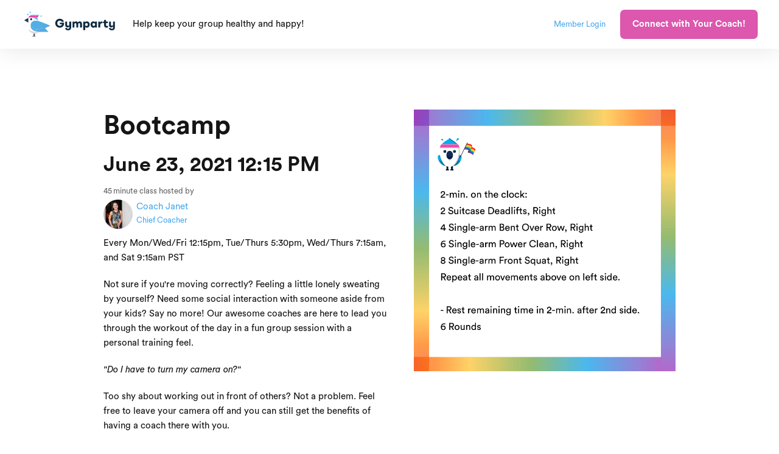

--- FILE ---
content_type: text/html
request_url: https://www.gymparty.com/scheduled-live-interactive-class/2021-06-23-12-15-bootcamp-with-coach-janet
body_size: 8790
content:
<!DOCTYPE html><!-- Last Published: Tue Oct 28 2025 04:58:02 GMT+0000 (Coordinated Universal Time) --><html data-wf-domain="www.gymparty.com" data-wf-page="5f67c47df4382620197105dc" data-wf-site="5f53cce3305dbc5412dd01fc" lang="en" data-wf-collection="5f67c47df43826f27d7105da" data-wf-item-slug="2021-06-23-12-15-bootcamp-with-coach-janet"><head><meta charset="utf-8"/><title>Bootcamp with Coach Janet - Gymparty</title><meta content="On Jun 23, 2021. 45 minutes. Because sweating by yourself can be lonely." name="description"/><meta content="Bootcamp with Coach Janet - Gymparty" property="og:title"/><meta content="On Jun 23, 2021. 45 minutes. Because sweating by yourself can be lonely." property="og:description"/><meta content="https://cdn.prod.website-files.com/5f53cce3cf2fb62eb37d5907/63e13e837de08bbbfeb303ca_Image%20from%20iOS%20(3).jpg" property="og:image"/><meta content="Bootcamp with Coach Janet - Gymparty" property="twitter:title"/><meta content="On Jun 23, 2021. 45 minutes. Because sweating by yourself can be lonely." property="twitter:description"/><meta content="https://cdn.prod.website-files.com/5f53cce3cf2fb62eb37d5907/63e13e837de08bbbfeb303ca_Image%20from%20iOS%20(3).jpg" property="twitter:image"/><meta property="og:type" content="website"/><meta content="summary_large_image" name="twitter:card"/><meta content="width=device-width, initial-scale=1" name="viewport"/><link href="https://cdn.prod.website-files.com/5f53cce3305dbc5412dd01fc/css/gymparty-v1.shared.1f8ad25de.min.css" rel="stylesheet" type="text/css"/><link href="https://fonts.googleapis.com" rel="preconnect"/><link href="https://fonts.gstatic.com" rel="preconnect" crossorigin="anonymous"/><script src="https://ajax.googleapis.com/ajax/libs/webfont/1.6.26/webfont.js" type="text/javascript"></script><script type="text/javascript">WebFont.load({  google: {    families: ["Exo:100,100italic,200,200italic,300,300italic,400,400italic,500,500italic,600,600italic,700,700italic,800,800italic,900,900italic"]  }});</script><script type="text/javascript">!function(o,c){var n=c.documentElement,t=" w-mod-";n.className+=t+"js",("ontouchstart"in o||o.DocumentTouch&&c instanceof DocumentTouch)&&(n.className+=t+"touch")}(window,document);</script><link href="https://cdn.prod.website-files.com/5f53cce3305dbc5412dd01fc/5f72706b95d7fe023c951336_Bird-32.png" rel="shortcut icon" type="image/x-icon"/><link href="https://cdn.prod.website-files.com/5f53cce3305dbc5412dd01fc/5f7270afb23271d316c82f90_Bird-256-whitebg-01.png" rel="apple-touch-icon"/><link href="https://www.gymparty.com/scheduled-live-interactive-class/2021-06-23-12-15-bootcamp-with-coach-janet" rel="canonical"/><script async="" src="https://www.googletagmanager.com/gtag/js?id=UA-178015358-1"></script><script type="text/javascript">window.dataLayer = window.dataLayer || [];function gtag(){dataLayer.push(arguments);}gtag('js', new Date());gtag('config', 'UA-178015358-1', {'anonymize_ip': false});</script><script type="text/javascript">!function(f,b,e,v,n,t,s){if(f.fbq)return;n=f.fbq=function(){n.callMethod?n.callMethod.apply(n,arguments):n.queue.push(arguments)};if(!f._fbq)f._fbq=n;n.push=n;n.loaded=!0;n.version='2.0';n.agent='plwebflow';n.queue=[];t=b.createElement(e);t.async=!0;t.src=v;s=b.getElementsByTagName(e)[0];s.parentNode.insertBefore(t,s)}(window,document,'script','https://connect.facebook.net/en_US/fbevents.js');fbq('init', '411259220032292');fbq('track', 'PageView');</script><!-- Error trapping -->
<script>
  function gpInitBugsnag() {
    Bugsnag.start({ apiKey: '70da010266605e65aea462723c8bef52' });
  }
</script>
<script
    src="//d2wy8f7a9ursnm.cloudfront.net/v7/bugsnag.min.js"
    async
    onload="window.gpInitBugsnag()"
></script>
<!-- End Error trapping -->
<!-- Embedded in our mobile app -->
<style>
  [data-gp-app] {
    display: none;
  }
  .gp-app-visible {
    display: block !important;
  }
</style>
<script>
  var gympartyMobileEmbed = navigator.userAgent.indexOf("gympartyapp") > -1;
  var gympartyCorporate = window.location.pathname.indexOf("/corporate") === 0;
  window.Webflow = window.Webflow || [];
  window.Webflow.push(function () {
    // Show elements based on our app setting, by default they are hidden (see above).
    $("[data-gp-app]").each(function (i, el) {
      try {
        var jqEl = $(el);
        var app = jqEl.attr("data-gp-app");
        if (app === "mobile") {
          if (gympartyMobileEmbed) {
            jqEl.addClass("gp-app-visible");
          }
        } else if (app === "!mobile") {
          if (!gympartyMobileEmbed) {
            jqEl.addClass("gp-app-visible");
          }
        } else {
          // Unknown value
          console.log("unable to handle data-gp-app value", app);
        }
      } catch (err) {
        Bugsnag.notify(err);
      }
    });
  });
</script>
<!-- End Embedded on our mobile app -->
<!-- Savvy (Causing JS errors, so removing for now)
<savvy-smart-form id="GAxOcb8UVXxmSk2oYlhm"></savvy-smart-form>
<script async src="https://cdn.heysavvy.com/wc/savvy.min.js"></script> -->
<!-- End Savvy -->
<!-- Heap -->
<script type="text/javascript">
  (window.heap = window.heap || []),
    (heap.load = function (e, t) {
      (window.heap.appid = e), (window.heap.config = t = t || {});
      var r = document.createElement("script");
      (r.type = "text/javascript"),
        (r.async = !0),
        (r.src = "https://cdn.heapanalytics.com/js/heap-" + e + ".js");
      var a = document.getElementsByTagName("script")[0];
      a.parentNode.insertBefore(r, a);
      for (
        var n = function (e) {
            return function () {
              heap.push([e].concat(Array.prototype.slice.call(arguments, 0)));
            };
          },
          p = [
            "addEventProperties",
            "addUserProperties",
            "clearEventProperties",
            "identify",
            "resetIdentity",
            "removeEventProperty",
            "setEventProperties",
            "track",
            "unsetEventProperty",
          ],
          o = 0;
        o < p.length;
        o++
      )
        heap[p[o]] = n(p[o]);
    });
  heap.load("367561087");
</script>
<!-- End Heap -->
<!-- Drip Definition -->
<script>
  var _dcq = _dcq || [];
  var _dcs = _dcs || {};
  _dcs.account = "4427486";
</script>
<!-- End Drip Definition-->
<!-- Memberstack Analytics Integration -->
<script>
  function gpInitMemberStack() {
  window.Webflow = window.Webflow || [];
  // Updated to v2: Added const memberstack declaration
  const memberstack = window.$memberstackDom;
  // Updated to v2: Changed MemberStack.onReady to memberstack.getCurrentMember()
  memberstack.getCurrentMember().then(({ data: member }) => {
    // Wait for Webflow to be ready before using jQuery
    window.Webflow.push(function () {
      // Make the appropriate MemberStack data-ms-content items visible
      $("[data-ms-content]").each(function (i, el) {
        $(el).addClass("ms-ready");
      });
      // Show/hide based on our app setting
      $("[data-gp-app]").each(function (i, el) {
        try {
          var jqEl = $(el);
          var app = jqEl.attr("data-gp-app");
          if (app === "mobile") {
            if (gympartyMobileEmbed) {
              jqEl.css("display:inherit");
            }
          } else if (app === "!mobile") {
            if (!gympartyMobileEmbed) {
              jqEl.css("display:inherit");
            }
          } else {
            // Unknown value
            console.log("unable to handle data-gp-app value", app);
          }
        } catch (err) {
          Bugsnag.notify(err);
        }
      });
    });
    if (member) {
      try {
        var userProperties = {
          m_amount: member.membership.amount,
          m_cancel_at_period_end: member.membership.cancel_at_period_end,
          m_current_period_end: member.membership.current_period_end,
          m_name: member.membership.name,
          m_signup_date: member.membership.signupDate,
          m_status: member.membership.status,
        };
        heap.identify(member.id);
        heap.addUserProperties(userProperties);
        gtag("set", "user_properties", userProperties);
        var dripUserProperties = Object.assign({}, userProperties, {
          // Updated to v2: Changed member.email to member.auth.email
          email: member.auth.email,
          user_id: member.id,
          // Updated to v2: Changed member["first-name"] to member.customFields["first-name"]
          first_name: member.customFields["first-name"],
          // Updated to v2: Changed member["last-name"] to member.customFields["last-name"]
          last_name: member.customFields["last-name"],
          tags: ["From Memberstack"],
        });
        _dcq.push(["identify", dripUserProperties]);
        if (typeof gtag !== "undefined") {
          gtag("config", "GA_MEASUREMENT_ID", {
            user_id: member.id,
          });
        }
        // Intercom settings
        window.intercomSettings = {
          app_id: "iid5e20s",
          user_id: member.id,
          // Updated to v2: Changed member["first-name"] and member["last-name"] to member.customFields
          name: member.customFields["first-name"] + " " + member.customFields["last-name"],
          // Updated to v2: Changed member.email to member.auth.email
          email: member.auth.email,
          created_at: member.membership.signupDate,
        };
        // Conversion tracking
        if (
          typeof window.gpTrackMemberstackConversion !== "undefined" &&
          window.gpTrackMemberstackConversion
        ) {
          var memberValue = member.membership.amount || 0;
          if (typeof fbq !== "undefined") {
            fbq("track", "CompleteRegistration");
            if (memberValue > 0) {
              fbq("track", "Purchase", { currency: "USD", value: memberValue });
            }
          }
          if (typeof gtag !== "undefined") {
            gtag("event", "signup", {
              event_category: "membership",
              event_label: member.membership.name,
              value: memberValue,
            });
          }
        }
        // Redirect
        if (
          typeof window.gpAutoRedirect !== "undefined" &&
          window.gpAutoRedirect
        ) {
          setTimeout(function () {
            window.location.href = window.gpAutoRedirect.href;
          }, window.gpAutoRedirect.timeout);
        }
      } catch (e) {
        Bugsnag.notify(e);
      }
    } else {
      window.intercomSettings = {
        app_id: "iid5e20s",
      };
      // Show Drip form after 20 seconds for non-members
      setTimeout(function () {
        if (!gympartyMobileEmbed && !gympartyCorporate) {
          // _dcq.push(["showForm", { id: "91642013" }]);
        }
      }, 20000);
    }
    // Load Intercom Widget
    // Not in the app for now
    if (!gympartyMobileEmbed) {
      (function () {
        var w = window;
        var ic = w.Intercom;
        if (typeof ic === "function") {
          ic("reattach_activator");
          ic("update", w.intercomSettings);
        } else {
          var d = document;
          var i = function () {
            i.c(arguments);
          };
          i.q = [];
          i.c = function (args) {
            i.q.push(args);
          };
          w.Intercom = i;
          var l = function () {
            var s = d.createElement("script");
            s.type = "text/javascript";
            s.async = true;
            s.src = "https://widget.intercom.io/widget/iid5e20s";
            var x = d.getElementsByTagName("script")[0];
            x.parentNode.insertBefore(s, x);
          };
          if (w.attachEvent) {
            w.attachEvent("onload", l);
          } else {
            w.addEventListener("load", l, false);
          }
        }
      })();
    }
  });
}
</script>
<style>
  [data-ms-content] {
    display: inherit;
  }
</style>
<script>
  // Expire user login sessions in one year
  window.ms_settings = { session: 8760 };
</script>
<!-- Memberstack webflow package -->
<script
   data-memberstack-app="app_clop9ml8y007q0sve721l3vl8"
   src="https://static.memberstack.com/scripts/v1/memberstack.js"
   type="text/javascript">
</script>
<!-- End Memberstack Analytics Integration -->
<!-- Google Tag Manager -->
<script>(function(w,d,s,l,i){w[l]=w[l]||[];w[l].push({'gtm.start':
new Date().getTime(),event:'gtm.js'});var f=d.getElementsByTagName(s)[0],
j=d.createElement(s),dl=l!='dataLayer'?'&l='+l:'';j.async=true;j.src=
'https://www.googletagmanager.com/gtm.js?id='+i+dl;f.parentNode.insertBefore(j,f);
})(window,document,'script','dataLayer','GTM-PM2WH4H');</script>
<!-- End Google Tag Manager -->






<script src="https://js.stripe.com/v3/" type="text/javascript" data-wf-ecomm-key="pk_live_nyPnaDuxaj8zDxRbuaPHJjip" data-wf-ecomm-acct-id="acct_1HPGLsL46OvTT9VP"></script><script src="https://www.paypal.com/sdk/js?client-id=AeVgr6n0UlS9_b4u45Nlkd2mpKc6VUe9wjw2oKRrsXzIXZJ4K1q1CUaXvrTgcB5j0jb-E3fEwDD6DOEd&amp;merchant-id=Q3T6UDWAK65MU&amp;currency=USD&amp;commit=false" type="text/javascript" data-wf-paypal-element="true"></script><script type="text/javascript">window.__WEBFLOW_CURRENCY_SETTINGS = {"currencyCode":"USD","symbol":"$","decimal":".","fractionDigits":2,"group":",","template":"{{wf {\"path\":\"symbol\",\"type\":\"PlainText\"} }} {{wf {\"path\":\"amount\",\"type\":\"CommercePrice\"} }} {{wf {\"path\":\"currencyCode\",\"type\":\"PlainText\"} }}","hideDecimalForWholeNumbers":false};</script></head><body><div class="back-to-top"><div id="Top" class="top"></div><a href="#Top" class="top-button w-inline-block"><div class="top-button-icon w-icon-dropdown-toggle"></div></a></div><div data-gp-app="!mobile" class="nav-bar-container"><div data-collapse="medium" data-animation="default" data-duration="400" data-ms-content="!members" data-easing="ease" data-easing2="ease" role="banner" class="nav-bar w-nav"><div class="wrapper nav-bar-wrapper"><a href="/#Top" class="brand w-nav-brand"><img src="https://cdn.prod.website-files.com/5f53cce3305dbc5412dd01fc/5f721bc0de6e5a39f921857b_Bird%20%2B%20Word.svg" loading="lazy" alt="Party bird" width="150" class="image bird-and-word"/><img src="https://cdn.prod.website-files.com/5f53cce3305dbc5412dd01fc/5f7270afb23271d316c82f90_Bird-256-whitebg-01.png" loading="lazy" height="41" alt="" class="image bird"/></a><div class="navigation"><div class="text-block-5 marketing-tagline">Help keep your group healthy and happy!<span class="text-color-2 shadow"></span></div><div class="nav-right"><a href="#/ms/login" class="member-login-header-block w-inline-block"><div data-ms-modal="login" class="text-small">Member Login</div></a><div class="div-block-18"><a href="#" data-ms-modal="signup" class="button nav-button w-button">Connect with Your Coach!</a><a data-ms-modal="login" href="#" class="mobile-member-login-block w-inline-block"><div class="text-very-small">Member Login</div></a></div></div></div></div></div><div data-collapse="medium" data-animation="default" data-duration="400" data-ms-content="members" data-easing="ease" data-easing2="ease" role="banner" class="nav-bar w-nav"><div class="wrapper nav-bar-wrapper w-container"><div class="members-only-nav-menu-button w-nav-button"><div class="w-icon-nav-menu"></div></div><a href="/#Top" class="brand w-nav-brand"><img src="https://cdn.prod.website-files.com/5f53cce3305dbc5412dd01fc/5f721bc0de6e5a39f921857b_Bird%20%2B%20Word.svg" loading="lazy" alt="Party bird" width="150" class="image bird-and-word"/><img src="https://cdn.prod.website-files.com/5f53cce3305dbc5412dd01fc/5f7270afb23271d316c82f90_Bird-256-whitebg-01.png" loading="lazy" height="41" alt="" class="image bird"/></a><div class="navigation"><div class="text-block-5">Refer a friend, get swag!  <a href="mailto:hello@gymparty.com?subject=Free%20swag%3F">Contact us</a> for more info.</div></div><nav role="navigation" class="nav-menu w-nav-menu"><a href="/category/apparel" class="nav-link w-nav-link">Shop</a><a href="/members/dashboard" class="nav-link w-nav-link">Dashboard</a><a href="#" data-ms-modal="profile" data-ms-member="email" class="nav-link w-nav-link">Profile</a><a href="#" data-ms-modal="forgot-password" class="nav-link w-nav-link">Reset Password</a></nav></div></div></div><div class="page-wrapper"><header id="hero" class="hero-2"><div class="flex-container-5 w-container"><div class="div-block-14"><h1>Bootcamp</h1><h2>June 23, 2021 12:15 PM</h2><div><div class="div-block-13 text-grey"><div class="text-small">45</div><div class="text-small class-time-text">minute class hosted by</div></div><a href="/coach/janet-navarrette" class="head-coach-link-block w-inline-block"><img loading="lazy" height="48" alt="Janet Navarrette" src="https://cdn.prod.website-files.com/5f53cce3cf2fb62eb37d5907/5f94d4b4ee9ba47bcd676b62_Janet-1.jpeg" sizes="(max-width: 767px) 100vw, (max-width: 991px) 728px, 940px" srcset="https://cdn.prod.website-files.com/5f53cce3cf2fb62eb37d5907/5f94d4b4ee9ba47bcd676b62_Janet-1-p-500.jpeg 500w, https://cdn.prod.website-files.com/5f53cce3cf2fb62eb37d5907/5f94d4b4ee9ba47bcd676b62_Janet-1-p-800.jpeg 800w, https://cdn.prod.website-files.com/5f53cce3cf2fb62eb37d5907/5f94d4b4ee9ba47bcd676b62_Janet-1-p-1080.jpeg 1080w, https://cdn.prod.website-files.com/5f53cce3cf2fb62eb37d5907/5f94d4b4ee9ba47bcd676b62_Janet-1.jpeg 1298w" class="person-avatar coach-avatar"/><div class="head-coach-name"><div>Coach Janet</div><div class="text-small">Chief Coacher</div></div></a></div><p>Every Mon/Wed/Fri 12:15pm, Tue/Thurs 5:30pm, Wed/Thurs 7:15am, and Sat 9:15am PST</p><div class="w-condition-invisible"><h3>In This Class</h3><p class="w-dyn-bind-empty"></p></div><div class="w-richtext"><p>Not sure if you&#x27;re moving correctly? Feeling a little lonely sweating by yourself? Need some social interaction with someone aside from your kids? Say no more! Our awesome coaches are here to lead you through the workout of the day in a fun group session with a personal training feel.</p><p>‍<em>&quot;Do I have to turn my camera on?&quot;</em></p><p>Too shy about working out in front of others? Not a problem. Feel free to leave your camera off and you can still get the benefits of having a coach there with you. </p><p><em><br/>&quot;I don&#x27;t have weights.&quot;</em></p><p>Minimal to no equipment required! We can help you get creative with things around the house or we can sub in bodyweight-only exercises. </p><p><br/><em>&quot;I don&#x27;t have any experience.&quot;</em></p><p>Well, if you&#x27;re reading this then that means you&#x27;re interested in trying something new and that ROCKS!! Beginners are always welcome and we&#x27;re really good at catering to each person&#x27;s needs so don&#x27;t worry because you&#x27;re in good hands!</p></div><div data-ms-content="payment-plans"><div><div data-gp-app="!mobile"><a href="/members/choose-a-plan" class="button w-button">🔓 Upgrade to Access Live Classes</a></div><div data-gp-app="mobile"><p>*Your membership plan does not include Live Classes. This app does not support purchasing. Memberships purchased from Gymparty can be used in this app.</p></div></div></div><div data-ms-content="live-classes"><div class="heading-margin-20"><a href="#" class="button color-2 w-condition-invisible w-button">Launch Zoom</a><a href="https://zoom.us/j/95308229567?pwd=QjRLNWZoNkhwRjExaWxZdzlWb0dUZz09" class="button color-2 w-button">Launch Zoom</a><a href="#" class="text-very-small text-grey w-condition-invisible w-dyn-bind-empty"></a><a href="https://zoom.us/j/95308229567?pwd=QjRLNWZoNkhwRjExaWxZdzlWb0dUZz09" class="text-very-small text-grey">https://zoom.us/j/95308229567?pwd=QjRLNWZoNkhwRjExaWxZdzlWb0dUZz09</a></div></div><div class="w-condition-invisible"><h3>Get Ready</h3><div class="w-dyn-bind-empty w-richtext"></div></div><div><h3>With One-arm Tied Behind Your Back</h3><a href="/workout-of-the-day/2021-06-23-with-one-arm-tied-behind-your-back-by-coach-janet" class="button w-button">See the Full Workout Details</a><div class="live-wod-description w-richtext"><p>Today&#x27;s workout looks generous with the built in rest, but don&#x27;t be fooled! It&#x27;s one where the faster you move the more rest you get so it&#x27;s a little trickster. But really, move fast and make it within the 2 minutes.</p></div><h3>Get Ready</h3><div class="w-richtext"><p>✅ One weight for all the movements.</p></div></div><div class="div-block-12"><a href="/live-interactive-class/bootcamp-workout-of-the-day" class="button w-button">Class Info and Other Scheduled Times</a></div></div><div class="hero-image-mask"><div class="top-media"><img alt="Bootcamp" src="https://cdn.prod.website-files.com/5f53cce3cf2fb62eb37d5907/5f94dd65745a57ccfac35576_bootcamp-2.jpg" sizes="100vw" srcset="https://cdn.prod.website-files.com/5f53cce3cf2fb62eb37d5907/5f94dd65745a57ccfac35576_bootcamp-2-p-500.jpeg 500w, https://cdn.prod.website-files.com/5f53cce3cf2fb62eb37d5907/5f94dd65745a57ccfac35576_bootcamp-2.jpg 544w" class="hero-image w-condition-invisible"/><img loading="lazy" alt="Today&#x27;s workout looks generous with the built in rest, but don&#x27;t be fooled! " src="https://cdn.prod.website-files.com/5f53cce3cf2fb62eb37d5907/60d26d5147a0c8f020aeeb81_IMG_7096.PNG" sizes="(max-width: 767px) 100vw, (max-width: 991px) 728px, 940px" srcset="https://cdn.prod.website-files.com/5f53cce3cf2fb62eb37d5907/60d26d5147a0c8f020aeeb81_IMG_7096-p-500.png 500w, https://cdn.prod.website-files.com/5f53cce3cf2fb62eb37d5907/60d26d5147a0c8f020aeeb81_IMG_7096-p-800.png 800w, https://cdn.prod.website-files.com/5f53cce3cf2fb62eb37d5907/60d26d5147a0c8f020aeeb81_IMG_7096-p-1600.png 1600w, https://cdn.prod.website-files.com/5f53cce3cf2fb62eb37d5907/60d26d5147a0c8f020aeeb81_IMG_7096-p-2000.png 2000w, https://cdn.prod.website-files.com/5f53cce3cf2fb62eb37d5907/60d26d5147a0c8f020aeeb81_IMG_7096.PNG 2048w"/><div class="w-condition-invisible"><div data-ms-content="live-class-recordings" class="video w-dyn-bind-empty w-video w-embed"></div><div data-gp-app="!mobile"><a href="/members/choose-a-plan" data-ms-content="payment-plans" class="button w-button">🔓 Upgrade to Access On Demand Classes</a></div></div></div></div></div></header></div><div data-gp-app="!mobile" class="footer-v1"><div class="wrapper"><div class="w-layout-grid footer-v1-grid"><div id="w-node-_26b96535-832a-8399-2acb-40d42ecc7be8-d1822f9d" class="footer-v1-info"><img src="https://cdn.prod.website-files.com/5f53cce3305dbc5412dd01fc/5f696e6fbdb871e7c5fc39ec_Bird%20%2B%20Word.svg" loading="lazy" width="150" alt=""/><div class="footer-v1-description">Do you want to help your family be healthier, happier, and live a more enjoyable life? Your own personal Gymparty coach is here to help!</div></div><div class="footer-v1-block"><a href="/about-us" class="footer-link">About Us</a><a href="/blog" class="footer-link">Blog</a><a href="/legal/privacy-policy" class="footer-link">Privacy Policy</a><a href="/legal/terms-of-service" class="footer-link">Terms of Service</a></div><div class="footer-v1-block"><a href="#/ms/login" class="footer-link">Member Login</a><a data-ms-content="members" href="/members/dashboard" class="footer-link">Dashboard</a><a href="/category/apparel" class="footer-link">Shop Apparel</a><a href="/members/choose-a-plan" class="footer-link">Pricing</a><a href="/" class="footer-link">Team Wellness</a></div><div id="w-node-ecf6cc58-22d3-8ae1-4b7e-213b09e4b74f-d1822f9d" class="footer-v1-block"><h4 class="footer-heading">Get in Touch</h4><div class="footer-contact"><img src="https://cdn.prod.website-files.com/5f53cce3305dbc5412dd01fc/5f53cce3cf2fb6a8a27d5dc0_marker-white.svg" alt="" loading="lazy" class="footer-contact-icon"/><div>590 North 5th Street<br/>San Jose, CA 95112<br/></div></div><a href="mailto:hello@gymparty.com?subject=Gymparty%20Question" class="footer-contact w-inline-block"><img src="https://cdn.prod.website-files.com/5f53cce3305dbc5412dd01fc/5f53cce3cf2fb6c01e7d5db7_email-white.svg" alt="" loading="lazy" class="footer-contact-icon"/><div>hello@gymparty.com</div></a><div class="footer-contact"><img src="https://cdn.prod.website-files.com/5f53cce3305dbc5412dd01fc/5f53cce3cf2fb63f547d5dbc_phone-white.svg" alt="" loading="lazy" class="footer-contact-icon"/><div>+1 (844) 4-GYM-FUN<br/>+1 (844) 449-6386</div></div></div></div><div class="footer-bottom"><div class="footer-bottom-left"><form action="/search" class="search-form w-form"><div class="input-wrapper search-input-wrapper"><img src="https://cdn.prod.website-files.com/5f53cce3305dbc5412dd01fc/5f53cce3cf2fb68d9a7d5d9f_search.svg" alt="" loading="lazy" class="input-icon"/><input class="input search-input w-input" maxlength="256" name="query" placeholder="Find Workouts, Movements, Classes, and Articles" type="search" id="search" required=""/></div><input type="submit" class="button input-button w-button" value="Search"/></form></div><div class="footer-bottom-right"><div>Copyright © 2022 Gymparty, Inc. All Rights Reserved.</div></div></div></div></div><script src="https://d3e54v103j8qbb.cloudfront.net/js/jquery-3.5.1.min.dc5e7f18c8.js?site=5f53cce3305dbc5412dd01fc" type="text/javascript" integrity="sha256-9/aliU8dGd2tb6OSsuzixeV4y/faTqgFtohetphbbj0=" crossorigin="anonymous"></script><script src="https://cdn.prod.website-files.com/5f53cce3305dbc5412dd01fc/js/gymparty-v1.schunk.1a807f015b216e46.js" type="text/javascript"></script><script src="https://cdn.prod.website-files.com/5f53cce3305dbc5412dd01fc/js/gymparty-v1.schunk.8f677c87c86341a1.js" type="text/javascript"></script><script src="https://cdn.prod.website-files.com/5f53cce3305dbc5412dd01fc/js/gymparty-v1.e9cb1c05.535da2fafd46e202.js" type="text/javascript"></script><!-- Drip Init -->
<script type="text/javascript">
  (function() {
    var dc = document.createElement('script');
    dc.type = 'text/javascript'; dc.async = true;
    dc.src = '//tag.getdrip.com/' + _dcs.account + '.js';
    var s = document.getElementsByTagName('script')[0];
    s.parentNode.insertBefore(dc, s);
  })();
</script>
<!-- end Drip Init -->

<!-- Google Tag Manager (noscript) -->
<noscript><iframe src="https://www.googletagmanager.com/ns.html?id=GTM-PM2WH4H"
height="0" width="0" style="display:none;visibility:hidden"></iframe></noscript>
<!-- End Google Tag Manager (noscript) --></body></html>

--- FILE ---
content_type: text/css
request_url: https://cdn.prod.website-files.com/5f53cce3305dbc5412dd01fc/css/gymparty-v1.shared.1f8ad25de.min.css
body_size: 49138
content:
html{-webkit-text-size-adjust:100%;-ms-text-size-adjust:100%;font-family:sans-serif}body{margin:0}article,aside,details,figcaption,figure,footer,header,hgroup,main,menu,nav,section,summary{display:block}audio,canvas,progress,video{vertical-align:baseline;display:inline-block}audio:not([controls]){height:0;display:none}[hidden],template{display:none}a{background-color:#0000}a:active,a:hover{outline:0}abbr[title]{border-bottom:1px dotted}b,strong{font-weight:700}dfn{font-style:italic}h1{margin:.67em 0;font-size:2em}mark{color:#000;background:#ff0}small{font-size:80%}sub,sup{vertical-align:baseline;font-size:75%;line-height:0;position:relative}sup{top:-.5em}sub{bottom:-.25em}img{border:0}svg:not(:root){overflow:hidden}hr{box-sizing:content-box;height:0}pre{overflow:auto}code,kbd,pre,samp{font-family:monospace;font-size:1em}button,input,optgroup,select,textarea{color:inherit;font:inherit;margin:0}button{overflow:visible}button,select{text-transform:none}button,html input[type=button],input[type=reset]{-webkit-appearance:button;cursor:pointer}button[disabled],html input[disabled]{cursor:default}button::-moz-focus-inner,input::-moz-focus-inner{border:0;padding:0}input{line-height:normal}input[type=checkbox],input[type=radio]{box-sizing:border-box;padding:0}input[type=number]::-webkit-inner-spin-button,input[type=number]::-webkit-outer-spin-button{height:auto}input[type=search]{-webkit-appearance:none}input[type=search]::-webkit-search-cancel-button,input[type=search]::-webkit-search-decoration{-webkit-appearance:none}legend{border:0;padding:0}textarea{overflow:auto}optgroup{font-weight:700}table{border-collapse:collapse;border-spacing:0}td,th{padding:0}@font-face{font-family:webflow-icons;src:url([data-uri])format("truetype");font-weight:400;font-style:normal}[class^=w-icon-],[class*=\ w-icon-]{speak:none;font-variant:normal;text-transform:none;-webkit-font-smoothing:antialiased;-moz-osx-font-smoothing:grayscale;font-style:normal;font-weight:400;line-height:1;font-family:webflow-icons!important}.w-icon-slider-right:before{content:""}.w-icon-slider-left:before{content:""}.w-icon-nav-menu:before{content:""}.w-icon-arrow-down:before,.w-icon-dropdown-toggle:before{content:""}.w-icon-file-upload-remove:before{content:""}.w-icon-file-upload-icon:before{content:""}*{box-sizing:border-box}html{height:100%}body{color:#333;background-color:#fff;min-height:100%;margin:0;font-family:Arial,sans-serif;font-size:14px;line-height:20px}img{vertical-align:middle;max-width:100%;display:inline-block}html.w-mod-touch *{background-attachment:scroll!important}.w-block{display:block}.w-inline-block{max-width:100%;display:inline-block}.w-clearfix:before,.w-clearfix:after{content:" ";grid-area:1/1/2/2;display:table}.w-clearfix:after{clear:both}.w-hidden{display:none}.w-button{color:#fff;line-height:inherit;cursor:pointer;background-color:#3898ec;border:0;border-radius:0;padding:9px 15px;text-decoration:none;display:inline-block}input.w-button{-webkit-appearance:button}html[data-w-dynpage] [data-w-cloak]{color:#0000!important}.w-code-block{margin:unset}pre.w-code-block code{all:inherit}.w-optimization{display:contents}.w-webflow-badge,.w-webflow-badge>img{box-sizing:unset;width:unset;height:unset;max-height:unset;max-width:unset;min-height:unset;min-width:unset;margin:unset;padding:unset;float:unset;clear:unset;border:unset;border-radius:unset;background:unset;background-image:unset;background-position:unset;background-size:unset;background-repeat:unset;background-origin:unset;background-clip:unset;background-attachment:unset;background-color:unset;box-shadow:unset;transform:unset;direction:unset;font-family:unset;font-weight:unset;color:unset;font-size:unset;line-height:unset;font-style:unset;font-variant:unset;text-align:unset;letter-spacing:unset;-webkit-text-decoration:unset;text-decoration:unset;text-indent:unset;text-transform:unset;list-style-type:unset;text-shadow:unset;vertical-align:unset;cursor:unset;white-space:unset;word-break:unset;word-spacing:unset;word-wrap:unset;transition:unset}.w-webflow-badge{white-space:nowrap;cursor:pointer;box-shadow:0 0 0 1px #0000001a,0 1px 3px #0000001a;visibility:visible!important;opacity:1!important;z-index:2147483647!important;color:#aaadb0!important;overflow:unset!important;background-color:#fff!important;border-radius:3px!important;width:auto!important;height:auto!important;margin:0!important;padding:6px!important;font-size:12px!important;line-height:14px!important;text-decoration:none!important;display:inline-block!important;position:fixed!important;inset:auto 12px 12px auto!important;transform:none!important}.w-webflow-badge>img{position:unset;visibility:unset!important;opacity:1!important;vertical-align:middle!important;display:inline-block!important}h1,h2,h3,h4,h5,h6{margin-bottom:10px;font-weight:700}h1{margin-top:20px;font-size:38px;line-height:44px}h2{margin-top:20px;font-size:32px;line-height:36px}h3{margin-top:20px;font-size:24px;line-height:30px}h4{margin-top:10px;font-size:18px;line-height:24px}h5{margin-top:10px;font-size:14px;line-height:20px}h6{margin-top:10px;font-size:12px;line-height:18px}p{margin-top:0;margin-bottom:10px}blockquote{border-left:5px solid #e2e2e2;margin:0 0 10px;padding:10px 20px;font-size:18px;line-height:22px}figure{margin:0 0 10px}figcaption{text-align:center;margin-top:5px}ul,ol{margin-top:0;margin-bottom:10px;padding-left:40px}.w-list-unstyled{padding-left:0;list-style:none}.w-embed:before,.w-embed:after{content:" ";grid-area:1/1/2/2;display:table}.w-embed:after{clear:both}.w-video{width:100%;padding:0;position:relative}.w-video iframe,.w-video object,.w-video embed{border:none;width:100%;height:100%;position:absolute;top:0;left:0}fieldset{border:0;margin:0;padding:0}button,[type=button],[type=reset]{cursor:pointer;-webkit-appearance:button;border:0}.w-form{margin:0 0 15px}.w-form-done{text-align:center;background-color:#ddd;padding:20px;display:none}.w-form-fail{background-color:#ffdede;margin-top:10px;padding:10px;display:none}label{margin-bottom:5px;font-weight:700;display:block}.w-input,.w-select{color:#333;vertical-align:middle;background-color:#fff;border:1px solid #ccc;width:100%;height:38px;margin-bottom:10px;padding:8px 12px;font-size:14px;line-height:1.42857;display:block}.w-input::placeholder,.w-select::placeholder{color:#999}.w-input:focus,.w-select:focus{border-color:#3898ec;outline:0}.w-input[disabled],.w-select[disabled],.w-input[readonly],.w-select[readonly],fieldset[disabled] .w-input,fieldset[disabled] .w-select{cursor:not-allowed}.w-input[disabled]:not(.w-input-disabled),.w-select[disabled]:not(.w-input-disabled),.w-input[readonly],.w-select[readonly],fieldset[disabled]:not(.w-input-disabled) .w-input,fieldset[disabled]:not(.w-input-disabled) .w-select{background-color:#eee}textarea.w-input,textarea.w-select{height:auto}.w-select{background-color:#f3f3f3}.w-select[multiple]{height:auto}.w-form-label{cursor:pointer;margin-bottom:0;font-weight:400;display:inline-block}.w-radio{margin-bottom:5px;padding-left:20px;display:block}.w-radio:before,.w-radio:after{content:" ";grid-area:1/1/2/2;display:table}.w-radio:after{clear:both}.w-radio-input{float:left;margin:3px 0 0 -20px;line-height:normal}.w-file-upload{margin-bottom:10px;display:block}.w-file-upload-input{opacity:0;z-index:-100;width:.1px;height:.1px;position:absolute;overflow:hidden}.w-file-upload-default,.w-file-upload-uploading,.w-file-upload-success{color:#333;display:inline-block}.w-file-upload-error{margin-top:10px;display:block}.w-file-upload-default.w-hidden,.w-file-upload-uploading.w-hidden,.w-file-upload-error.w-hidden,.w-file-upload-success.w-hidden{display:none}.w-file-upload-uploading-btn{cursor:pointer;background-color:#fafafa;border:1px solid #ccc;margin:0;padding:8px 12px;font-size:14px;font-weight:400;display:flex}.w-file-upload-file{background-color:#fafafa;border:1px solid #ccc;flex-grow:1;justify-content:space-between;margin:0;padding:8px 9px 8px 11px;display:flex}.w-file-upload-file-name{font-size:14px;font-weight:400;display:block}.w-file-remove-link{cursor:pointer;width:auto;height:auto;margin-top:3px;margin-left:10px;padding:3px;display:block}.w-icon-file-upload-remove{margin:auto;font-size:10px}.w-file-upload-error-msg{color:#ea384c;padding:2px 0;display:inline-block}.w-file-upload-info{padding:0 12px;line-height:38px;display:inline-block}.w-file-upload-label{cursor:pointer;background-color:#fafafa;border:1px solid #ccc;margin:0;padding:8px 12px;font-size:14px;font-weight:400;display:inline-block}.w-icon-file-upload-icon,.w-icon-file-upload-uploading{width:20px;margin-right:8px;display:inline-block}.w-icon-file-upload-uploading{height:20px}.w-container{max-width:940px;margin-left:auto;margin-right:auto}.w-container:before,.w-container:after{content:" ";grid-area:1/1/2/2;display:table}.w-container:after{clear:both}.w-container .w-row{margin-left:-10px;margin-right:-10px}.w-row:before,.w-row:after{content:" ";grid-area:1/1/2/2;display:table}.w-row:after{clear:both}.w-row .w-row{margin-left:0;margin-right:0}.w-col{float:left;width:100%;min-height:1px;padding-left:10px;padding-right:10px;position:relative}.w-col .w-col{padding-left:0;padding-right:0}.w-col-1{width:8.33333%}.w-col-2{width:16.6667%}.w-col-3{width:25%}.w-col-4{width:33.3333%}.w-col-5{width:41.6667%}.w-col-6{width:50%}.w-col-7{width:58.3333%}.w-col-8{width:66.6667%}.w-col-9{width:75%}.w-col-10{width:83.3333%}.w-col-11{width:91.6667%}.w-col-12{width:100%}.w-hidden-main{display:none!important}@media screen and (max-width:991px){.w-container{max-width:728px}.w-hidden-main{display:inherit!important}.w-hidden-medium{display:none!important}.w-col-medium-1{width:8.33333%}.w-col-medium-2{width:16.6667%}.w-col-medium-3{width:25%}.w-col-medium-4{width:33.3333%}.w-col-medium-5{width:41.6667%}.w-col-medium-6{width:50%}.w-col-medium-7{width:58.3333%}.w-col-medium-8{width:66.6667%}.w-col-medium-9{width:75%}.w-col-medium-10{width:83.3333%}.w-col-medium-11{width:91.6667%}.w-col-medium-12{width:100%}.w-col-stack{width:100%;left:auto;right:auto}}@media screen and (max-width:767px){.w-hidden-main,.w-hidden-medium{display:inherit!important}.w-hidden-small{display:none!important}.w-row,.w-container .w-row{margin-left:0;margin-right:0}.w-col{width:100%;left:auto;right:auto}.w-col-small-1{width:8.33333%}.w-col-small-2{width:16.6667%}.w-col-small-3{width:25%}.w-col-small-4{width:33.3333%}.w-col-small-5{width:41.6667%}.w-col-small-6{width:50%}.w-col-small-7{width:58.3333%}.w-col-small-8{width:66.6667%}.w-col-small-9{width:75%}.w-col-small-10{width:83.3333%}.w-col-small-11{width:91.6667%}.w-col-small-12{width:100%}}@media screen and (max-width:479px){.w-container{max-width:none}.w-hidden-main,.w-hidden-medium,.w-hidden-small{display:inherit!important}.w-hidden-tiny{display:none!important}.w-col{width:100%}.w-col-tiny-1{width:8.33333%}.w-col-tiny-2{width:16.6667%}.w-col-tiny-3{width:25%}.w-col-tiny-4{width:33.3333%}.w-col-tiny-5{width:41.6667%}.w-col-tiny-6{width:50%}.w-col-tiny-7{width:58.3333%}.w-col-tiny-8{width:66.6667%}.w-col-tiny-9{width:75%}.w-col-tiny-10{width:83.3333%}.w-col-tiny-11{width:91.6667%}.w-col-tiny-12{width:100%}}.w-widget{position:relative}.w-widget-map{width:100%;height:400px}.w-widget-map label{width:auto;display:inline}.w-widget-map img{max-width:inherit}.w-widget-map .gm-style-iw{text-align:center}.w-widget-map .gm-style-iw>button{display:none!important}.w-widget-twitter{overflow:hidden}.w-widget-twitter-count-shim{vertical-align:top;text-align:center;background:#fff;border:1px solid #758696;border-radius:3px;width:28px;height:20px;display:inline-block;position:relative}.w-widget-twitter-count-shim *{pointer-events:none;-webkit-user-select:none;user-select:none}.w-widget-twitter-count-shim .w-widget-twitter-count-inner{text-align:center;color:#999;font-family:serif;font-size:15px;line-height:12px;position:relative}.w-widget-twitter-count-shim .w-widget-twitter-count-clear{display:block;position:relative}.w-widget-twitter-count-shim.w--large{width:36px;height:28px}.w-widget-twitter-count-shim.w--large .w-widget-twitter-count-inner{font-size:18px;line-height:18px}.w-widget-twitter-count-shim:not(.w--vertical){margin-left:5px;margin-right:8px}.w-widget-twitter-count-shim:not(.w--vertical).w--large{margin-left:6px}.w-widget-twitter-count-shim:not(.w--vertical):before,.w-widget-twitter-count-shim:not(.w--vertical):after{content:" ";pointer-events:none;border:solid #0000;width:0;height:0;position:absolute;top:50%;left:0}.w-widget-twitter-count-shim:not(.w--vertical):before{border-width:4px;border-color:#75869600 #5d6c7b #75869600 #75869600;margin-top:-4px;margin-left:-9px}.w-widget-twitter-count-shim:not(.w--vertical).w--large:before{border-width:5px;margin-top:-5px;margin-left:-10px}.w-widget-twitter-count-shim:not(.w--vertical):after{border-width:4px;border-color:#fff0 #fff #fff0 #fff0;margin-top:-4px;margin-left:-8px}.w-widget-twitter-count-shim:not(.w--vertical).w--large:after{border-width:5px;margin-top:-5px;margin-left:-9px}.w-widget-twitter-count-shim.w--vertical{width:61px;height:33px;margin-bottom:8px}.w-widget-twitter-count-shim.w--vertical:before,.w-widget-twitter-count-shim.w--vertical:after{content:" ";pointer-events:none;border:solid #0000;width:0;height:0;position:absolute;top:100%;left:50%}.w-widget-twitter-count-shim.w--vertical:before{border-width:5px;border-color:#5d6c7b #75869600 #75869600;margin-left:-5px}.w-widget-twitter-count-shim.w--vertical:after{border-width:4px;border-color:#fff #fff0 #fff0;margin-left:-4px}.w-widget-twitter-count-shim.w--vertical .w-widget-twitter-count-inner{font-size:18px;line-height:22px}.w-widget-twitter-count-shim.w--vertical.w--large{width:76px}.w-background-video{color:#fff;height:500px;position:relative;overflow:hidden}.w-background-video>video{object-fit:cover;z-index:-100;background-position:50%;background-size:cover;width:100%;height:100%;margin:auto;position:absolute;inset:-100%}.w-background-video>video::-webkit-media-controls-start-playback-button{-webkit-appearance:none;display:none!important}.w-background-video--control{background-color:#0000;padding:0;position:absolute;bottom:1em;right:1em}.w-background-video--control>[hidden]{display:none!important}.w-slider{text-align:center;clear:both;-webkit-tap-highlight-color:#0000;tap-highlight-color:#0000;background:#ddd;height:300px;position:relative}.w-slider-mask{z-index:1;white-space:nowrap;height:100%;display:block;position:relative;left:0;right:0;overflow:hidden}.w-slide{vertical-align:top;white-space:normal;text-align:left;width:100%;height:100%;display:inline-block;position:relative}.w-slider-nav{z-index:2;text-align:center;-webkit-tap-highlight-color:#0000;tap-highlight-color:#0000;height:40px;margin:auto;padding-top:10px;position:absolute;inset:auto 0 0}.w-slider-nav.w-round>div{border-radius:100%}.w-slider-nav.w-num>div{font-size:inherit;line-height:inherit;width:auto;height:auto;padding:.2em .5em}.w-slider-nav.w-shadow>div{box-shadow:0 0 3px #3336}.w-slider-nav-invert{color:#fff}.w-slider-nav-invert>div{background-color:#2226}.w-slider-nav-invert>div.w-active{background-color:#222}.w-slider-dot{cursor:pointer;background-color:#fff6;width:1em;height:1em;margin:0 3px .5em;transition:background-color .1s,color .1s;display:inline-block;position:relative}.w-slider-dot.w-active{background-color:#fff}.w-slider-dot:focus{outline:none;box-shadow:0 0 0 2px #fff}.w-slider-dot:focus.w-active{box-shadow:none}.w-slider-arrow-left,.w-slider-arrow-right{cursor:pointer;color:#fff;-webkit-tap-highlight-color:#0000;tap-highlight-color:#0000;-webkit-user-select:none;user-select:none;width:80px;margin:auto;font-size:40px;position:absolute;inset:0;overflow:hidden}.w-slider-arrow-left [class^=w-icon-],.w-slider-arrow-right [class^=w-icon-],.w-slider-arrow-left [class*=\ w-icon-],.w-slider-arrow-right [class*=\ w-icon-]{position:absolute}.w-slider-arrow-left:focus,.w-slider-arrow-right:focus{outline:0}.w-slider-arrow-left{z-index:3;right:auto}.w-slider-arrow-right{z-index:4;left:auto}.w-icon-slider-left,.w-icon-slider-right{width:1em;height:1em;margin:auto;inset:0}.w-slider-aria-label{clip:rect(0 0 0 0);border:0;width:1px;height:1px;margin:-1px;padding:0;position:absolute;overflow:hidden}.w-slider-force-show{display:block!important}.w-dropdown{text-align:left;z-index:900;margin-left:auto;margin-right:auto;display:inline-block;position:relative}.w-dropdown-btn,.w-dropdown-toggle,.w-dropdown-link{vertical-align:top;color:#222;text-align:left;white-space:nowrap;margin-left:auto;margin-right:auto;padding:20px;text-decoration:none;position:relative}.w-dropdown-toggle{-webkit-user-select:none;user-select:none;cursor:pointer;padding-right:40px;display:inline-block}.w-dropdown-toggle:focus{outline:0}.w-icon-dropdown-toggle{width:1em;height:1em;margin:auto 20px auto auto;position:absolute;top:0;bottom:0;right:0}.w-dropdown-list{background:#ddd;min-width:100%;display:none;position:absolute}.w-dropdown-list.w--open{display:block}.w-dropdown-link{color:#222;padding:10px 20px;display:block}.w-dropdown-link.w--current{color:#0082f3}.w-dropdown-link:focus{outline:0}@media screen and (max-width:767px){.w-nav-brand{padding-left:10px}}.w-lightbox-backdrop{cursor:auto;letter-spacing:normal;text-indent:0;text-shadow:none;text-transform:none;visibility:visible;white-space:normal;word-break:normal;word-spacing:normal;word-wrap:normal;color:#fff;text-align:center;z-index:2000;opacity:0;-webkit-user-select:none;-moz-user-select:none;-webkit-tap-highlight-color:transparent;background:#000000e6;outline:0;font-family:Helvetica Neue,Helvetica,Ubuntu,Segoe UI,Verdana,sans-serif;font-size:17px;font-style:normal;font-weight:300;line-height:1.2;list-style:disc;position:fixed;inset:0;-webkit-transform:translate(0)}.w-lightbox-backdrop,.w-lightbox-container{-webkit-overflow-scrolling:touch;height:100%;overflow:auto}.w-lightbox-content{height:100vh;position:relative;overflow:hidden}.w-lightbox-view{opacity:0;width:100vw;height:100vh;position:absolute}.w-lightbox-view:before{content:"";height:100vh}.w-lightbox-group,.w-lightbox-group .w-lightbox-view,.w-lightbox-group .w-lightbox-view:before{height:86vh}.w-lightbox-frame,.w-lightbox-view:before{vertical-align:middle;display:inline-block}.w-lightbox-figure{margin:0;position:relative}.w-lightbox-group .w-lightbox-figure{cursor:pointer}.w-lightbox-img{width:auto;max-width:none;height:auto}.w-lightbox-image{float:none;max-width:100vw;max-height:100vh;display:block}.w-lightbox-group .w-lightbox-image{max-height:86vh}.w-lightbox-caption{text-align:left;text-overflow:ellipsis;white-space:nowrap;background:#0006;padding:.5em 1em;position:absolute;bottom:0;left:0;right:0;overflow:hidden}.w-lightbox-embed{width:100%;height:100%;position:absolute;inset:0}.w-lightbox-control{cursor:pointer;background-position:50%;background-repeat:no-repeat;background-size:24px;width:4em;transition:all .3s;position:absolute;top:0}.w-lightbox-left{background-image:url([data-uri]);display:none;bottom:0;left:0}.w-lightbox-right{background-image:url([data-uri]);display:none;bottom:0;right:0}.w-lightbox-close{background-image:url([data-uri]);background-size:18px;height:2.6em;right:0}.w-lightbox-strip{white-space:nowrap;padding:0 1vh;line-height:0;position:absolute;bottom:0;left:0;right:0;overflow:auto hidden}.w-lightbox-item{box-sizing:content-box;cursor:pointer;width:10vh;padding:2vh 1vh;display:inline-block;-webkit-transform:translate(0,0)}.w-lightbox-active{opacity:.3}.w-lightbox-thumbnail{background:#222;height:10vh;position:relative;overflow:hidden}.w-lightbox-thumbnail-image{position:absolute;top:0;left:0}.w-lightbox-thumbnail .w-lightbox-tall{width:100%;top:50%;transform:translateY(-50%)}.w-lightbox-thumbnail .w-lightbox-wide{height:100%;left:50%;transform:translate(-50%)}.w-lightbox-spinner{box-sizing:border-box;border:5px solid #0006;border-radius:50%;width:40px;height:40px;margin-top:-20px;margin-left:-20px;animation:.8s linear infinite spin;position:absolute;top:50%;left:50%}.w-lightbox-spinner:after{content:"";border:3px solid #0000;border-bottom-color:#fff;border-radius:50%;position:absolute;inset:-4px}.w-lightbox-hide{display:none}.w-lightbox-noscroll{overflow:hidden}@media (min-width:768px){.w-lightbox-content{height:96vh;margin-top:2vh}.w-lightbox-view,.w-lightbox-view:before{height:96vh}.w-lightbox-group,.w-lightbox-group .w-lightbox-view,.w-lightbox-group .w-lightbox-view:before{height:84vh}.w-lightbox-image{max-width:96vw;max-height:96vh}.w-lightbox-group .w-lightbox-image{max-width:82.3vw;max-height:84vh}.w-lightbox-left,.w-lightbox-right{opacity:.5;display:block}.w-lightbox-close{opacity:.8}.w-lightbox-control:hover{opacity:1}}.w-lightbox-inactive,.w-lightbox-inactive:hover{opacity:0}.w-richtext:before,.w-richtext:after{content:" ";grid-area:1/1/2/2;display:table}.w-richtext:after{clear:both}.w-richtext[contenteditable=true]:before,.w-richtext[contenteditable=true]:after{white-space:initial}.w-richtext ol,.w-richtext ul{overflow:hidden}.w-richtext .w-richtext-figure-selected.w-richtext-figure-type-video div:after,.w-richtext .w-richtext-figure-selected[data-rt-type=video] div:after,.w-richtext .w-richtext-figure-selected.w-richtext-figure-type-image div,.w-richtext .w-richtext-figure-selected[data-rt-type=image] div{outline:2px solid #2895f7}.w-richtext figure.w-richtext-figure-type-video>div:after,.w-richtext figure[data-rt-type=video]>div:after{content:"";display:none;position:absolute;inset:0}.w-richtext figure{max-width:60%;position:relative}.w-richtext figure>div:before{cursor:default!important}.w-richtext figure img{width:100%}.w-richtext figure figcaption.w-richtext-figcaption-placeholder{opacity:.6}.w-richtext figure div{color:#0000;font-size:0}.w-richtext figure.w-richtext-figure-type-image,.w-richtext figure[data-rt-type=image]{display:table}.w-richtext figure.w-richtext-figure-type-image>div,.w-richtext figure[data-rt-type=image]>div{display:inline-block}.w-richtext figure.w-richtext-figure-type-image>figcaption,.w-richtext figure[data-rt-type=image]>figcaption{caption-side:bottom;display:table-caption}.w-richtext figure.w-richtext-figure-type-video,.w-richtext figure[data-rt-type=video]{width:60%;height:0}.w-richtext figure.w-richtext-figure-type-video iframe,.w-richtext figure[data-rt-type=video] iframe{width:100%;height:100%;position:absolute;top:0;left:0}.w-richtext figure.w-richtext-figure-type-video>div,.w-richtext figure[data-rt-type=video]>div{width:100%}.w-richtext figure.w-richtext-align-center{clear:both;margin-left:auto;margin-right:auto}.w-richtext figure.w-richtext-align-center.w-richtext-figure-type-image>div,.w-richtext figure.w-richtext-align-center[data-rt-type=image]>div{max-width:100%}.w-richtext figure.w-richtext-align-normal{clear:both}.w-richtext figure.w-richtext-align-fullwidth{text-align:center;clear:both;width:100%;max-width:100%;margin-left:auto;margin-right:auto;display:block}.w-richtext figure.w-richtext-align-fullwidth>div{padding-bottom:inherit;display:inline-block}.w-richtext figure.w-richtext-align-fullwidth>figcaption{display:block}.w-richtext figure.w-richtext-align-floatleft{float:left;clear:none;margin-right:15px}.w-richtext figure.w-richtext-align-floatright{float:right;clear:none;margin-left:15px}.w-nav{z-index:1000;background:#ddd;position:relative}.w-nav:before,.w-nav:after{content:" ";grid-area:1/1/2/2;display:table}.w-nav:after{clear:both}.w-nav-brand{float:left;color:#333;text-decoration:none;position:relative}.w-nav-link{vertical-align:top;color:#222;text-align:left;margin-left:auto;margin-right:auto;padding:20px;text-decoration:none;display:inline-block;position:relative}.w-nav-link.w--current{color:#0082f3}.w-nav-menu{float:right;position:relative}[data-nav-menu-open]{text-align:center;background:#c8c8c8;min-width:200px;position:absolute;top:100%;left:0;right:0;overflow:visible;display:block!important}.w--nav-link-open{display:block;position:relative}.w-nav-overlay{width:100%;display:none;position:absolute;top:100%;left:0;right:0;overflow:hidden}.w-nav-overlay [data-nav-menu-open]{top:0}.w-nav[data-animation=over-left] .w-nav-overlay{width:auto}.w-nav[data-animation=over-left] .w-nav-overlay,.w-nav[data-animation=over-left] [data-nav-menu-open]{z-index:1;top:0;right:auto}.w-nav[data-animation=over-right] .w-nav-overlay{width:auto}.w-nav[data-animation=over-right] .w-nav-overlay,.w-nav[data-animation=over-right] [data-nav-menu-open]{z-index:1;top:0;left:auto}.w-nav-button{float:right;cursor:pointer;-webkit-tap-highlight-color:#0000;tap-highlight-color:#0000;-webkit-user-select:none;user-select:none;padding:18px;font-size:24px;display:none;position:relative}.w-nav-button:focus{outline:0}.w-nav-button.w--open{color:#fff;background-color:#c8c8c8}.w-nav[data-collapse=all] .w-nav-menu{display:none}.w-nav[data-collapse=all] .w-nav-button,.w--nav-dropdown-open,.w--nav-dropdown-toggle-open{display:block}.w--nav-dropdown-list-open{position:static}@media screen and (max-width:991px){.w-nav[data-collapse=medium] .w-nav-menu{display:none}.w-nav[data-collapse=medium] .w-nav-button{display:block}}@media screen and (max-width:767px){.w-nav[data-collapse=small] .w-nav-menu{display:none}.w-nav[data-collapse=small] .w-nav-button{display:block}.w-nav-brand{padding-left:10px}}@media screen and (max-width:479px){.w-nav[data-collapse=tiny] .w-nav-menu{display:none}.w-nav[data-collapse=tiny] .w-nav-button{display:block}}.w-tabs{position:relative}.w-tabs:before,.w-tabs:after{content:" ";grid-area:1/1/2/2;display:table}.w-tabs:after{clear:both}.w-tab-menu{position:relative}.w-tab-link{vertical-align:top;text-align:left;cursor:pointer;color:#222;background-color:#ddd;padding:9px 30px;text-decoration:none;display:inline-block;position:relative}.w-tab-link.w--current{background-color:#c8c8c8}.w-tab-link:focus{outline:0}.w-tab-content{display:block;position:relative;overflow:hidden}.w-tab-pane{display:none;position:relative}.w--tab-active{display:block}@media screen and (max-width:479px){.w-tab-link{display:block}}.w-ix-emptyfix:after{content:""}@keyframes spin{0%{transform:rotate(0)}to{transform:rotate(360deg)}}.w-dyn-empty{background-color:#ddd;padding:10px}.w-dyn-hide,.w-dyn-bind-empty,.w-condition-invisible{display:none!important}.wf-layout-layout{display:grid}@font-face{font-family:Circularstd;src:url(https://cdn.prod.website-files.com/5f53cce3305dbc5412dd01fc/5f70f26802968983a87fd65b_CircularStd-BookItalic.otf)format("opentype");font-weight:400;font-style:italic;font-display:swap}@font-face{font-family:Circularstd;src:url(https://cdn.prod.website-files.com/5f53cce3305dbc5412dd01fc/5f70f267c718ba588e69a282_CircularStd-Bold.otf)format("opentype");font-weight:700;font-style:normal;font-display:swap}@font-face{font-family:Circularstd;src:url(https://cdn.prod.website-files.com/5f53cce3305dbc5412dd01fc/5f70f26802968969ac7fd65a_CircularStd-Book.otf)format("opentype");font-weight:400;font-style:normal;font-display:swap}:root{--black:#151515;--primary-1:#4daae9;--grey-4:#e3e3e3;--grey-1:#666;--white:white;--haze:whitesmoke;--dark:#021234;--grey-3:#d1d1d1;--primary-2:#dc57ad;--primary-3:#8a0d51;--instagram:#f83f5a;--red:#ee3e54;--grey-2:#999;--green:#88ae45;--primary-4:#0e2654;--twitter:#2aa3f0;--facebook:#3b5998}.w-layout-grid{grid-row-gap:16px;grid-column-gap:16px;grid-template-rows:auto auto;grid-template-columns:1fr 1fr;grid-auto-columns:1fr;display:grid}.w-pagination-wrapper{flex-wrap:wrap;justify-content:center;display:flex}.w-pagination-previous{color:#333;background-color:#fafafa;border:1px solid #ccc;border-radius:2px;margin-left:10px;margin-right:10px;padding:9px 20px;font-size:14px;display:block}.w-pagination-previous-icon{margin-right:4px}.w-pagination-next{color:#333;background-color:#fafafa;border:1px solid #ccc;border-radius:2px;margin-left:10px;margin-right:10px;padding:9px 20px;font-size:14px;display:block}.w-pagination-next-icon{margin-left:4px}.w-checkbox{margin-bottom:5px;padding-left:20px;display:block}.w-checkbox:before{content:" ";grid-area:1/1/2/2;display:table}.w-checkbox:after{content:" ";clear:both;grid-area:1/1/2/2;display:table}.w-checkbox-input{float:left;margin:4px 0 0 -20px;line-height:normal}.w-checkbox-input--inputType-custom{border:1px solid #ccc;border-radius:2px;width:12px;height:12px}.w-checkbox-input--inputType-custom.w--redirected-checked{background-color:#3898ec;background-image:url(https://d3e54v103j8qbb.cloudfront.net/static/custom-checkbox-checkmark.589d534424.svg);background-position:50%;background-repeat:no-repeat;background-size:cover;border-color:#3898ec}.w-checkbox-input--inputType-custom.w--redirected-focus{box-shadow:0 0 3px 1px #3898ec}.w-commerce-commercecartwrapper{display:inline-block;position:relative}.w-commerce-commercecartopenlink{color:#fff;cursor:pointer;-webkit-appearance:none;appearance:none;background-color:#3898ec;border-width:0;border-radius:0;align-items:center;padding:9px 15px;text-decoration:none;display:flex}.w-commerce-commercecartopenlinkicon{margin-right:8px}.w-commerce-commercecartopenlinkcount{color:#3898ec;text-align:center;background-color:#fff;border-radius:9px;min-width:18px;height:18px;margin-left:8px;padding-left:6px;padding-right:6px;font-size:11px;font-weight:700;line-height:18px;display:inline-block}.w-commerce-commercecartcontainerwrapper{z-index:1001;background-color:#000c;position:fixed;inset:0}.w-commerce-commercecartcontainerwrapper--cartType-modal{flex-direction:column;justify-content:center;align-items:center;display:flex}.w-commerce-commercecartcontainerwrapper--cartType-leftSidebar{flex-direction:row;justify-content:flex-start;align-items:stretch;display:flex}.w-commerce-commercecartcontainerwrapper--cartType-rightSidebar{flex-direction:row;justify-content:flex-end;align-items:stretch;display:flex}.w-commerce-commercecartcontainerwrapper--cartType-leftDropdown{background-color:#0000;position:absolute;inset:100% auto auto 0}.w-commerce-commercecartcontainerwrapper--cartType-rightDropdown{background-color:#0000;position:absolute;inset:100% 0 auto auto}.w-commerce-commercecartcontainer{background-color:#fff;flex-direction:column;width:100%;min-width:320px;max-width:480px;display:flex;overflow:auto;box-shadow:0 5px 25px #00000040}.w-commerce-commercecartheader{border-bottom:1px solid #e6e6e6;flex:none;justify-content:space-between;align-items:center;padding:16px 24px;display:flex;position:relative}.w-commerce-commercecartheading{margin-top:0;margin-bottom:0;padding-left:0;padding-right:0}.w-commerce-commercecartcloselink{width:16px;height:16px}.w-commerce-commercecartformwrapper{flex-direction:column;flex:1;display:flex}.w-commerce-commercecartform{flex-direction:column;flex:1;justify-content:flex-start;display:flex}.w-commerce-commercecartlist{-webkit-overflow-scrolling:touch;flex:1;padding:12px 24px;overflow:auto}.w-commerce-commercecartitem{align-items:flex-start;padding-top:12px;padding-bottom:12px;display:flex}.w-commerce-commercecartitemimage{width:60px;height:0%}.w-commerce-commercecartiteminfo{flex-direction:column;flex:1;margin-left:16px;margin-right:16px;display:flex}.w-commerce-commercecartproductname{font-weight:700}.w-commerce-commercecartoptionlist{margin-bottom:0;padding-left:0;text-decoration:none;list-style-type:none}.w-commerce-commercecartquantity{-webkit-appearance:none;appearance:none;background-color:#fafafa;border:1px solid #ddd;border-radius:3px;width:60px;height:38px;margin-bottom:10px;padding:8px 6px 8px 12px;line-height:20px;display:block}.w-commerce-commercecartquantity::placeholder{color:#999}.w-commerce-commercecartquantity:focus{border-color:#3898ec;outline-style:none}.w-commerce-commercecartfooter{border-top:1px solid #e6e6e6;flex-direction:column;flex:none;padding:16px 24px 24px;display:flex}.w-commerce-commercecartlineitem{flex:none;justify-content:space-between;align-items:baseline;margin-bottom:16px;display:flex}.w-commerce-commercecartordervalue{font-weight:700}.w-commerce-commercecartapplepaybutton{color:#fff;cursor:pointer;-webkit-appearance:none;appearance:none;background-color:#000;border-width:0;border-radius:2px;align-items:center;height:38px;min-height:30px;margin-bottom:8px;padding:0;text-decoration:none;display:flex}.w-commerce-commercecartapplepayicon{width:100%;height:50%;min-height:20px}.w-commerce-commercecartquickcheckoutbutton{color:#fff;cursor:pointer;-webkit-appearance:none;appearance:none;background-color:#000;border-width:0;border-radius:2px;justify-content:center;align-items:center;height:38px;margin-bottom:8px;padding:0 15px;text-decoration:none;display:flex}.w-commerce-commercequickcheckoutgoogleicon,.w-commerce-commercequickcheckoutmicrosofticon{margin-right:8px;display:block}.w-commerce-commercecartcheckoutbutton{color:#fff;cursor:pointer;-webkit-appearance:none;appearance:none;text-align:center;background-color:#3898ec;border-width:0;border-radius:2px;align-items:center;padding:9px 15px;text-decoration:none;display:block}.w-commerce-commercecartemptystate{flex:1;justify-content:center;align-items:center;padding-top:100px;padding-bottom:100px;display:flex}.w-commerce-commercecarterrorstate{background-color:#ffdede;flex:none;margin:0 24px 24px;padding:10px}.w-commerce-commerceaddtocartform{margin:0 0 15px}.w-commerce-commerceaddtocartoptionpillgroup{margin-bottom:10px;display:flex}.w-commerce-commerceaddtocartoptionpill{color:#000;cursor:pointer;background-color:#fff;border:1px solid #000;margin-right:10px;padding:8px 15px}.w-commerce-commerceaddtocartoptionpill.w--ecommerce-pill-selected{color:#fff;background-color:#000}.w-commerce-commerceaddtocartoptionpill.w--ecommerce-pill-disabled{color:#666;cursor:not-allowed;background-color:#e6e6e6;border-color:#e6e6e6;outline-style:none}.w-commerce-commerceaddtocartquantityinput{-webkit-appearance:none;appearance:none;background-color:#fafafa;border:1px solid #ddd;border-radius:3px;width:60px;height:38px;margin-bottom:10px;padding:8px 6px 8px 12px;line-height:20px;display:block}.w-commerce-commerceaddtocartquantityinput::placeholder{color:#999}.w-commerce-commerceaddtocartquantityinput:focus{border-color:#3898ec;outline-style:none}.w-commerce-commerceaddtocartbutton{color:#fff;cursor:pointer;-webkit-appearance:none;appearance:none;background-color:#3898ec;border-width:0;border-radius:0;align-items:center;padding:9px 15px;text-decoration:none;display:flex}.w-commerce-commerceaddtocartbutton.w--ecommerce-add-to-cart-disabled{color:#666;cursor:not-allowed;background-color:#e6e6e6;border-color:#e6e6e6;outline-style:none}.w-commerce-commercebuynowbutton{color:#fff;cursor:pointer;-webkit-appearance:none;appearance:none;background-color:#3898ec;border-width:0;border-radius:0;align-items:center;margin-top:10px;padding:9px 15px;text-decoration:none;display:inline-block}.w-commerce-commercebuynowbutton.w--ecommerce-buy-now-disabled{color:#666;cursor:not-allowed;background-color:#e6e6e6;border-color:#e6e6e6;outline-style:none}.w-commerce-commerceaddtocartoutofstock{background-color:#ddd;margin-top:10px;padding:10px}.w-commerce-commerceaddtocarterror{background-color:#ffdede;margin-top:10px;padding:10px}.w-commerce-commercecheckoutformcontainer{background-color:#f5f5f5;width:100%;min-height:100vh;padding:20px}.w-commerce-commercelayoutcontainer{justify-content:center;align-items:flex-start;display:flex}.w-commerce-commercelayoutmain{flex:0 800px;margin-right:20px}.w-commerce-commercecheckoutcustomerinfowrapper{margin-bottom:20px}.w-commerce-commercecheckoutblockheader{background-color:#fff;border:1px solid #e6e6e6;justify-content:space-between;align-items:baseline;padding:4px 20px;display:flex}.w-commerce-commercecheckoutblockcontent{background-color:#fff;border-bottom:1px solid #e6e6e6;border-left:1px solid #e6e6e6;border-right:1px solid #e6e6e6;padding:20px}.w-commerce-commercecheckoutlabel{margin-bottom:8px}.w-commerce-commercecheckoutemailinput{-webkit-appearance:none;appearance:none;background-color:#fafafa;border:1px solid #ddd;border-radius:3px;width:100%;height:38px;margin-bottom:0;padding:8px 12px;line-height:20px;display:block}.w-commerce-commercecheckoutemailinput::placeholder{color:#999}.w-commerce-commercecheckoutemailinput:focus{border-color:#3898ec;outline-style:none}.w-commerce-commercecheckoutshippingaddresswrapper{margin-bottom:20px}.w-commerce-commercecheckoutshippingfullname{-webkit-appearance:none;appearance:none;background-color:#fafafa;border:1px solid #ddd;border-radius:3px;width:100%;height:38px;margin-bottom:16px;padding:8px 12px;line-height:20px;display:block}.w-commerce-commercecheckoutshippingfullname::placeholder{color:#999}.w-commerce-commercecheckoutshippingfullname:focus{border-color:#3898ec;outline-style:none}.w-commerce-commercecheckoutshippingstreetaddress{-webkit-appearance:none;appearance:none;background-color:#fafafa;border:1px solid #ddd;border-radius:3px;width:100%;height:38px;margin-bottom:16px;padding:8px 12px;line-height:20px;display:block}.w-commerce-commercecheckoutshippingstreetaddress::placeholder{color:#999}.w-commerce-commercecheckoutshippingstreetaddress:focus{border-color:#3898ec;outline-style:none}.w-commerce-commercecheckoutshippingstreetaddressoptional{-webkit-appearance:none;appearance:none;background-color:#fafafa;border:1px solid #ddd;border-radius:3px;width:100%;height:38px;margin-bottom:16px;padding:8px 12px;line-height:20px;display:block}.w-commerce-commercecheckoutshippingstreetaddressoptional::placeholder{color:#999}.w-commerce-commercecheckoutshippingstreetaddressoptional:focus{border-color:#3898ec;outline-style:none}.w-commerce-commercecheckoutrow{margin-left:-8px;margin-right:-8px;display:flex}.w-commerce-commercecheckoutcolumn{flex:1;padding-left:8px;padding-right:8px}.w-commerce-commercecheckoutshippingcity{-webkit-appearance:none;appearance:none;background-color:#fafafa;border:1px solid #ddd;border-radius:3px;width:100%;height:38px;margin-bottom:16px;padding:8px 12px;line-height:20px;display:block}.w-commerce-commercecheckoutshippingcity::placeholder{color:#999}.w-commerce-commercecheckoutshippingcity:focus{border-color:#3898ec;outline-style:none}.w-commerce-commercecheckoutshippingstateprovince{-webkit-appearance:none;appearance:none;background-color:#fafafa;border:1px solid #ddd;border-radius:3px;width:100%;height:38px;margin-bottom:16px;padding:8px 12px;line-height:20px;display:block}.w-commerce-commercecheckoutshippingstateprovince::placeholder{color:#999}.w-commerce-commercecheckoutshippingstateprovince:focus{border-color:#3898ec;outline-style:none}.w-commerce-commercecheckoutshippingzippostalcode{-webkit-appearance:none;appearance:none;background-color:#fafafa;border:1px solid #ddd;border-radius:3px;width:100%;height:38px;margin-bottom:16px;padding:8px 12px;line-height:20px;display:block}.w-commerce-commercecheckoutshippingzippostalcode::placeholder{color:#999}.w-commerce-commercecheckoutshippingzippostalcode:focus{border-color:#3898ec;outline-style:none}.w-commerce-commercecheckoutshippingcountryselector{-webkit-appearance:none;appearance:none;background-color:#fafafa;border:1px solid #ddd;border-radius:3px;width:100%;height:38px;margin-bottom:0;padding:8px 12px;line-height:20px;display:block}.w-commerce-commercecheckoutshippingcountryselector::placeholder{color:#999}.w-commerce-commercecheckoutshippingcountryselector:focus{border-color:#3898ec;outline-style:none}.w-commerce-commercecheckoutshippingmethodswrapper{margin-bottom:20px}.w-commerce-commercecheckoutshippingmethodslist{border-left:1px solid #e6e6e6;border-right:1px solid #e6e6e6}.w-commerce-commercecheckoutshippingmethoditem{background-color:#fff;border-bottom:1px solid #e6e6e6;flex-direction:row;align-items:baseline;margin-bottom:0;padding:16px;font-weight:400;display:flex}.w-commerce-commercecheckoutshippingmethoddescriptionblock{flex-direction:column;flex-grow:1;margin-left:12px;margin-right:12px;display:flex}.w-commerce-commerceboldtextblock{font-weight:700}.w-commerce-commercecheckoutshippingmethodsemptystate{text-align:center;background-color:#fff;border-bottom:1px solid #e6e6e6;border-left:1px solid #e6e6e6;border-right:1px solid #e6e6e6;padding:64px 16px}.w-commerce-commercecheckoutpaymentinfowrapper{margin-bottom:20px}.w-commerce-commercecheckoutcardnumber{-webkit-appearance:none;appearance:none;cursor:text;background-color:#fafafa;border:1px solid #ddd;border-radius:3px;width:100%;height:38px;margin-bottom:16px;padding:8px 12px;line-height:20px;display:block}.w-commerce-commercecheckoutcardnumber::placeholder{color:#999}.w-commerce-commercecheckoutcardnumber:focus,.w-commerce-commercecheckoutcardnumber.-wfp-focus{border-color:#3898ec;outline-style:none}.w-commerce-commercecheckoutcardexpirationdate{-webkit-appearance:none;appearance:none;cursor:text;background-color:#fafafa;border:1px solid #ddd;border-radius:3px;width:100%;height:38px;margin-bottom:16px;padding:8px 12px;line-height:20px;display:block}.w-commerce-commercecheckoutcardexpirationdate::placeholder{color:#999}.w-commerce-commercecheckoutcardexpirationdate:focus,.w-commerce-commercecheckoutcardexpirationdate.-wfp-focus{border-color:#3898ec;outline-style:none}.w-commerce-commercecheckoutcardsecuritycode{-webkit-appearance:none;appearance:none;cursor:text;background-color:#fafafa;border:1px solid #ddd;border-radius:3px;width:100%;height:38px;margin-bottom:16px;padding:8px 12px;line-height:20px;display:block}.w-commerce-commercecheckoutcardsecuritycode::placeholder{color:#999}.w-commerce-commercecheckoutcardsecuritycode:focus,.w-commerce-commercecheckoutcardsecuritycode.-wfp-focus{border-color:#3898ec;outline-style:none}.w-commerce-commercecheckoutbillingaddresstogglewrapper{flex-direction:row;display:flex}.w-commerce-commercecheckoutbillingaddresstogglecheckbox{margin-top:4px}.w-commerce-commercecheckoutbillingaddresstogglelabel{margin-left:8px;font-weight:400}.w-commerce-commercecheckoutbillingaddresswrapper{margin-top:16px;margin-bottom:20px}.w-commerce-commercecheckoutbillingfullname{-webkit-appearance:none;appearance:none;background-color:#fafafa;border:1px solid #ddd;border-radius:3px;width:100%;height:38px;margin-bottom:16px;padding:8px 12px;line-height:20px;display:block}.w-commerce-commercecheckoutbillingfullname::placeholder{color:#999}.w-commerce-commercecheckoutbillingfullname:focus{border-color:#3898ec;outline-style:none}.w-commerce-commercecheckoutbillingstreetaddress{-webkit-appearance:none;appearance:none;background-color:#fafafa;border:1px solid #ddd;border-radius:3px;width:100%;height:38px;margin-bottom:16px;padding:8px 12px;line-height:20px;display:block}.w-commerce-commercecheckoutbillingstreetaddress::placeholder{color:#999}.w-commerce-commercecheckoutbillingstreetaddress:focus{border-color:#3898ec;outline-style:none}.w-commerce-commercecheckoutbillingstreetaddressoptional{-webkit-appearance:none;appearance:none;background-color:#fafafa;border:1px solid #ddd;border-radius:3px;width:100%;height:38px;margin-bottom:16px;padding:8px 12px;line-height:20px;display:block}.w-commerce-commercecheckoutbillingstreetaddressoptional::placeholder{color:#999}.w-commerce-commercecheckoutbillingstreetaddressoptional:focus{border-color:#3898ec;outline-style:none}.w-commerce-commercecheckoutbillingcity{-webkit-appearance:none;appearance:none;background-color:#fafafa;border:1px solid #ddd;border-radius:3px;width:100%;height:38px;margin-bottom:16px;padding:8px 12px;line-height:20px;display:block}.w-commerce-commercecheckoutbillingcity::placeholder{color:#999}.w-commerce-commercecheckoutbillingcity:focus{border-color:#3898ec;outline-style:none}.w-commerce-commercecheckoutbillingstateprovince{-webkit-appearance:none;appearance:none;background-color:#fafafa;border:1px solid #ddd;border-radius:3px;width:100%;height:38px;margin-bottom:16px;padding:8px 12px;line-height:20px;display:block}.w-commerce-commercecheckoutbillingstateprovince::placeholder{color:#999}.w-commerce-commercecheckoutbillingstateprovince:focus{border-color:#3898ec;outline-style:none}.w-commerce-commercecheckoutbillingzippostalcode{-webkit-appearance:none;appearance:none;background-color:#fafafa;border:1px solid #ddd;border-radius:3px;width:100%;height:38px;margin-bottom:16px;padding:8px 12px;line-height:20px;display:block}.w-commerce-commercecheckoutbillingzippostalcode::placeholder{color:#999}.w-commerce-commercecheckoutbillingzippostalcode:focus{border-color:#3898ec;outline-style:none}.w-commerce-commercecheckoutbillingcountryselector{-webkit-appearance:none;appearance:none;background-color:#fafafa;border:1px solid #ddd;border-radius:3px;width:100%;height:38px;margin-bottom:0;padding:8px 12px;line-height:20px;display:block}.w-commerce-commercecheckoutbillingcountryselector::placeholder{color:#999}.w-commerce-commercecheckoutbillingcountryselector:focus{border-color:#3898ec;outline-style:none}.w-commerce-commercecheckoutorderitemswrapper{margin-bottom:20px}.w-commerce-commercecheckoutsummaryblockheader{background-color:#fff;border:1px solid #e6e6e6;justify-content:space-between;align-items:baseline;padding:4px 20px;display:flex}.w-commerce-commercecheckoutorderitemslist{margin-bottom:-20px}.w-commerce-commercecheckoutorderitem{margin-bottom:20px;display:flex}.w-commerce-commercecheckoutorderitemdescriptionwrapper{flex-grow:1;margin-left:16px;margin-right:16px}.w-commerce-commercecheckoutorderitemquantitywrapper{white-space:pre-wrap;display:flex}.w-commerce-commercecheckoutorderitemoptionlist{margin-bottom:0;padding-left:0;text-decoration:none;list-style-type:none}.w-commerce-commercelayoutsidebar{flex:0 0 320px;position:sticky;top:20px}.w-commerce-commercecheckoutordersummarywrapper{margin-bottom:20px}.w-commerce-commercecheckoutsummarylineitem,.w-commerce-commercecheckoutordersummaryextraitemslistitem{flex-direction:row;justify-content:space-between;margin-bottom:8px;display:flex}.w-commerce-commercecheckoutsummarytotal{font-weight:700}.w-commerce-commercecheckoutdiscounts{background-color:#fff;border:1px solid #e6e6e6;flex-wrap:wrap;padding:20px;display:flex}.w-commerce-commercecheckoutdiscountslabel{flex-basis:100%;margin-bottom:8px}.w-commerce-commercecheckoutdiscountsinput{-webkit-appearance:none;appearance:none;background-color:#fafafa;border:1px solid #ddd;border-radius:3px;flex:1;width:auto;min-width:0;height:38px;margin-bottom:0;padding:8px 12px;line-height:20px;display:block}.w-commerce-commercecheckoutdiscountsinput::placeholder{color:#999}.w-commerce-commercecheckoutdiscountsinput:focus{border-color:#3898ec;outline-style:none}.w-commerce-commercecheckoutdiscountsbutton{color:#fff;cursor:pointer;-webkit-appearance:none;appearance:none;background-color:#3898ec;border-width:0;border-radius:3px;flex-grow:0;flex-shrink:0;align-items:center;height:38px;margin-left:8px;padding:9px 15px;text-decoration:none;display:flex}.w-commerce-commercecheckoutplaceorderbutton{color:#fff;cursor:pointer;-webkit-appearance:none;appearance:none;text-align:center;background-color:#3898ec;border-width:0;border-radius:3px;align-items:center;margin-bottom:20px;padding:9px 15px;text-decoration:none;display:block}.w-commerce-commercecheckouterrorstate{background-color:#ffdede;margin-top:16px;margin-bottom:16px;padding:10px 16px}.w-commerce-commercepaypalcheckoutformcontainer{background-color:#f5f5f5;width:100%;min-height:100vh;padding:20px}.w-commerce-commercecheckoutcustomerinfosummarywrapper{margin-bottom:20px}.w-commerce-commercecheckoutsummaryitem,.w-commerce-commercecheckoutsummarylabel{margin-bottom:8px}.w-commerce-commercecheckoutsummaryflexboxdiv{flex-direction:row;justify-content:flex-start;display:flex}.w-commerce-commercecheckoutsummarytextspacingondiv{margin-right:.33em}.w-commerce-commercecheckoutpaymentsummarywrapper{margin-bottom:20px}.w-commerce-commercepaypalcheckouterrorstate{background-color:#ffdede;margin-top:16px;margin-bottom:16px;padding:10px 16px}.w-commerce-commerceorderconfirmationcontainer{background-color:#f5f5f5;width:100%;min-height:100vh;padding:20px}.w-commerce-commercecheckoutshippingsummarywrapper{margin-bottom:20px}@media screen and (max-width:767px){.w-commerce-commercelayoutcontainer{flex-direction:column;align-items:stretch}.w-commerce-commercelayoutmain{flex-basis:auto;margin-right:0}.w-commerce-commercelayoutsidebar{flex-basis:auto}}@media screen and (max-width:479px){.w-commerce-commercecartcontainerwrapper--cartType-modal{flex-direction:row;justify-content:center;align-items:stretch}.w-commerce-commercecartcontainerwrapper--cartType-leftDropdown,.w-commerce-commercecartcontainerwrapper--cartType-rightDropdown{flex-direction:row;justify-content:center;align-items:stretch;display:flex;position:fixed;inset:0}.w-commerce-commercecartquantity,.w-commerce-commerceaddtocartquantityinput,.w-commerce-commercecheckoutemailinput,.w-commerce-commercecheckoutshippingfullname,.w-commerce-commercecheckoutshippingstreetaddress,.w-commerce-commercecheckoutshippingstreetaddressoptional{font-size:16px}.w-commerce-commercecheckoutrow{flex-direction:column}.w-commerce-commercecheckoutshippingcity,.w-commerce-commercecheckoutshippingstateprovince,.w-commerce-commercecheckoutshippingzippostalcode,.w-commerce-commercecheckoutshippingcountryselector,.w-commerce-commercecheckoutcardnumber,.w-commerce-commercecheckoutcardexpirationdate,.w-commerce-commercecheckoutcardsecuritycode,.w-commerce-commercecheckoutbillingfullname,.w-commerce-commercecheckoutbillingstreetaddress,.w-commerce-commercecheckoutbillingstreetaddressoptional,.w-commerce-commercecheckoutbillingcity,.w-commerce-commercecheckoutbillingstateprovince,.w-commerce-commercecheckoutbillingzippostalcode,.w-commerce-commercecheckoutbillingcountryselector,.w-commerce-commercecheckoutdiscountsinput{font-size:16px}}body{color:var(--black);font-family:Circularstd,sans-serif;font-size:15px;font-weight:400;line-height:24px}h1{margin-top:0;margin-bottom:16px;font-family:Circularstd,sans-serif;font-size:44px;font-weight:700;line-height:52px}h2{margin-top:0;margin-bottom:12px;font-family:Circularstd,sans-serif;font-size:34px;font-weight:700;line-height:44px}h3{margin-top:0;margin-bottom:12px;font-family:Circularstd,sans-serif;font-size:26px;font-weight:700;line-height:32px}h4{margin-top:0;margin-bottom:8px;font-family:Circularstd,sans-serif;font-size:21px;font-weight:700;line-height:28px}h5{margin-top:0;margin-bottom:8px;font-family:Circularstd,sans-serif;font-size:18px;font-weight:700;line-height:24px}h6{margin-top:0;margin-bottom:12px;font-family:Circularstd,sans-serif;font-size:15px;font-weight:700;line-height:20px}p{margin-bottom:20px}a{color:var(--primary-1);text-decoration:none}ul,ol{margin-top:16px;margin-bottom:24px;padding-left:40px}img{max-width:100%;display:inline-block}label{color:var(--black);margin-bottom:8px;font-size:11px;font-weight:700;line-height:16px;display:block}blockquote{border-left:3px solid var(--primary-1);margin-bottom:24px;padding:16px 32px;font-size:20px;line-height:28px}figure{margin-bottom:24px}figcaption{border-bottom:1px solid var(--grey-4);color:var(--grey-1);text-align:left;margin-top:0;padding-top:8px;padding-bottom:8px;padding-right:12px;font-size:13px;line-height:20px}.section{background-color:var(--white);flex-direction:column;justify-content:center;align-items:center;padding-top:90px;padding-bottom:90px;position:relative}.section.haze{background-color:var(--haze)}.section.border-top{border-top:1px solid var(--grey-4)}.section.top-image-section{color:var(--white);background-color:#000;padding-top:120px;padding-bottom:120px;overflow:hidden}.section.mask{overflow:hidden}.section.hero-v1-section{z-index:3;background-color:var(--white);flex-direction:column;justify-content:center;align-items:center;padding-top:60px;padding-bottom:104px;display:flex}.section.hero-v2-section{background-color:#000;flex-direction:column;justify-content:center;align-items:center;min-height:50vw;display:flex;overflow:hidden}.section.mask{color:#fff;background-color:#000;overflow:hidden}.section.padding-small{padding-top:80px;padding-bottom:80px}.section.anchor-padding-top{background-color:#0000;padding-top:160px;padding-bottom:0}.section.top-section-v2{background-color:var(--haze);color:var(--black);padding-top:104px;padding-bottom:104px;overflow:hidden}.section.post-section{background-color:var(--haze);padding-top:0;padding-bottom:0}.section.post-image-section{height:80vh;max-height:55vw;display:flex;overflow:hidden}.section.anchor-paddings{background-color:#0000;padding-top:160px;padding-bottom:160px}.section.anchor-testimonials{color:#fff;background-color:#000;padding-top:160px;padding-bottom:160px;overflow:hidden}.section.member-dashboard-section{padding-top:60px}.section.quote-section{display:none}.section.is-hero{padding-top:60px;padding-bottom:60px}.section.is-contact{padding-top:0;padding-bottom:0}.section.is-small{padding-top:60px;padding-bottom:30px}.section.is-hidden{display:none}.section.is-xsmall{padding-top:0;padding-bottom:90px}.section.is-bottom{padding-bottom:30px}.wrapper{background-color:#0000;flex-direction:column;justify-content:center;align-items:center;width:100%;max-width:1240px;margin-left:auto;margin-right:auto;padding-left:20px;padding-right:20px;position:relative}.wrapper.nav-bar-wrapper{flex-direction:row;justify-content:flex-start;align-items:stretch;height:100%;padding-left:0;padding-right:0;display:flex}.wrapper.centred{flex-direction:column;justify-content:center;align-items:center;display:flex}.wrapper.flex-div{flex-direction:column;justify-content:flex-start;align-items:flex-start}.wrapper.recent-live-recordings-wrapper{margin-bottom:40px}.wrapper.is-flex{display:flex}.button{background-color:var(--primary-1);color:#fff;text-align:center;border-style:none;border-radius:7px;justify-content:center;align-items:center;height:48px;margin-top:0;padding:13px 20px;font-size:15px;font-weight:700;line-height:20px;text-decoration:none;transition:color .2s,background-color .2s,border-color .2s;display:flex}.button:hover{background-color:var(--dark)}.button.small{height:40px;padding:8px 20px;font-size:13px;line-height:20px}.button.white{color:var(--black);background-color:#fff}.button.white:hover{background-color:var(--dark);color:var(--white)}.button.ghost{border:1px solid var(--grey-3);color:var(--black);background-color:#0000}.button.ghost:hover{background-color:var(--dark);box-shadow:none;color:var(--white);border-color:#0000}.button.tiny{height:32px;padding:8px 12px;font-size:12px;line-height:16px}.button.pricing-cell-button{width:100%;margin-top:10px}.button.color-2{background-color:var(--primary-2)}.button.color-2:hover{background-color:var(--primary-3)}.button.dark{background-color:var(--dark)}.button.dark:hover{background-color:var(--primary-1)}.button.nav-button{background-color:var(--primary-2);flex:none;margin-left:14px}.button.nav-button:hover{background-color:var(--primary-3)}.button.input-button{z-index:1;border-top-left-radius:0;border-bottom-left-radius:0;margin-left:-6px;position:relative}.button.big{height:60px;font-size:17px;line-height:24px}.button.input-arrow-button{z-index:1;background-image:url(https://cdn.prod.website-files.com/5f53cce3305dbc5412dd01fc/5f53cce3cf2fb67d0f7d5dc8_right-white.svg);background-position:50%;background-repeat:no-repeat;background-size:24px;border-top-left-radius:0;border-bottom-left-radius:0;width:60px;margin-left:-6px;position:relative}.button.inline-button{display:inline-block}.button.community-button{align-self:stretch;margin-top:20px;padding:10px;line-height:15px}.button.upgrade-membership-button{background-color:var(--primary-2);margin-top:10px}.button.upgrade-membership-button:hover{background-color:var(--primary-3)}.button.wod-detail-link{max-width:300px}.button.search-button{height:42px;margin-left:6px}.button.size-constrained-button{width:300px}.button.text-field-button{height:38px}.button.is-contact{margin-top:20px}.button.is-desktop{margin-left:auto;margin-right:auto}.style-block{text-align:left;width:100%;padding-left:8px;padding-right:8px}.text-small{font-size:13px;line-height:20px}.text-small.text-grey.hosted-by-text{margin-bottom:4px}.text-small.join-slack-prompt{display:flex}.text-small.margin-top{margin-top:20px}.text-small.text-dark-grey.class-length-text,.text-small.class-time-text{margin-left:2px}.sg-button-box{border-right:1px solid var(--grey-4);border-bottom:1px solid var(--grey-4);text-align:center;background-color:#fff;flex-direction:column;flex:0 auto;justify-content:center;align-items:stretch;width:100%;padding:48px 16%;display:flex}.sg-button-box.dark-bg{background-color:var(--black);color:var(--grey-4);border-color:#0000}.nav-bar{z-index:100;background-color:var(--white);grid-template-rows:auto auto;grid-template-columns:1fr 1fr;grid-auto-columns:1fr;justify-content:center;height:80px;display:flex;position:relative;top:0;left:0;right:0;box-shadow:0 0 40px #0000001c}.nav-link{color:var(--black);text-transform:uppercase;border-radius:7px;padding:8px 14px;font-size:12px;font-weight:700;line-height:20px;transition:background-color .4s}.nav-link:hover{background-color:var(--haze)}.nav-link.w--current{color:var(--black);font-weight:700}.nav-link.nav-dropdown{padding-right:26px}.nav-link.schedule-day{margin-bottom:0;padding:0}.nav-link.schedule-day:hover{background-color:#0000}.text-link{color:var(--primary-1);text-decoration:none;transition:color .2s}.text-link:hover{color:var(--primary-1);text-decoration:underline}.utility-page-wrapper{background-color:var(--black);color:var(--white);flex-direction:column;justify-content:center;align-items:center;width:100vw;max-width:100%;height:100vh;max-height:100%;padding-left:16px;padding-right:16px;display:flex;position:relative;overflow:hidden}.utility-page-content{z-index:1;text-align:center;flex-direction:column;align-items:center;width:100%;max-width:570px;display:flex;position:relative}.utility-page-form{flex-direction:column;align-items:stretch;width:100%;margin-top:8px;display:flex}.tooltip{z-index:5;background-color:var(--dark);color:var(--white);text-align:center;border-radius:6px;justify-content:center;align-items:center;width:200px;max-width:200px;margin-bottom:16px;padding:12px 16px;font-size:11px;line-height:14px;display:flex;position:absolute;bottom:50%}.tooltip.change-tooltip{width:auto;margin-bottom:26px;padding:8px 12px;display:block}.tooltip-text{color:var(--white)}.tooltip-arrow{border-right:1px solid var(--grey-3);border-bottom:1px solid var(--grey-3);background-color:#fff;width:8px;height:8px;margin-left:auto;margin-right:auto;display:none;position:absolute;bottom:-5px;left:0;right:0;transform:rotate(45deg)}.haze{background-color:var(--haze)}.text-grey{color:var(--grey-1);font-family:Circularstd,sans-serif}.text-grey.freebird{text-align:center}.text-grey.is-big{font-size:1.2rem;line-height:1.5}.text-grey.is-big.center-align{text-align:center}.text-grey.is-big.center-align.max-width{max-width:50ch}.no-margin{margin:0}.no-margin.workout-feature-title{background-color:var(--primary-1);color:var(--white);border-radius:12px 12px 0 0;width:100%;max-width:240px;padding-top:6px;padding-bottom:6px}.no-margin-bottom{margin-top:10px;margin-bottom:0}.no-margin-bottom.text-dark-grey.title{margin-left:10px;margin-right:10px}.intro{z-index:1;text-align:center;flex-direction:column;align-items:center;max-width:570px;margin-left:auto;margin-right:auto;display:flex;position:relative}.intro.no-margin-bottom{margin-bottom:0}.intro.wide{max-width:770px}.intro.left{text-align:left;align-items:flex-start;width:100%;max-width:none;padding-left:0;padding-right:0}.intro.left.margin-bottom{margin-bottom:48px}.intro.left.sticky{position:sticky;top:160px}.intro.margin-bottom{margin-bottom:20px}.text-left{text-align:left}.text-label{color:var(--grey-1);letter-spacing:.8px;text-transform:uppercase;border-radius:4px;margin-bottom:12px;font-size:11px;font-weight:700;line-height:16px;display:inline-block}.text-label.white{color:var(--white)}.text-label.white.large{font-size:24px;line-height:28px}.link-white{color:#fff;text-decoration:none}.link-white:hover{text-decoration:underline}.footer-link{color:var(--white);align-items:center;padding-top:6px;padding-bottom:6px;text-decoration:none;transition:color .2s;display:flex}.footer-link:hover{text-decoration:underline}.brand{justify-content:center;align-items:center;margin-right:8px;padding-left:20px;padding-right:20px;display:flex}.brand.w--current{flex-flow:row;flex:0 auto;justify-content:center;align-items:center;display:flex}.changelog{flex-direction:column;width:66.66%;margin-bottom:64px;margin-left:auto;margin-right:auto;padding-left:15px;padding-right:15px;display:flex}.change{background-color:#fff;border-radius:20px;align-items:center;margin-bottom:24px;padding:32px;display:flex;box-shadow:0 15px 40px #0000001c}.change-icon{background-color:var(--dark);color:#fff;cursor:pointer;border-radius:50%;justify-content:center;align-items:center;width:40px;height:40px;font-size:15px;font-weight:700;display:flex;position:relative}.change-icon.release{background-color:var(--primary-1)}.change-icon.fix{background-color:var(--instagram)}.change-text{flex:1;margin-top:0;margin-bottom:0;margin-left:24px}.info-text{color:var(--black);text-align:center;max-width:350px;margin-top:40px;margin-left:auto;margin-right:auto;padding-left:15px;padding-right:15px;font-size:13px;line-height:20px}.nav-menu{flex:none;align-items:center;margin-left:auto;padding-left:0;padding-right:20px;display:flex}.hidden{margin-left:0;display:none}.no-padding{padding:0}.no-padding-top{padding-top:0}.no-padding-bottom{padding-bottom:0}.page-wrapper{width:100%;position:relative}.page-wrapper.sg-wrapper{width:auto;margin-left:300px}.page-wrapper.overflow-visible{overflow:visible}.page-wrapper.is-hidden{display:none}.navigation{flex:1;justify-content:space-between;align-items:center;padding-right:15px;display:flex}.text-big{text-align:left;font-size:17px;line-height:28px}.text-dark-grey{color:var(--grey-1)}.bg-elements{z-index:0;opacity:.05;justify-content:center;align-items:center;max-width:90%;height:100%;min-height:640px;margin:auto;display:flex;position:absolute;inset:0}.sg-sidebar{z-index:10;background-color:var(--dark);color:#fff;width:300px;padding-bottom:104px;position:fixed;top:0;bottom:0;left:0}.sg-sidebar-heading{border-bottom:1px solid #ffffff26;flex-wrap:wrap;justify-content:flex-start;align-items:center;padding:24px;display:flex}.sg-sidebar-menu{flex-direction:column;align-items:stretch;padding:32px 24px;display:flex}.sg-sidebar-link{color:#fff;border-radius:7px;width:100%;padding:10px 20px;font-size:15px;line-height:24px;text-decoration:none}.sg-sidebar-link:hover{background-color:#ffffff0a}.sg-sidebar-link.w--current{background-color:#00000026;background-image:url(https://cdn.prod.website-files.com/5f53cce3305dbc5412dd01fc/5f53cce3cf2fb6e6117d5c01_right-white.svg);background-position:94%;background-repeat:no-repeat;background-size:20px}.pricing-v1-feature{color:var(--grey-1);cursor:help;border-radius:5px;justify-content:center;align-items:center;padding-top:10px;padding-bottom:10px;transition:background-color .3s,color .3s;display:flex;position:relative}.pricing-v1-feature:hover{background-color:var(--haze);color:var(--dark)}.info{cursor:pointer;border-radius:50%;justify-content:center;align-items:center;width:24px;height:24px;margin-left:4px;padding:4px;transition:border .3s;display:flex;position:relative}.info:hover{border-color:red}.info.pricing-v3-info{margin-right:16px;position:absolute;right:0}.pricing-tabs-menu{background-color:var(--white);border-radius:40px;justify-content:center;align-items:stretch;margin-bottom:64px;margin-left:auto;margin-right:auto;display:flex}.pricing-tab{color:var(--black);background-color:#0000;border-radius:22px;padding:10px 24px;font-weight:700;transition:color .4s,background-color .4s}.pricing-tab:hover{color:var(--dark)}.pricing-tab.w--current{background-color:var(--primary-1);color:var(--white)}.sidebar{flex:0 auto;width:100%;padding-top:8px}.form-error{color:var(--red);text-align:center;background-color:#ee3e541f;border:1px solid #ee3e5480;border-radius:7px;margin-top:16px;padding:7px 12px;font-size:13px;line-height:20px}.form-error.white{background-color:var(--white);border-color:#0000}.input{background-color:var(--haze);border:1px solid #0000;border-radius:7px;height:48px;margin-bottom:0;padding:7px 20px 8px;transition:box-shadow .4s,opacity .2s,color .4s,background-color .4s,border-color .4s}.input:hover,.input:focus{border-color:var(--primary-1);background-color:var(--white)}.input::placeholder{color:var(--grey-2)}.input.text-area{height:auto;min-height:200px;padding-top:20px;padding-bottom:20px}.input.password-input{text-align:center;margin-bottom:16px}.input.white{background-color:var(--white)}.input.nav-search-input{width:160px;padding-left:44px;transition:width .4s,color .4s,background-color .4s,border-color .4s}.input.nav-search-input:focus{width:216px}.input.white-simple{background-color:var(--white);border-style:none}.input.icon-padding{padding-left:48px}.input.search-input{background-color:var(--white);padding-left:48px}.input.search-input.light-background-search-input{border-color:var(--grey-2)}.form-success{color:var(--green);background-color:#88ae451f;border:1px solid #88ae4580;border-radius:7px;padding:7px 12px;font-size:13px;line-height:20px}.form-success.white{background-color:#fff;border-color:#0000}.sidebar-block{margin-bottom:24px;padding-bottom:24px}.post-card-v3-info{color:var(--grey-2);flex-flow:wrap;justify-content:center;align-items:center;padding:11px 12px 12px;font-size:12px;line-height:20px;display:flex}.sidebar-post-card{background-color:var(--white);color:var(--dark);border-radius:12px;align-items:flex-start;padding:16px;text-decoration:none;transition:transform .4s,box-shadow .4s,background-color .4s;display:flex;box-shadow:0 6px 20px #0000001c}.sidebar-post-card:hover{z-index:1;background-color:var(--white);box-shadow:0 0 0 1px var(--grey-4);position:relative;transform:translateY(3px)}.sidebar-post-image{background-color:var(--haze);background-image:url(https://d3e54v103j8qbb.cloudfront.net/img/background-image.svg);background-position:50%;background-repeat:no-repeat;background-size:cover;border-radius:6px;width:96px;height:72px}.sidebar-post-info{flex-direction:column;flex:1;align-items:flex-start;padding-left:8px;padding-right:16px;display:flex}.sidebar-tags{flex-wrap:wrap;justify-content:flex-start;margin-left:-4px;margin-right:-4px;padding-top:4px;padding-bottom:4px;display:flex}.tag-link{background-color:var(--white);color:var(--black);text-align:center;border-radius:4px;margin:4px;padding:3px 10px;font-size:13px;font-weight:700;line-height:20px;text-decoration:none;transition:transform .2s,border-color .2s,color .2s,background-color .2s;display:flex;box-shadow:0 2px 6px #00000014}.tag-link:hover{background-color:var(--dark);color:var(--white);text-decoration:none}.link{box-shadow:inset 0 -2px 0 0 var(--grey-4);color:var(--black);text-align:left;align-items:center;margin-top:-8px;padding-top:8px;padding-bottom:8px;font-size:15px;font-weight:700;line-height:20px;text-decoration:none;display:flex;position:relative;overflow:hidden}.link.blog-intro-link{margin-top:0;margin-right:8px}.post-card-v3{background-color:var(--white);color:var(--black);border-radius:20px;flex-direction:column;flex:1;width:100%;height:100%;padding:16px;text-decoration:none;transition:border-color .4s,background-color .4s,box-shadow .4s,transform .4s;display:flex;position:relative;overflow:hidden;box-shadow:0 15px 40px #0000001c}.post-card-v3:hover{background-color:var(--white);box-shadow:0 0 0 1px var(--grey-4);border-color:#eaeaea00;transform:translateY(3px)}.post-card-v3-content{z-index:1;text-align:center;flex-direction:column;flex:1;align-items:center;padding:40px 16px 0;display:flex}.post-card-v3-image{z-index:2;background-color:var(--haze);object-fit:cover;background-image:url(https://d3e54v103j8qbb.cloudfront.net/img/background-image.svg);background-position:50%;background-repeat:no-repeat;background-size:cover;border-radius:10px;flex-direction:column;justify-content:flex-end;align-items:center;width:100%;height:240px;max-height:18vw;transition:filter .2s;display:flex;position:relative}.nav-dropdown-icon{color:var(--black);margin-right:10px}.dropdown-list.w--open{background-color:#fff;border-radius:8px;flex-wrap:wrap;margin-top:8px;margin-left:-4px;padding-top:10px;padding-bottom:10px;left:0;box-shadow:0 6px 24px #30364d38}.dropdown-list.components-list.w--open{width:420px;margin-left:-48px;padding:12px;display:flex}.dropdown-list.big-list{margin-left:-80px}.nav-dropdown-link{color:var(--black);padding:12px 20px;font-size:14px;line-height:20px;transition:color .1s,background-color .1s}.nav-dropdown-link:hover{background-color:var(--haze)}.nav-dropdown-link.w--current{color:var(--black);font-weight:700}.nav-dropdown-link.dropdown-grid-link{border-radius:7px;margin-left:12px;margin-right:12px;padding-left:16px;padding-right:16px}.dropdown-corner{z-index:1;background-color:#fff;width:8px;height:8px;margin-left:auto;margin-right:auto;display:none;position:absolute;top:-4px;left:33px;transform:rotate(45deg)}.dropdown-corner.padding{left:89px}.dropdown-bridge{z-index:1;height:8px;position:absolute;top:-8px;left:0;right:0}.sg-color{background-color:var(--primary-1);box-shadow:none;border-radius:4px;flex-wrap:wrap;flex-grow:1;flex-basis:25%;justify-content:center;align-items:center;width:100%;height:144px;display:flex;position:relative;overflow:hidden}.sg-color.primary-2{background-color:var(--primary-2)}.sg-color.dark{background-color:var(--dark)}.sg-color.primary-3{background-color:var(--primary-3)}.sg-color.primary-4{background-color:var(--primary-4)}.sg-color.black{background-color:var(--black)}.sg-color.grey-1{background-color:var(--grey-1)}.sg-color.grey-2{background-color:var(--grey-2)}.sg-color.grey-3{background-color:var(--grey-3)}.sg-color.grey-4{background-color:var(--grey-4)}.sg-color-name{margin-top:12px;margin-bottom:4px;margin-left:8px;font-weight:700}.cta-card{background-color:var(--primary-3);color:var(--white);text-align:center;border-radius:16px;flex-direction:column;align-items:center;max-width:770px;margin-left:auto;margin-right:auto;padding:60px 74px;display:flex;position:relative}.cta-card-info{z-index:1;flex-direction:column;align-items:center;display:flex;position:relative}.inline-links{grid-column-gap:16px;grid-row-gap:16px;grid-template-rows:auto;grid-template-columns:auto auto;grid-auto-columns:1fr;justify-content:center;align-items:center;margin-left:auto;margin-right:auto;display:grid}.inline-links.margin-top{margin-top:80px}.breadcrumbs{color:var(--white);text-transform:capitalize;flex-wrap:wrap;align-items:center;margin-bottom:8px;padding-top:8px;padding-bottom:8px;font-size:12px;line-height:16px;display:flex}.breadcrumbs.dark{color:var(--black)}.link-grey{color:var(--grey-1);text-decoration:none}.link-grey:hover{text-decoration:underline}.review-v7{cursor:pointer;justify-content:center;align-items:center;padding:8px;display:flex}.mini-blocks{border:1px solid var(--grey-4);background-color:var(--white);border-radius:20px;flex-wrap:wrap;justify-content:center;width:100%;margin-left:auto;margin-right:auto;padding-top:32px;padding-bottom:32px;display:flex;position:relative;overflow:hidden}.mini-blocks.dark{background-color:#0000;border-color:#ffffff4d}.mini-blocks.hero-features{max-width:970px;margin-bottom:-114px;top:-74px}.mini-block{box-shadow:1px 0 0 0 var(--grey-4);text-align:center;flex-direction:column;flex:1;align-items:center;padding:12px 15px;display:flex}.mini-block.dark{color:var(--white);box-shadow:1px 0 #ffffff4d}.review-v9{z-index:1;cursor:pointer;justify-content:center;align-items:center;padding:12px;display:flex;position:relative}.icon{flex:none;justify-content:center;align-items:center;width:24px;display:flex}.pricing-v2-card{z-index:1;text-align:center;background-color:#fff;border-radius:20px;flex-direction:column;flex:1;align-items:center;padding-bottom:48px;display:flex;position:relative;box-shadow:0 15px 40px #0000001c}.pricing-v2-tag{z-index:1;border-top:1px solid var(--grey-4);border-bottom:1px solid var(--grey-4);color:var(--grey-1);text-align:left;justify-content:center;align-items:center;width:100%;margin-left:auto;margin-right:auto;padding:20px;font-size:21px;line-height:28px;display:flex;position:relative}.pricing-v2-card-info{flex-direction:column;flex:1;width:100%;padding-left:48px;padding-right:48px;display:flex}.pricing-v2-features{text-align:left;flex:1;width:100%;padding-top:24px;padding-bottom:32px}.pricing-feature{color:var(--black);align-items:center;padding-top:4px;padding-bottom:4px;display:flex}.pricing-feature-icon{background-image:url(https://cdn.prod.website-files.com/5f53cce3305dbc5412dd01fc/5f53cce3cf2fb680927d5da8_checkmark.svg);background-position:50%;background-repeat:no-repeat;background-size:24px;flex:none;width:32px;height:32px;margin-bottom:-1px;margin-right:8px}.pricing-feature-icon.all-icon{background-image:url(https://cdn.prod.website-files.com/5f53cce3305dbc5412dd01fc/5f53cce3cf2fb651297d5dab_cube.svg);background-size:20px;margin-bottom:-2px}.pricing-bottom-info{color:var(--grey-1);text-align:center;max-width:570px;margin-top:64px;margin-left:auto;margin-right:auto;font-size:13px;line-height:20px}.video-link{border:1px solid var(--grey-3);color:var(--dark);border-radius:17px;align-items:center;height:34px;margin-top:24px;padding-left:4px;padding-right:13px;text-decoration:none;display:flex}.feature-centered{text-align:center;flex-direction:column;align-items:center;display:flex}.footer-v1-block{flex-direction:column;align-items:flex-start;width:100%;display:flex}.social-icons-small{justify-content:center;align-items:center;display:flex}.social-link-small{border-radius:4px;justify-content:center;align-items:center;padding:6px;transition:background-color .4s;display:flex}.social-link-small:hover{background-color:var(--primary-1)}.social-icon-small{width:16px}.top-bar{z-index:10;background-color:var(--dark);color:var(--white);justify-content:center;align-items:center;width:auto;min-height:40px;padding:6px 32px;font-size:12px;line-height:24px;display:flex;position:relative;overflow:hidden}.small-message-text{margin-right:12px}.text-emoji-1{color:#0000;background-image:url(https://cdn.prod.website-files.com/5f53cce3305dbc5412dd01fc/5f53cce3cf2fb6bacb7d5b18_emoji-point-right-icon.png);background-position:50%;background-repeat:no-repeat;background-size:16px;width:20px;display:inline-block}.text-emoji-1.big{background-size:24px;width:28px}.text-emoji-2{color:#0000;background-image:url(https://cdn.prod.website-files.com/5f53cce3305dbc5412dd01fc/5f53cce3cf2fb6992e7d5b2f_emoji-hi-icon.png);background-position:50%;background-repeat:no-repeat;background-size:16px;width:20px;display:inline-block}.text-emoji-4{color:#0000;background-image:url(https://cdn.prod.website-files.com/5f53cce3305dbc5412dd01fc/5f53cce3cf2fb6ed007d5b90_emoji-boom-icon.png);background-position:50%;background-repeat:no-repeat;background-size:16px;width:20px;display:inline-block}.side-tabs{flex-direction:column;justify-content:center;display:flex}.side-tab{background-color:#0000;border-radius:20px;align-items:flex-start;margin-top:4px;margin-bottom:4px;padding:24px;transition:box-shadow .4s,background-color .2s;display:flex}.side-tab:hover{background-color:var(--white)}.side-tab.w--current{z-index:1;background-color:var(--white);box-shadow:0 15px 40px #0000001c}.message{background-color:var(--dark);color:var(--white);justify-content:center;align-items:center;padding:24px 20px;display:flex}.message-text{margin-right:20px;font-size:16px;line-height:24px}.post-header{z-index:1;border-bottom:1px solid var(--grey-4);text-align:center;flex-direction:column;justify-content:flex-start;align-items:center;margin-bottom:40px;padding:0 6% 24px;display:flex}.post-heading{text-transform:capitalize;margin-bottom:0}.post-rich-text{width:100%}.post-rich-text p{color:var(--grey-1);margin-bottom:28px;font-size:16px;line-height:28px}.post-rich-text a{color:var(--primary-1);text-decoration:none}.post-rich-text a:hover{text-decoration:underline}.post-rich-text img{border-radius:12px}.footer-bottom{color:#ffffff80;border-top:1px solid #ffffff29;justify-content:space-between;align-items:center;width:100%;padding-top:24px;padding-bottom:24px;font-size:11px;line-height:16px;display:flex}.text-highlighted{color:var(--primary-1);background-color:#f77e461a;border-radius:3px;padding-left:4px;padding-right:4px;font-weight:700;display:inline-block}.text-highlighted.dark-bg{background-color:#0000}.testimonials-v5{background-color:#0000;width:100%;max-width:88vw;height:auto;margin:-40px auto;padding:0 72px 40px}.testimonials-v5-slide{width:50%;padding-left:40px;padding-right:40px}.slider-nav{opacity:1;height:30px;font-size:8px;line-height:16px}.slider-nav.testimonials-v5-nav{display:none}.review-v5{text-align:center;flex-direction:column;align-items:center;display:flex}.feature-icon-left{text-align:left;flex-direction:row;align-items:flex-start;display:flex}.info-right{flex-direction:column;flex:1;align-items:flex-start;padding-left:24px;display:flex}.logotypes{justify-content:space-around;align-items:center;width:100%;margin-left:auto;margin-right:auto;padding-top:24px;padding-bottom:24px;display:flex}.logo-link{margin:20px 8px;padding:8px;transition:opacity .4s,transform .4s}.logo{height:32px}.layouts{z-index:1;grid-column-gap:0px;grid-row-gap:0px;perspective:1000px;flex-wrap:wrap;grid-template-rows:auto auto;grid-template-columns:1fr 1fr 1fr;grid-auto-columns:1fr;justify-content:flex-start;align-items:stretch;max-width:1600px;margin-bottom:-24px;margin-left:auto;margin-right:auto;padding-left:3%;padding-right:3%;display:grid;position:relative;overflow:hidden}.layout-box{flex-direction:column;align-items:center;padding:40px 8%;display:flex}.layout{background-color:var(--white);color:var(--black);text-align:center;border-radius:8px;flex-direction:column;width:100%;text-decoration:none;transition:box-shadow .4s,transform .4s;display:flex;position:relative;overflow:hidden;box-shadow:0 15px 40px #0000001c}.layout:hover{box-shadow:0 0 0 1px var(--grey-4);transform:translateY(4px)}.sidebar-banner{background-color:var(--dark);color:var(--white);text-align:center;background-image:url(https://cdn.prod.website-files.com/5f53cce3305dbc5412dd01fc/5f53cce3cf2fb637ae7d5d93_coffee-creative-cup-space-3803974.jpg);background-position:50%;background-repeat:no-repeat;background-size:cover;border-radius:20px;flex-direction:column;align-items:center;padding:72px 36px 48px;display:flex;position:relative;overflow:hidden}.sidebar-card-info{z-index:1;flex-direction:column;justify-content:flex-start;align-items:center;width:100%;display:flex;position:relative}.big-message{justify-content:center;align-items:center;padding:48px 20px;display:flex;position:relative;overflow:hidden}.big-message-text{margin-right:24px;font-size:22px;line-height:28px}.button-icon{float:left;width:20px;margin-right:10px}.faq-question{flex-direction:column;align-items:flex-start;width:100%;padding-bottom:8px;display:flex}.licence-item{background-color:#fff;border-radius:20px;align-items:center;margin-bottom:32px;padding:32px;display:flex;box-shadow:0 15px 40px #0000001c}.licence-item-info{flex:1;padding-top:16px;padding-bottom:16px;padding-left:40px}.licence-link-divider{background-color:#dce0e9;border-radius:50%;width:3px;height:3px;margin-bottom:4px;margin-left:10px;margin-right:10px;display:inline-block}.components{grid-column-gap:20px;grid-row-gap:20px;flex-wrap:wrap;grid-template-rows:auto auto;grid-template-columns:1fr 1fr;grid-auto-columns:1fr;justify-content:flex-start;display:grid}.components-link{background-color:var(--white);color:var(--black);text-align:center;border-radius:12px;flex-grow:1;flex-basis:40%;padding:36px;font-size:19px;font-weight:700;line-height:28px;text-decoration:none;transition:transform .4s,box-shadow .4s;box-shadow:0 9px 24px #0000001c}.components-link:hover{background-color:var(--white);box-shadow:0 0 0 1px var(--grey-4);border-color:#0000;transform:translateY(4px)}.password-card{z-index:1;color:var(--black);text-align:center;background-color:#fff;border-radius:24px;flex-direction:column;align-items:center;width:100%;max-width:370px;margin-top:40px;padding:56px;display:flex;position:relative;box-shadow:0 15px 40px #2c33401c}.heading-margin-28{margin-bottom:28px}.scroll-mouse{border:1px solid var(--white);border-radius:40px;flex-direction:column;align-items:center;width:19px;height:29px;display:flex}.scroll-mouse-wheel{background-color:var(--white);border-radius:50%;width:5px;height:5px;margin-top:5px}.faq-nav-link{z-index:1;color:var(--grey-1);border-radius:7px;padding:12px 20px;font-weight:400;text-decoration:none;transition:all .2s;display:block;position:relative}.faq-nav-link:hover{color:var(--black)}.faq-nav-link.w--current{background-color:var(--white);color:var(--black);font-weight:700;box-shadow:0 6px 20px #0000001c}.faq-block{padding-top:80px}.faq-block.first{margin-top:-80px}.faq-top-link{color:var(--grey-3);font-size:12px;text-decoration:underline;display:inline-block}.faq-top-link:hover{color:var(--dark);text-decoration:underline}.subscribe-form{grid-column-gap:0px;grid-row-gap:16px;border-radius:8px;grid-template-rows:auto;grid-template-columns:1fr auto;grid-auto-columns:1fr;justify-content:flex-start;align-items:center;width:100%;display:grid;position:relative}.subscribe-input{background-color:#0000;border:1px solid #000;flex:1;height:100%;margin-bottom:0;padding:12px 16px;font-size:17px}.subscribe-input:hover,.subscribe-input:focus{border-color:var(--primary-1)}.subscribe-input::placeholder{color:var(--grey-2)}.search-result-url{background-color:var(--haze);opacity:1;color:var(--black);border-radius:4px;justify-content:flex-start;align-items:center;margin-top:16px;margin-bottom:4px;padding:4px 8px;font-size:12px;line-height:16px;display:flex}.search-result-url:hover{text-decoration:underline}.search-result{color:var(--black);background-color:#fff;border-radius:20px;align-items:center;margin-bottom:24px;padding:20px;display:flex;box-shadow:0 15px 40px #0000001c}.search-result:hover{z-index:1}.sg-logo-link{color:#fff;align-items:center;padding-left:2px;padding-right:12px;text-decoration:none;display:flex}.contact-v1{background-color:#fff;border-radius:24px;flex-direction:row;align-items:stretch;display:flex;box-shadow:0 15px 40px #0000001c}.contact-form{grid-column-gap:16px;grid-row-gap:24px;text-align:left;flex-direction:column;grid-template-rows:auto auto;grid-template-columns:1fr 1fr;grid-auto-columns:1fr;width:100%;display:grid}.nav-dropdown-link-v2{color:var(--black);background-color:#0000;border-radius:7px;align-items:center;width:50%;padding:8px;font-size:14px;text-decoration:none;display:flex}.nav-dropdown-link-v2:hover{background-color:var(--haze)}.nav-dropdown-link-v2.w--current{font-weight:700}.nav-dropdown-box{border:1px solid var(--grey-4);background-color:var(--haze);color:var(--dark);background-image:url(https://cdn.prod.website-files.com/5f53cce3305dbc5412dd01fc/5f53cce3cf2fb651297d5dab_cube.svg);background-position:50%;background-repeat:no-repeat;background-size:18px;border-radius:8px;flex:none;justify-content:center;align-items:center;width:36px;height:36px;font-size:13px;font-weight:700;line-height:20px;display:flex}.nav-dropdown-link-info{flex:1;padding-top:6px;padding-bottom:6px;padding-left:12px}.pricing-v3{border:1px solid var(--grey-4);background-color:#fff;min-height:400px;top:0}.pricing-plan-cell{box-shadow:-1px 0 0 0 var(--grey-4);text-align:center;flex-direction:column;align-items:center;height:100%;padding:56px 20px 20px;display:flex}.pricing-v3-billing{color:var(--grey-1);font-size:11px;line-height:16px}.pricing-v3-billing.price-qualifier{align-self:flex-end}.pricing-v3-billing.price-qualifier-mobile{display:none}.pricing-v3-billing.pay-monthly{margin-top:10px}.pricing-v3-tag{color:var(--primary-2);object-fit:scale-down;justify-content:center;align-items:center;padding-top:4px;padding-bottom:4px;font-family:Caladea;font-size:36px;font-weight:700;line-height:32px;display:flex}.pricing-v3-category-header{z-index:2;border-top:1px solid var(--grey-4);border-bottom:1px solid var(--grey-4);background-color:var(--haze);color:var(--black);letter-spacing:1.5px;text-transform:uppercase;justify-content:flex-start;align-items:center;width:100%;margin-top:-1px;margin-bottom:-1px;padding:8px 20px 8px 24px;font-family:Roboto;font-size:13px;font-weight:700;display:flex}.pricing-v3-row{border-top:1px solid var(--grey-4);width:100%;display:flex}.pricing-v3-row.header-row{z-index:10;border-bottom:1px solid var(--grey-4);background-color:var(--white);border-top-style:none;position:sticky;top:80px}.pricing-v3-row.bottom-row{display:block}.pricing-v3-row-header{flex-wrap:wrap;justify-content:flex-start;align-items:center;width:25%;padding:9px 56px 9px 24px;display:flex;position:relative}.pricing-v3-cells{flex:1}.pricing-v3-cell{box-shadow:-1px 0 0 0 var(--grey-4);text-align:center;flex-wrap:wrap;justify-content:center;align-items:center;height:100%;min-height:56px;padding:10px 24px;font-weight:500;display:flex}.pricing-cell-icon{background-image:url(https://cdn.prod.website-files.com/5f53cce3305dbc5412dd01fc/5f53cce3cf2fb680927d5da8_checkmark.svg);background-position:50%;background-size:contain;width:24px;height:24px;display:block}.pricing-v3-category{width:100%}.pricing-v3-cell-description{color:var(--grey-2);width:100%;margin-bottom:4px;font-size:10px;font-weight:400;line-height:16px}.menu-icon-line-top,.menu-icon-line-bottom{background-color:var(--black);height:2px}.menu-icon{float:right;flex-direction:column;justify-content:center;align-items:stretch;width:20px;padding-top:8px;padding-bottom:8px}.nav-dropdown-2{text-align:center;flex-direction:column;justify-content:center;align-items:center}.menu-icon-line-middle{background-color:var(--black);height:2px;margin-top:4px;margin-bottom:4px}.testimonials-v1-columns{grid-column-gap:28px;grid-row-gap:28px;grid-template-rows:auto;grid-template-columns:1fr 1fr 1fr}.testimonials-v1-columns._2-col{grid-template-columns:1fr 1fr}.review-v1{background-color:var(--white);color:var(--black);text-align:center;border-radius:20px;flex-direction:column;padding-top:32px;display:flex}.review-v1.pre-pricing-review{margin-top:40px}.review-v1-text{color:var(--black);flex:1;margin:12px 32px 24px;font-size:17px;line-height:28px}.review-v1-author{flex-direction:column;align-items:center;margin:28px 0 0;padding-left:32px;padding-right:32px;display:flex}.review-v1-avatar{border:8px solid var(--white);object-fit:cover;border-radius:50%;flex:none;width:72px;height:72px;margin-top:-36px}.review-v1-info{flex:1}.review-v1-name{margin-bottom:2px;font-size:15px;font-weight:700;line-height:20px}.review-v1-company{color:var(--grey-2);font-size:13px;line-height:20px}.review-star{background-image:url(https://cdn.prod.website-files.com/5f53cce3305dbc5412dd01fc/5f53cce3cf2fb6f10f7d5dd9_star-color.svg);background-position:50%;background-repeat:no-repeat;background-size:100%;width:18px;height:18px}.review-star.small{width:15px;height:14px}.review-star.white{background-image:url(https://cdn.prod.website-files.com/5f53cce3305dbc5412dd01fc/5f53cce3cf2fb6fa317d5dca_star-white.svg)}.logo-text{font-family:Exo,sans-serif;font-size:23px;font-weight:700;line-height:28px;display:inline-block}.slider-button{background-color:var(--white);color:var(--black);border-radius:50%;justify-content:center;align-items:center;width:56px;height:56px;padding:14px;font-size:20px;transition:box-shadow .2s;display:flex;left:-48px;box-shadow:0 1px 2px #00000024}.slider-button:hover{box-shadow:0 0 0 4px #00000026,0 8px 16px #0000001a}.slider-button.right{left:auto;right:-48px}.testimonials-v3{z-index:1;background-color:var(--white);color:var(--black);border-radius:20px;max-width:670px;height:auto;margin:40px auto;padding:40px 60px;box-shadow:0 12px 32px -10px #00000029}.review-v3{text-align:center;flex-direction:column;justify-content:center;align-items:center;display:flex;position:relative}.review-v3-avatar{object-fit:cover;border-radius:50%;width:88px;height:88px;margin-bottom:16px;margin-left:auto;margin-right:auto}.review-v3-text{text-align:center;margin-top:8px;margin-bottom:20px;font-family:Caladea;font-size:21px;font-weight:700;line-height:32px}.review-v3-name{justify-content:center;align-items:center;margin-bottom:4px;font-weight:700;text-decoration:none;transition:background-color .4s;display:flex}.main-grid{grid-column-gap:30px;grid-row-gap:64px;perspective:2000px;grid-template-rows:auto;grid-template-columns:1fr 1fr 1fr 1fr 1fr 1fr 1fr 1fr 1fr 1fr 1fr 1fr;grid-auto-columns:1fr;width:100%;display:grid;position:relative}.dots{opacity:.12;background-image:url(https://cdn.prod.website-files.com/5f53cce3305dbc5412dd01fc/5f53cce3cf2fb62cea7d5b0f_circle-pattern-white.svg);background-position:0 0;background-size:12px;width:297px;height:118px;position:absolute;inset:25% auto auto 3%}.circle-small{opacity:.08;width:8vw;position:absolute;inset:12% 7% auto auto}._2-buttons{grid-column-gap:16px;grid-row-gap:16px;grid-template-rows:auto;grid-template-columns:auto auto;grid-auto-columns:1fr;display:grid}.footer-heading{margin-bottom:20px}.breadcrumbs-arrow{background-image:url(https://cdn.prod.website-files.com/5f53cce3305dbc5412dd01fc/5f53cce3cf2fb67d0f7d5dc8_right-white.svg);background-position:50%;background-repeat:no-repeat;background-size:contain;width:12px;height:12px;margin-left:4px;margin-right:4px}.breadcrumbs-arrow.dark{background-image:url(https://cdn.prod.website-files.com/5f53cce3305dbc5412dd01fc/5f53cce3cf2fb6528f7d5d9a_right.svg)}.pricing-v2-header{border-top-left-radius:20px;border-top-right-radius:20px;flex-direction:column;align-items:center;width:100%;display:flex;position:relative}.info-icon{opacity:.2;background-image:url(https://cdn.prod.website-files.com/5f53cce3305dbc5412dd01fc/5f53cce3cf2fb68a497d5db2_info.svg);background-position:50%;background-repeat:no-repeat;background-size:100%;width:100%;height:100%;transition:opacity .4s}.info-icon:hover{opacity:1}.pricing-v2-billing{border-left:1px solid var(--grey-4);margin-left:16px;padding-top:4px;padding-bottom:8px;padding-left:16px;font-size:13px;line-height:16px}.simple-questions{grid-column-gap:30px;grid-row-gap:48px;grid-template-rows:auto;width:83.33%;margin-left:auto;margin-right:auto;padding-left:15px;padding-right:15px}.blog-grid-v1{grid-column-gap:60px;grid-row-gap:48px;grid-template-rows:auto;grid-template-columns:1fr 320px;grid-auto-columns:1fr;width:100%;display:grid}.posts-2{grid-column-gap:24px;grid-row-gap:24px;grid-template-rows:auto;grid-template-columns:1fr 1fr;grid-auto-columns:1fr;display:grid}.posts-2.margin-bottom{margin-bottom:24px}.sidebar-heading{border-bottom:1px solid var(--grey-4);color:var(--black);margin-top:0;margin-bottom:24px;padding-bottom:12px}.post-card-v3-heading{text-transform:capitalize;flex:1;margin-bottom:12px}.post-card-category{color:var(--black)}.sidebar-post-heading{color:var(--black);text-transform:capitalize;margin-bottom:0;font-size:15px;font-weight:700;line-height:20px}.sidear-post-category{color:var(--grey-1);letter-spacing:1px;text-transform:uppercase;margin-top:4px;margin-bottom:8px;font-size:9px;font-weight:700;line-height:12px;display:inline-block}.sidebar-author-link{background-image:url(https://d3e54v103j8qbb.cloudfront.net/img/background-image.svg);background-position:50%;background-repeat:no-repeat;background-size:cover;border-radius:50%;justify-content:center;align-items:flex-start;width:100%;height:100%;display:flex;position:relative}.card-button{background-color:var(--white);box-shadow:inset 0 1px 0 0 var(--grey-4);color:var(--black);text-align:center;justify-content:center;align-items:center;height:64px;padding-bottom:1px;font-size:17px;font-weight:700;line-height:24px;text-decoration:none;transition:color .4s;display:flex;position:absolute;inset:auto 0% 0%;overflow:hidden}.card-button:hover{color:var(--white)}.post-tags{border-top:1px solid var(--grey-3);align-items:flex-start;margin-top:16px;padding-top:32px;padding-bottom:8px;display:flex}.post-tags-heading{flex:none;margin-top:2px;margin-right:12px;font-size:15px;line-height:20px}.posts-3-cols{grid-column-gap:24px;grid-row-gap:24px;grid-template-rows:auto;grid-template-columns:1fr 1fr 1fr;grid-auto-columns:1fr;display:grid}.posts-3-cols.margin-buttom{margin-bottom:24px}.tab-info-right{flex:1;padding-left:20px}.sidebar-video{background-image:url(https://cdn.prod.website-files.com/5f53cce3305dbc5412dd01fc/5f53cce3cf2fb6448f7d5df1_woman-in-blue-long-sleeve-shirt-sitting-at-the-table-working-3767388.jpg);background-position:50%;background-repeat:no-repeat;background-size:cover;border-radius:10px;justify-content:center;align-items:center;width:100%;padding-top:22%;padding-bottom:22%;transition:filter .4s;display:flex;position:relative}.sidebar-video-info{flex-direction:column;align-items:flex-start;margin-top:8px;padding:12px;display:flex}.accordion-header{color:#222;cursor:pointer;justify-content:flex-end;align-items:center;min-height:72px;padding-top:20px;padding-bottom:20px;padding-right:40px;display:flex;position:relative}.accordion-item{border-top:1px solid var(--grey-4);border-bottom:1px solid var(--grey-4);text-align:left;margin-bottom:-1px;transition:box-shadow .4s,background-color .4s;display:block;overflow:hidden}.accordion-text{color:var(--grey-1);padding-bottom:32px}.accordion-heading{flex:1;margin-top:4px;margin-bottom:4px;margin-right:16px;font-family:Caladea;font-size:18px;font-weight:700}.team-v2-card{background-color:var(--white);text-align:center;border-radius:20px;flex-direction:column;align-items:stretch;height:100%;padding-top:16px;padding-left:16px;padding-right:16px;transition:transform .4s,box-shadow .4s,border-color .4s;display:flex;position:relative;overflow:hidden;box-shadow:0 15px 40px #0000001c}.team-v2-card:hover{box-shadow:0 0 0 1px var(--grey-4);border-color:#0000;transform:translateY(3px)}.team-v2-card.team-contact{flex-direction:row;align-items:flex-start;padding-bottom:80px;overflow:hidden}.team-v2-social{z-index:3;border-top:1px solid var(--grey-4);background-color:var(--white);justify-content:center;align-items:center;height:44px;margin-bottom:0;padding-bottom:1px;padding-left:8px;padding-right:8px;display:flex;position:absolute;inset:auto 0% 0%;overflow:hidden}.team-v2-role{color:var(--primary-3);letter-spacing:1px;text-transform:uppercase;background-color:#853f711a;border-radius:4px;margin-top:20px;margin-bottom:1px;padding:4px 8px;font-size:9px;font-weight:700;line-height:11px}.breadcrumbs-link{color:var(--white);text-decoration:none}.breadcrumbs-link:hover{text-decoration:underline}.breadcrumbs-link.dark{color:var(--black)}.text-quote{margin-top:8px;font-size:21px;line-height:32px}.side-accordion{width:100%;margin-bottom:8px;padding-top:16px;padding-bottom:16px}.accordion-plus{flex:none;justify-content:center;align-items:center;width:16px;height:16px;margin-right:8px;display:flex;position:absolute;right:0}.person{flex-direction:row;align-items:center;padding-right:4%;display:flex}.person-avatar{object-fit:cover;border-radius:50%;flex:none;width:64px;height:64px;margin-right:16px}.person-avatar.coach-avatar{width:auto;height:48px;margin-right:0}.person-info{flex-direction:row;flex:1;align-items:center}.person-bio{color:var(--grey-1);letter-spacing:.8px;text-transform:uppercase;font-size:11px;line-height:16px}.question-simple{border-bottom:1px solid var(--grey-4);flex-direction:column;align-items:flex-start;margin-bottom:-1px;padding-top:32px;padding-bottom:32px;padding-right:4%;display:flex}.question-simple.first{border-top:1px solid var(--grey-4)}.empty-state{border:1px solid var(--grey-3);color:var(--grey-1);text-align:center;background-color:#0000;border-radius:4px;padding:8px 12px;font-size:13px;line-height:16px}.mini-gallery{grid-column-gap:24px;grid-row-gap:24px;grid-template-rows:80px 80px 80px 80px 80px;grid-template-columns:1fr 1fr}.gallery-photo{background-image:url(https://d3e54v103j8qbb.cloudfront.net/img/background-image.svg);background-position:50%;background-repeat:no-repeat;background-size:cover;border-radius:16px;position:relative;overflow:hidden}.gallery-photo._1{background-image:url(https://cdn.prod.website-files.com/5f53cce3305dbc5412dd01fc/5f53cce3cf2fb625097d5d83_woman-wearing-purple-shirt-holding-smartphone-white-sitting-826349.jpg)}.gallery-photo._4{background-image:url(https://cdn.prod.website-files.com/5f53cce3305dbc5412dd01fc/5f53cce3cf2fb679807d5de9_photo-of-people-looking-on-laptop-3182801.jpg)}.gallery-photo._3{background-image:url(https://cdn.prod.website-files.com/5f53cce3305dbc5412dd01fc/5f53cce3cf2fb648b97d5d75_people-woman-coffee-desk-4050453.jpg)}.gallery-photo._2{background-image:url(https://cdn.prod.website-files.com/5f53cce3305dbc5412dd01fc/5f53cce3cf2fb6f2057d5dec_man-standing-beside-people-sitting-beside-table-with-laptops-3184395.jpg)}.gallery-hover{z-index:2;color:var(--white);background-color:#00000080;justify-content:center;align-items:center;height:32px;margin-left:auto;margin-right:auto;padding:4px 12px;font-size:11px;font-weight:700;line-height:16px;display:flex;position:absolute;inset:auto 0% 0%}.gallery-zoom-icon{z-index:1000;background-image:url(https://cdn.prod.website-files.com/5f53cce3305dbc5412dd01fc/5f53cce3cf2fb6f5a47d5dc6_search-white.svg);background-position:50%;background-repeat:no-repeat;background-size:cover;width:16px;height:16px;margin-right:4px;position:absolute;inset:auto}.tab-link{color:var(--black);text-align:center;background-color:#0000;border-bottom:2px solid #0000;flex-direction:row;justify-content:center;align-items:flex-start;padding:24px;font-size:15px;font-weight:700;line-height:20px;text-decoration:none;transition:box-shadow .4s;display:flex}.tab-link.w--current{border-bottom-color:var(--primary-1);background-color:#0000}.tabs-horisontal{box-shadow:inset 0 -1px 0 0 var(--grey-4);justify-content:center;align-items:stretch;margin-bottom:72px;margin-left:auto;margin-right:auto;display:flex}.feature-image-big{border-radius:10px;width:100%;margin-bottom:28px}.feature-card{z-index:1;background-color:var(--white);text-align:center;border-radius:20px;flex-direction:column;flex:270px;align-items:center;padding:20px 20px 32px;display:flex;position:relative;box-shadow:0 8px 24px #0000001a}.feature-card.small{padding:32px}.feature-card.floating-element.pricing-card{inset:0% auto auto 0%}.feature-card.mama-video{margin-top:120px}.feature-image{object-fit:cover;border-radius:10px;width:100%;margin-bottom:24px;display:block}.hero-video-big{background-color:#000;border-radius:24px;justify-content:center;align-items:center;height:680px;max-height:60vw;display:flex;position:relative;overflow:hidden}.search-result-info{flex-direction:column;flex:1;align-items:flex-start;padding-top:4px;padding-left:32px;padding-right:16px;display:flex}.search-result-image{background-image:url(https://d3e54v103j8qbb.cloudfront.net/img/background-image.svg);background-position:50%;background-repeat:no-repeat;background-size:cover;border-radius:10px;flex:none;width:240px;height:184px}.search-result-heading{margin-bottom:8px}.pagination-arrow{width:20px;height:20px}.pagination-arrow.reverse-pagination{transform-style:preserve-3d;transform:rotateX(0)rotateY(180deg)rotate(0)}.pagination{flex-direction:row;margin-top:40px}.pricing-tab-pane{padding-top:24px;padding-bottom:60px}.sidebar-faq-links{text-align:left;padding-top:12px;padding-bottom:12px;position:relative}.nav-right{z-index:1;flex:none;justify-content:flex-end;align-items:center;display:flex;position:relative}.layout-name{margin:15px 20px;padding-bottom:2px;font-size:15px;font-weight:700}.testimonials-v3-nav{height:28px;font-size:6px;line-height:16px;bottom:-36px}.info-message{color:var(--primary-2);background-color:#20b49b14;border:1px solid #20b49b80;border-radius:8px;justify-content:center;align-items:center;width:auto;padding:10px 16px;font-size:13px;font-weight:700;line-height:20px;display:flex}.top-bar-close{cursor:pointer;background-color:#0003;background-image:url(https://cdn.prod.website-files.com/5f53cce3305dbc5412dd01fc/5f53cce3cf2fb6cb927d5dcd_x-white.svg);background-position:50%;background-repeat:no-repeat;background-size:16px;width:40px;height:100%;transition:background-color .4s;position:absolute;right:0}.top-bar-close:hover{background-color:var(--primary-1)}.small-message{background-color:var(--white);justify-content:center;align-items:center;width:auto;padding:8px 20px;font-size:15px;line-height:24px;display:flex;position:relative;overflow:hidden}.home-button{background-color:var(--grey-4);background-image:url(https://cdn.prod.website-files.com/5f53cce3305dbc5412dd01fc/5f53cce3cf2fb64e987d5bc7_home-color.svg);background-position:8px;background-repeat:no-repeat;background-size:16px;border-radius:16px;flex:none;justify-content:flex-start;align-items:center;width:78px;height:32px;display:flex;position:relative;overflow:hidden}.coming-soon{color:var(--white);background-color:#000;flex-direction:column;justify-content:center;align-items:center;width:100vw;max-width:100%;min-height:100vh;display:flex;position:relative;overflow:hidden}.coming-soon-info{color:var(--white);text-align:center;flex-direction:column;align-items:center;width:100%;max-width:570px;margin-left:auto;margin-right:auto;padding-bottom:32px;display:flex}.dropdown-header{border-top:1px solid var(--grey-4);margin-top:8px;margin-left:-12px;margin-right:-12px;padding:12px 24px 4px}.dropdown-decription{color:var(--grey-1);margin-top:4px;font-size:12px;line-height:16px}.back-to-top,.top{height:0}.top-button{z-index:10;background-color:var(--primary-1);color:var(--white);cursor:pointer;border-radius:50%;justify-content:center;align-items:center;width:44px;height:44px;font-size:16px;transition:background-color .3s;display:flex;position:fixed;inset:auto 16px 16px auto}.top-button:hover{background-color:var(--dark)}.post-card-type{z-index:2;border:2px solid var(--white);background-color:var(--dark);border-radius:50%;justify-content:center;align-items:center;width:48px;height:48px;display:flex;position:relative}.post-card-type.v3{margin-bottom:-24px}.post-card-type.v2{margin-right:-24px}.post-card-type.v1{margin-bottom:-24px;margin-right:32px}.divider{background-color:var(--primary-1);border-radius:1.5px;width:88px;height:2px;margin-top:6px;margin-bottom:16px}.divider.no-margin-bottom{margin-bottom:0}.divider.schedule-divider{background-color:var(--primary-3);margin-left:auto;margin-right:auto}.page-heading{margin-bottom:20px}.page-intro-left{text-align:left;flex-direction:column;align-items:flex-start;max-width:570px;margin-top:-16px;margin-left:0;margin-right:auto;display:flex}.page-intro-left.centered{text-align:center;align-items:center;margin-left:auto;margin-right:auto}.big-form-button{background-color:var(--primary-1);border-radius:6px;flex:none;height:100%;padding-left:20px;padding-right:20px;font-family:Roboto;font-size:17px;font-weight:500;line-height:24px;transition:width .4s}.big-form-icon{flex:none;height:24px;margin-left:16px}.subscribe{width:400px;max-width:100%;margin-bottom:0;padding-top:0;padding-bottom:8px}.form-info{color:var(--grey-1);text-align:left;flex-wrap:wrap;justify-content:flex-start;align-items:center;margin-top:12px;margin-bottom:-16px;padding-top:6px;padding-bottom:6px;font-size:11px;line-height:16px;display:flex}.form-info.white{color:var(--white)}.form-info.centered{text-align:center;justify-content:center}.dot-divider{background-color:var(--grey-3);border-radius:50%;width:3px;height:3px;margin-left:6px;margin-right:6px}.dot-divider.white{background-color:#ffffff4d}.pricing-v2-name{z-index:3;border-bottom:1px solid var(--grey-4);width:100%;padding-top:6px;padding-bottom:6px;font-size:15px;font-weight:700;line-height:24px;position:relative}.pricing-badge{z-index:3;background-color:var(--primary-3);color:var(--white);letter-spacing:1.5px;text-transform:uppercase;border-top-left-radius:6px;border-top-right-radius:6px;justify-content:center;align-items:center;height:23px;margin-top:-24px;margin-left:0;margin-right:0;padding:5px 10px;font-size:9px;font-weight:700;line-height:12px;display:flex;position:absolute;top:0;left:auto;right:auto}.pricing-badge.wide-badge{width:100%}.pricing-badge-icon{background-image:url(https://cdn.prod.website-files.com/5f53cce3305dbc5412dd01fc/5f53cce3cf2fb6fa317d5dca_star-white.svg);background-position:50%;background-repeat:no-repeat;background-size:100%;width:14px;height:14px;margin-right:6px}.search-link-icon{width:13px;margin-right:6px}.footer-v1{background-color:var(--dark);color:var(--white);padding-top:60px}.footer-bottom-left{flex-wrap:wrap;flex:1;justify-content:flex-start;align-items:center;display:flex}.footer-bottom-right{text-align:right;flex-wrap:wrap;flex:1;justify-content:flex-end;align-items:center;padding-right:56px;display:flex}.footer-contact-icon{height:16px;margin-top:3px;margin-right:8px}.text-color-1{color:var(--primary-1)}.play-button{z-index:3;border:2px solid var(--white);background-color:var(--primary-1);background-image:url(https://cdn.prod.website-files.com/5f53cce3305dbc5412dd01fc/5f53cce3cf2fb6f6aa7d5dc5_play-white.svg);background-position:50%;background-repeat:no-repeat;background-size:28px;border-radius:50%;width:72px;height:72px;transition:transform .4s;position:relative;box-shadow:0 2px 8px #0000001c}.play-button:hover{transform:scale(1.08)}.play-button.absolute{z-index:3;position:absolute}.play-button.tiny{background-size:16px;border-width:1px;width:28px;height:28px}.play-button.small{background-size:24px;width:56px;height:56px}.review-v5-rating{border-radius:14px;flex:none;justify-content:center;align-items:center;height:28px;margin-top:16px;padding-left:10px;padding-right:10px;display:flex}.review-v5-avatar{object-fit:cover;border-radius:50%;flex:none;width:88px;height:88px;margin-bottom:16px}.review-v5-name{margin-bottom:12px;font-size:17px;font-weight:700;line-height:24px}.pricing-features-left{grid-column-gap:30px;grid-row-gap:40px;flex-direction:column;grid-template-rows:auto auto;grid-template-columns:1fr;grid-auto-columns:1fr;align-items:flex-start;padding-right:24px;display:grid}.pricing-features-right{grid-column-gap:30px;grid-row-gap:32px;flex-direction:column;grid-template-rows:auto auto;grid-template-columns:1fr;grid-auto-columns:1fr;align-items:flex-start;padding-left:24px;display:grid}.pricing-v2-description{z-index:3;margin:20px auto 24px;padding-left:12%;padding-right:12%;line-height:20px;position:relative}.link-arrow{background-image:url(https://cdn.prod.website-files.com/5f53cce3305dbc5412dd01fc/5f53cce3cf2fb6528f7d5d9a_right.svg);background-position:50%;background-repeat:no-repeat;background-size:cover;width:20px;height:20px;margin-bottom:-1px;margin-left:3px;margin-right:-3px;font-size:16px}.team-v2-name{margin-top:12px}.tab-icon-left{flex:none;justify-content:center;align-items:center;width:24px;margin-right:12px;display:flex}.mini-block-heading{z-index:1;margin-bottom:8px;position:relative}.mini-block-description{z-index:1;color:var(--grey-1);position:relative}.mini-block-description.white{color:var(--white)}.hero-v5-intro{z-index:1;text-align:center;flex-direction:column;align-items:center;max-width:570px;margin-left:auto;margin-right:auto;display:flex;position:relative}.hero-slider{color:#fff;object-fit:fill;background-color:#000;height:82vh;min-height:680px;max-height:56vw}.hero-v4-nav{z-index:4;justify-content:center;align-items:flex-start;height:40px;margin-bottom:0;margin-left:auto;margin-right:auto;padding-top:12px;font-size:7px;line-height:12px;display:flex;inset:auto 0% 0%}.hero-slide{background-color:#000;flex-direction:column;justify-content:center;align-items:center;width:100%;height:100%;padding:80px 120px;display:flex;position:relative;overflow:hidden}.hero-slide-heading{margin-bottom:16px}.sidebar-card-icon{flex:none;justify-content:center;align-items:center;width:48px;margin-bottom:12px;display:flex}.promo-card-heading{margin-bottom:20px}.side-video{z-index:3;border-radius:20px;justify-content:center;align-items:center;width:100%;display:flex;position:relative}.side-video.is-space{margin-bottom:1rem}.sidebar-video-block{background-color:var(--white);border-radius:20px;padding:16px;box-shadow:0 15px 40px #0000001c}.text-color-2{color:var(--primary-2)}.text-color-2.shadow{text-shadow:1px 1px 3px var(--primary-1)}.list-dropdown{z-index:30;flex-wrap:wrap;justify-content:center;margin-bottom:-8px;padding-bottom:8px;display:flex;position:relative}.list-dropdown-heading{color:var(--dark);font-weight:700;display:none}.category-link{background-color:var(--white);color:var(--black);border-radius:7px;justify-content:center;align-items:center;height:100%;margin-right:8px;padding:4px 15px;font-size:13px;font-weight:700;line-height:24px;text-decoration:none;transition:all .4s cubic-bezier(.165,.84,.44,1);display:flex;box-shadow:0 3px 9px #0000001c}.category-link:hover{background-color:var(--dark);color:var(--white)}.category-link.w--current{background-color:var(--primary-1);color:var(--white);border-color:#0000}.categories{justify-content:flex-start;align-items:stretch;height:100%;display:flex}.post{background-color:var(--white);border-radius:24px;max-width:970px;margin-left:auto;margin-right:auto;padding:60px 8%;position:relative;top:-200px;box-shadow:0 15px 40px #0000001c}.top-message-content{flex-wrap:wrap;justify-content:flex-start;align-items:center;padding-left:16px;padding-right:16px;display:flex;position:relative}.quote{font-size:24px;font-weight:400;line-height:36px}.contact-v2{grid-column-gap:64px;grid-row-gap:16px;grid-template-rows:auto;grid-template-columns:1fr 1fr;grid-auto-columns:1fr;align-items:stretch;display:grid}.contact-v2-media{object-fit:cover;border-radius:10px;height:368px}.sg-logo{justify-content:center;align-items:center;height:24px;font-family:Circularstd,sans-serif;font-size:21px;font-weight:700;line-height:16px;display:flex}.faq-block-heading{margin-top:32px;margin-bottom:32px}.search-mobile-button{border:1px solid var(--grey-4);color:#fff;text-align:center;cursor:pointer;background-image:url(https://cdn.prod.website-files.com/5f53cce3305dbc5412dd01fc/5f53cce3cf2fb6889d7d5ce9_search-dark.svg);background-position:50%;background-repeat:no-repeat;background-size:20px;border-radius:6px;justify-content:center;align-items:center;width:48px;height:48px;font-family:Roboto;font-size:17px;font-weight:500;line-height:24px;text-decoration:none;transition:background-color .4s,border-color .4s,transform .4s,box-shadow .4s;display:none}.search-mobile{z-index:100;justify-content:center;align-items:flex-start;display:none;position:fixed;inset:0%}.popup-bg-overlay{z-index:1;background-color:#000000c7;position:fixed;inset:0%}.search-mobile-form{z-index:3;background-color:var(--white);border-radius:8px;justify-content:flex-start;align-items:center;width:470px;max-width:94vw;height:60px;margin-top:208px;padding:6px;transition:box-shadow .4s;display:flex;position:relative;box-shadow:0 0 0 4px #0000004d}.search-mobile-form:hover{box-shadow:0 0 0 4px #00000080}.modal-close-button{z-index:3;border:2px solid var(--white);cursor:pointer;background-color:#0000004d;background-image:url(https://cdn.prod.website-files.com/5f53cce3305dbc5412dd01fc/5f53cce3cf2fb628eb7d5c98_x-white.svg);background-position:50%;background-repeat:no-repeat;background-size:20px;border-radius:50%;width:40px;height:40px;margin-top:24px;margin-right:24px;transition:transform .4s,border-color .4s,background-color .4s;position:absolute;inset:0% 0% auto auto}.modal-close-button:hover{background-color:var(--dark);transform:scale(1.1)}.post-card-v2{grid-column-gap:10px;grid-row-gap:20px;background-color:var(--white);color:var(--black);border-radius:20px;flex-direction:row;flex:1;grid-template-rows:auto;grid-template-columns:1fr 1fr;grid-auto-columns:1fr;width:100%;height:100%;padding:20px;text-decoration:none;transition:box-shadow .4s,transform .4s;display:flex;position:relative;box-shadow:0 15px 40px #0000001c}.post-card-v2:hover{background-color:var(--white);box-shadow:0 0 0 1px var(--grey-4);transform:translateY(4px)}.post-list{grid-column-gap:16px;grid-row-gap:24px;grid-template-rows:auto;grid-template-columns:1fr;grid-auto-columns:1fr;display:grid}.post-list.margin-bottom{margin-bottom:24px}.post-card-v2-image{background-color:var(--haze);object-fit:cover;background-image:url(https://d3e54v103j8qbb.cloudfront.net/img/background-image.svg);background-position:50%;background-repeat:no-repeat;background-size:cover;border-radius:10px;justify-content:flex-end;align-items:center;width:288px;height:auto;min-height:216px;transition:filter .2s;display:flex;position:relative}.post-card-wide-content{flex-direction:column;flex:1;justify-content:center;align-items:flex-start;padding:8px 5% 8px 48px;display:flex}.post-card-v2-heading{text-transform:capitalize;margin-bottom:8px}.hero-intro{z-index:1;text-align:center;flex-direction:column;align-items:center;max-width:670px;margin-left:auto;margin-right:auto;display:flex;position:relative}.side-nav-link{border:4px solid var(--white);background-color:#574b8a4d;border-radius:50%;justify-content:center;align-items:center;width:16px;height:16px;transition:box-shadow .4s,border-color .4s,background-color .4s;display:flex;position:relative}.side-nav-link:hover{background-color:#574b8a80}.side-nav-link.w--current{background-color:var(--dark);width:16px;height:16px;transition:border-radius .4s,border-color .4s,background-color .4s}.sg-intro{z-index:1;text-align:center;flex-direction:column;align-items:flex-start;max-width:570px;margin-bottom:48px;margin-left:0;margin-right:auto;padding-left:15px;padding-right:15px;display:flex;position:relative}.sg-colors{grid-column-gap:24px;grid-row-gap:24px;grid-template-rows:auto;grid-template-columns:1fr 1fr 1fr;padding-left:15px;padding-right:15px}.sg-colors.margin-top{margin-top:64px}.sg-color-card{border-radius:8px;padding:16px;box-shadow:0 15px 40px #1e1e271c}.sg-buttons{grid-column-gap:0px;grid-row-gap:0px;border-radius:16px;grid-template-rows:auto auto;grid-template-columns:1fr 1fr 1fr;grid-auto-columns:1fr;display:grid;overflow:hidden}.hero-slider-button{background-color:var(--white);color:var(--black);border-radius:50%;justify-content:center;align-items:center;width:56px;height:56px;font-size:20px;transition:box-shadow .2s;display:flex;left:12px;box-shadow:0 1px 2px #00000024}.hero-slider-button:hover{box-shadow:0 0 0 4px #00000026,0 8px 16px #0000001a}.hero-slider-button.right{left:auto;right:12px}.hero-slide-intro{z-index:1;text-align:left;flex-direction:column;align-items:flex-start;max-width:600px;margin-left:0;margin-right:0;padding-bottom:0;display:flex;position:relative}.hero-slide-intro.centered{text-align:center;text-shadow:none;align-items:center;margin-left:auto;margin-right:auto}.nav-search-button{display:none}.nav-search{align-items:flex-start;margin:0 12px 0 0;display:flex}.top-button-icon{margin:0 auto 1px;position:relative;transform:rotate(180deg)}.bg-image{z-index:0;object-fit:cover;width:100%;max-width:none;height:120%;margin:auto;position:absolute;inset:0%}.bg-image._1{opacity:.95}.icon-box{background-color:var(--dark);border-radius:12px;justify-content:center;align-items:center;width:60px;height:60px;margin-bottom:16px;display:flex}.icon-box.color-1{background-color:var(--primary-1)}.icon-box.color-2{background-color:var(--primary-2)}.icon-box.color-3{background-color:var(--primary-3)}.icon-box.color-4{background-color:var(--primary-4)}.input-wrapper{justify-content:flex-start;align-items:center;display:flex;position:relative}.input-wrapper.search-input-wrapper{flex:1}.input-icon{opacity:.5;width:20px;margin-left:16px;position:absolute;left:0}.logotypes-box{border:1px solid var(--grey-4);border-radius:20px;justify-content:space-around;margin-left:15px;margin-right:15px;padding:32px 3%;display:flex;position:relative}.logotypes-heading{background-color:var(--white);text-align:center;margin-top:-12px;margin-left:auto;margin-right:auto;padding-left:16px;padding-right:16px;font-family:Caladea;font-size:18px;font-weight:700;position:absolute;top:0}.hero-slide-form{text-align:left;flex-direction:column;align-items:flex-start;width:370px;max-width:100%;margin-bottom:0;padding-top:8px;padding-bottom:8px;display:flex}.moving-bg{z-index:0;object-fit:cover;width:104%;max-width:none;height:104%;display:block;position:absolute;inset:-2%}.moving-bg.hero-v3-image{opacity:.75}.moving-bg.page-header-image{opacity:.98}.moving-bg.hero-slide-image-1{opacity:.75}.moving-bg.hero-slide-image-2{opacity:.33;filter:blur(1px)}.moving-bg.hero-slide-image-2.bruce-slide{inset:0%}.moving-bg.hero-slide-image-3{opacity:.75}.moving-bg.testimonials-v5-bg{opacity:.7}.moving-bg.testimonials-v1-bg{opacity:.9}.moving-bg.mini-blocks-bg{opacity:.6}.moving-bg.logotypes-bg{opacity:.8}.moving-bg.cta-image-1{opacity:.82}.moving-bg.pricing-image-1,.moving-bg.coming-soon-bg{opacity:1}.moving-bg._404-bg{opacity:.95}.moving-bg.about-image{opacity:.7}.moving-bg.hero-slide-image-4{opacity:.5}.logo-reviews{align-items:flex-start;padding:48px 15px;display:flex}.logo-reviews.small-padding-bottom{grid-column-gap:2rem;grid-row-gap:2rem;flex-flow:column;justify-content:center;align-items:center;width:100%;padding-top:0;padding-bottom:0}.logo-reviews-info{flex-direction:column;justify-content:flex-start;align-self:center;align-items:center;width:50%;margin-left:auto;margin-right:auto;padding-top:12px;padding-bottom:12px;padding-right:0;display:flex}.logo-reviews-stars{justify-content:flex-start;align-items:center;padding-top:4px;padding-bottom:4px;display:flex}.logo-reviews-text{color:var(--grey-1);margin-top:4px;font-size:13px;line-height:16px}.logo-reviews-heading{margin-bottom:8px}.logo-slider{background-color:#0000;flex:1;width:100%;height:128px;padding:20px 32px}.logo-slide{width:20%;padding:12px}.logo-slide-link{justify-content:center;align-items:center;width:100%;height:100%;padding-top:8px;padding-bottom:8px;display:flex}.logo-slide-brand{height:50px}.logo-slide-brand.is-large{height:70px}.logo-slider-button{border:1px solid var(--grey-4);background-color:var(--white);color:var(--black);border-radius:50%;width:40px;height:40px;font-size:16px;line-height:20px;transition:all .4s;left:-20px}.logo-slider-button:hover{background-color:var(--primary-1);color:var(--white);border-color:#0000}.logo-slider-button:active{transform:scale(.92)}.logo-slider-button.right{left:auto;right:-20px}.logo-slider-nav{border:1px solid var(--grey-4);background-color:var(--white);border-radius:12px;width:44px;height:24px;margin-bottom:-12px;padding-top:3px;padding-bottom:3px;font-size:6px}.logo-slider-nav.corporate{display:none}.logo-reviews-rating{flex-direction:column;align-items:flex-start;display:flex}.intro-left{flex-direction:column;justify-content:flex-start;align-items:flex-start;display:flex}.intro-left.team-left-info{padding-top:48px;padding-right:8%;position:sticky;top:104px}.intro-left.sticky{position:sticky;top:128px}.simple-tab-link{background-color:#0000;border-bottom:2px solid #0000;margin-bottom:-1px;margin-right:24px;padding:10px 0;font-size:15px;font-weight:700}.simple-tab-link.w--current{border-bottom-color:var(--primary-1);color:var(--primary-1);background-color:#0000}.simple-tabs-menu{border-bottom:1px solid var(--grey-4);margin-bottom:20px;display:flex}.media-rounded{z-index:2;border-radius:24px;position:relative}.media-container{z-index:1;justify-content:center;align-items:center;display:flex;position:relative}.media-decoration{z-index:0;background-color:var(--haze);border-radius:40px;width:90%;height:90%;position:absolute;inset:-32px -32px auto auto}.media-decoration.top-left{inset:-32px auto auto -32px}.media-decoration.bottom-left{inset:auto auto -32px -32px}.media-decoration.bottom-right{inset:auto -32px -32px auto}.side-blocks{grid-column-gap:0px;grid-row-gap:0px;grid-template-rows:auto;grid-template-columns:1fr 1fr;grid-auto-columns:1fr;display:grid}.side-content{flex-direction:column;align-items:flex-start;max-width:570px;margin-left:auto;margin-right:auto;padding:24px 15%;display:flex}.side-content.centered{text-align:center;align-items:center}.media-side-left{z-index:2;object-fit:cover;border-top-right-radius:24px;border-bottom-right-radius:24px;width:100%;height:100%;position:relative}.side-media-right{z-index:2;object-fit:cover;border-radius:24px 0 0 24px;justify-content:center;align-items:center;width:100%;height:100%;display:flex;position:relative;overflow:hidden}.media-decoraton-2{z-index:0;background-color:var(--haze);border-radius:32px;width:88%;height:88%;position:absolute;inset:-32px auto auto -32px}.link-underline{z-index:1;background-color:var(--primary-1);width:50%;height:2px;position:absolute;inset:auto auto 0% 0%}.feature-cards-3{grid-column-gap:20px;grid-row-gap:20px;grid-template-rows:auto;grid-template-columns:1fr 1fr 1fr;grid-auto-columns:1fr;display:grid}.feature-cards-4{grid-column-gap:20px;grid-row-gap:20px;grid-template-rows:auto;grid-template-columns:1fr 1fr 1fr 1fr}.feature{flex-direction:column;align-items:flex-start;display:flex}.features-4{grid-column-gap:32px;grid-row-gap:64px;grid-template-rows:auto;grid-template-columns:1fr 1fr 1fr 1fr}.features-5{grid-column-gap:32px;grid-row-gap:56px;grid-template-rows:auto;grid-template-columns:1fr 1fr 1fr 1fr 1fr}.features-5.compact{max-width:970px;margin-left:auto;margin-right:auto}.testimonials-v3-button{background-color:var(--white);color:var(--black);border-radius:50%;justify-content:center;align-items:center;width:52px;height:52px;padding:14px;font-size:20px;transition:all .2s;display:flex;left:-28px;box-shadow:0 1px 2px #0003}.testimonials-v3-button:hover{background-color:var(--primary-1);box-shadow:none;color:var(--white);transform:scale(1.1)}.testimonials-v3-button.right{left:auto;right:-28px}.review-v3-author{border-top:1px solid var(--grey-4);flex-direction:column;align-items:center;width:230px;max-width:100%;margin-bottom:-8px;padding-top:16px;padding-bottom:16px;display:flex}.review-v3-info{color:var(--grey-1);font-size:13px;line-height:20px}.pricing-centered{justify-content:center;align-items:center;width:100%;max-width:600px;margin-left:auto;margin-right:auto;padding-left:15px;padding-right:15px;display:flex}.pricing-card{background-color:var(--white);color:var(--black);border-radius:20px;width:100%;padding:40px 40px 104px;position:relative;overflow:hidden;box-shadow:0 15px 40px #0000001c}.pricing-card-top{grid-column-gap:16px;grid-row-gap:16px;flex-wrap:wrap;grid-template-rows:auto;grid-template-columns:1fr auto;grid-auto-columns:1fr;justify-content:flex-start;align-items:flex-start;display:flex}.price-box{border:1px solid var(--grey-4);text-align:center;border-radius:12px;flex:none;width:108px;margin-bottom:12px}.price-tag{color:var(--primary-3);text-align:center;justify-content:center;align-items:flex-start;padding:20px 16px 16px;font-family:Caladea;font-weight:700;display:flex}.currency{margin-left:-2px;margin-right:3px;font-size:24px;line-height:16px}.price{font-size:44px;line-height:32px}.price-info{border-top:1px solid var(--grey-4);padding:8px 12px;font-size:13px;font-style:italic;font-weight:700;line-height:16px}.pricing-card-info{flex:1;margin-bottom:12px;padding-top:12px;padding-bottom:12px;padding-right:8%}.pricing-card-description{color:var(--grey-1);font-size:13px;line-height:20px}.pricing-card-heading{margin-bottom:8px}.pricing-card-list{grid-column-gap:34px;grid-row-gap:16px;width:100%;margin-bottom:-12px}.pricing-list-heading{font-weight:700}.icon-list{margin-top:0;padding-left:0}.icon-list.pricing-list{margin-bottom:0}.icon-list-item{justify-content:flex-start;align-items:flex-start;padding-bottom:8px;display:flex}.checkmark{background-image:url(https://cdn.prod.website-files.com/5f53cce3305dbc5412dd01fc/5f53cce3cf2fb680927d5da8_checkmark.svg);background-position:50%;background-repeat:no-repeat;background-size:contain;flex:none;width:24px;height:24px;margin-right:8px}.card-button-hover{background-color:var(--primary-1);height:6px;position:absolute;bottom:0%;left:0%;right:0%}.card-button-text{z-index:1;position:relative}.video-section{background-image:linear-gradient(#00000026,#00000026);flex-direction:column;justify-content:center;align-items:center;height:80vh;max-height:50vw;padding-top:80px;padding-bottom:80px;display:none}.video-preview{z-index:2;border-radius:32px;width:100%;position:relative}.sticky-menu{z-index:3;border-bottom:1px solid var(--grey-4);background-color:var(--white);flex-direction:row;justify-content:center;align-items:stretch;width:100%;height:88px;margin-bottom:-64px;padding-left:5%;padding-right:5%;display:flex;position:sticky;top:79px}.sticky-links{justify-content:space-between;height:100%;display:flex}.sticky-link{color:var(--black);text-align:center;border-bottom:2px solid #0000;justify-content:center;align-items:center;height:100%;margin-left:2%;margin-right:2%;padding-bottom:1px;padding-left:16px;padding-right:16px;font-size:15px;font-weight:700;line-height:20px;transition:box-shadow .4s;display:flex;position:relative;bottom:-1px}.sticky-link.w--current{border-bottom-color:var(--primary-1);color:var(--primary-1)}.sticky-content{z-index:3;background-color:var(--haze)}.hero-v3{z-index:2;color:var(--white);background-color:#000;flex-direction:column;justify-content:center;align-items:center;height:78vh;max-height:50vw;padding-top:80px;padding-bottom:80px;display:flex;position:relative;overflow:hidden}.hero-v3-intro{text-align:center;flex-direction:column;align-items:center;max-width:670px;margin-left:auto;margin-right:auto;display:flex}.anchor-sticky-info{flex-direction:column;align-items:flex-start;display:flex;position:sticky;top:184px}.counters-2{grid-column-gap:32px;grid-template-rows:auto}.counter{flex-direction:column;justify-content:flex-start;align-items:flex-start;display:flex}.counter.centered{text-align:center;align-items:center}.counter-number{color:var(--primary-2);margin-bottom:8px;font-family:Caladea;font-size:44px;font-weight:700;line-height:40px}.counter-text{font-size:17px;font-weight:700;line-height:24px}.counters-heading{margin-bottom:32px}.first-letter{float:left;color:var(--primary-1);margin-right:8px;font-family:Caladea;font-size:56px;font-weight:700;line-height:40px;position:relative;bottom:-4px}.text-image{border-radius:8px;width:100%;height:auto;display:block}._2-images{grid-template-rows:auto;margin-bottom:20px}.heading-margin-16{margin-bottom:16px}.heading-margin-16.text-color-2{margin-bottom:8px}.feature-side-cards-2{grid-column-gap:20px;grid-row-gap:20px}._3-blocks-intro{grid-column-gap:80px;grid-template-rows:auto;grid-template-columns:400px auto auto;margin-bottom:60px}.blog-intro-text{color:var(--grey-1);margin-top:4px}.hero-v3-heading{margin-bottom:24px;font-size:48px;line-height:56px}.video-heading{margin-top:40px}.video-heading.is-space{text-align:center;margin-top:0;margin-left:auto;margin-right:auto}.video-info{flex-direction:column;align-items:flex-start;display:flex}._3d-transform-box{perspective:1000px;perspective-origin:50%;transform: ;transform-origin:50%}.sidebar-posts{grid-column-gap:16px;grid-row-gap:16px;grid-template-rows:auto auto;grid-template-columns:1fr;grid-auto-columns:1fr;display:grid}.team-member-profile{text-align:center;flex-direction:column;align-items:center;max-width:670px;margin-left:auto;margin-right:auto;display:flex}.team-member-photo{z-index:2;border:4px solid var(--white);object-fit:cover;border-radius:50%;width:200px;height:200px;margin-top:-100px;margin-bottom:24px;position:relative}.team-member-bio{color:var(--black);margin-top:4px;margin-bottom:24px;font-size:17px;line-height:28px}.accordion-toggle{justify-content:space-between;align-items:flex-start;padding:21px 0;transition:color .4s;display:flex}.accordion-toggle:hover{color:var(--primary-3)}.plus-line-h{background-color:var(--black);width:100%;height:2px;position:absolute}.plus-line-v{background-color:var(--black);width:2px;height:100%;position:absolute}.heading-margin-24{margin-bottom:24px}.side-team-blocks{grid-column-gap:16px;grid-row-gap:48px;flex:1;grid-template-rows:auto;grid-template-columns:1fr;grid-auto-columns:1fr;display:grid}.side-team-blocks.second{grid-template-rows:auto;margin-left:48px;padding-top:48px}.socical-icon{width:20px}.socical-icon.small{width:18px}.team-v2-social-link{border-radius:4px;justify-content:center;align-items:center;padding:4px 5px;transition:opacity .4s;display:flex}.team-v2-social-link:hover{opacity:.6}.team-v1-bio{color:var(--grey-1);font-size:15px;line-height:24px}.team-v1-bio.small{font-size:13px;line-height:20px}.team-contact-info{grid-column-gap:16px;grid-row-gap:12px;text-align:left;flex:1;grid-template-rows:auto auto;grid-template-columns:1fr;grid-auto-columns:1fr;padding:16px 8px;font-size:13px;line-height:20px;display:grid}.mini-map{background-image:url(https://cdn.prod.website-files.com/5f53cce3305dbc5412dd01fc/5f53cce3cf2fb6e6577d5ddf_mini-map.jpg);background-position:50%;background-repeat:no-repeat;background-size:cover;border-radius:50%;flex:none;justify-content:center;align-items:center;width:88px;height:88px;margin:8px;transition:transform .4s;display:flex}.mini-map:hover{transform:scale(1.04)}.side-team{justify-content:space-between;align-items:flex-start;display:flex}.contact-list-icon{width:20px;margin-right:6px}.contact-list-item{align-items:flex-start;display:flex}.heading-margin-20{margin-bottom:20px}.contact-v2-card{border-radius:20px;flex-direction:column;min-height:480px;padding:20px;display:flex;box-shadow:0 15px 40px #0000001c}.contact-v2-info{grid-column-gap:32px;grid-template-rows:auto;margin-top:8px;padding:16px 12px}.contact-list{grid-column-gap:16px;grid-row-gap:12px;text-align:left;flex:1;grid-template-rows:auto auto;grid-template-columns:1fr;grid-auto-columns:1fr;padding-top:4px;font-size:13px;line-height:20px;display:grid}.contact-v2-form{width:100%;margin-bottom:0;padding-top:24px;padding-bottom:24px}.team{grid-column-gap:20px;grid-row-gap:20px;grid-template-rows:auto;grid-template-columns:1fr 1fr 1fr 1fr;grid-auto-columns:1fr;display:grid}.team-v1-card{background-color:var(--white);text-align:center;border-radius:20px;flex-direction:column;align-items:center;height:100%;padding:48px 10% 40px;transition:transform .4s,box-shadow .4s,border-color .4s;display:flex;position:relative;box-shadow:15px 0 40px 1px #0000001c}.team-v1-card:hover{box-shadow:0 0 0 1px var(--grey-4);border-color:#0000;transform:translateY(3px)}.team-v1-photo{background-image:url(https://d3e54v103j8qbb.cloudfront.net/img/background-image.svg);background-position:50%;background-repeat:no-repeat;background-size:cover;border-radius:50%;width:144px;height:144px;margin-bottom:12px;position:relative;overflow:hidden}.team-v1-social{z-index:3;border:1px solid var(--grey-4);background-color:var(--white);border-radius:20px;justify-content:center;align-items:center;height:36px;margin-top:16px;margin-bottom:-8px;padding-left:11px;padding-right:11px;display:flex;position:relative;bottom:0;overflow:hidden}.team-v1-name{margin-top:6px;margin-bottom:8px}.team-v1-role{border-bottom:1px solid var(--grey-4);letter-spacing:1px;text-transform:uppercase;padding-top:4px;padding-bottom:3px;font-size:9px;font-weight:700;line-height:16px;position:absolute;inset:0% 0% auto}.hero-v1{grid-column-gap:0px;grid-template-rows:auto;position:relative}.hero-v1-intro{z-index:1;margin-top:32px;padding-left:11%;padding-right:11%;position:relative}.hero-v1-bg{background-color:var(--haze);border-radius:24px;margin-top:48px;margin-bottom:-104px;margin-right:11%;position:absolute;inset:0%}.hero-v1-media{z-index:2;background-image:url(https://cdn.prod.website-files.com/5f53cce3305dbc5412dd01fc/5f53cce3cf2fb69e9e7d5d85_photo-of-people-using-laptop-s-3182759.jpg);background-position:50%;background-repeat:no-repeat;background-size:cover;border-radius:24px;justify-content:center;align-items:center;width:100%;height:440px;display:flex;position:relative}.hero-v1-heading{font-size:40px;line-height:48px}.hero-v1-card{background-color:var(--white);color:var(--black);border-radius:12px;align-items:stretch;display:flex;box-shadow:0 15px 40px #0000001c}.hero-v1-card-text{margin-top:-4px;margin-bottom:8px;font-size:13px;line-height:20px}.hero-v1-rating{align-items:center;margin-left:-1px;display:flex}.hero-v1-card-info{flex-direction:column;justify-content:flex-start;align-items:flex-start;margin:20px;display:flex}.hero-v1-card-number{border-left:1px solid var(--grey-4);color:var(--primary-2);text-align:center;justify-content:center;align-items:center;padding-left:16px;padding-right:16px;font-family:Caladea;font-size:36px;font-weight:700;line-height:32px;display:flex}.hero-v1-form{text-align:left;flex-direction:column;align-items:flex-start;width:370px;max-width:100%;margin-bottom:0;padding-top:12px;padding-bottom:8px;display:flex}.hero-v1-scroll{z-index:5;border:4px solid var(--white);background-color:var(--primary-3);border-radius:50%;justify-content:center;align-items:center;width:65px;height:65px;margin-bottom:-32px;margin-left:auto;margin-right:auto;transition:background-color .4s;display:flex;position:absolute;inset:auto 0% 0%}.hero-v1-scroll:hover{background-color:var(--dark)}.faq-box{grid-column-gap:80px;grid-row-gap:16px;background-color:var(--haze);border-radius:24px;grid-template-rows:auto;grid-template-columns:330px 1fr;grid-auto-columns:1fr;padding:80px 6%;display:grid}.faq-box-info{flex-direction:column;align-items:flex-start;display:flex}.team-v2-info{z-index:2;flex-direction:column;align-items:center;margin-bottom:44px;padding-bottom:12px;display:flex;position:relative}.text-color-3{color:var(--primary-3)}.blog-promo-subscribe{border-top:1px solid var(--grey-4);text-align:left;flex-direction:column;align-items:flex-start;width:370px;max-width:100%;margin-top:20px;margin-bottom:0;padding-top:20px;padding-right:10%;display:flex}.blog-promo-heading{margin-bottom:16px}.text-link-black{color:var(--black)}.text-link-black:hover{text-decoration:underline}.blog-promo{flex-direction:column;align-items:flex-start;display:flex;position:sticky;top:144px}.footer-v1-grid{grid-column-gap:48px;grid-template-rows:auto;grid-template-columns:370px 1fr 1fr 270px;margin-bottom:64px}.footer-v1-brand{color:var(--white);justify-content:flex-start;align-items:flex-start;margin-top:-8px;padding:8px 20px 8px 0;font-family:Caladea;font-size:21px;font-weight:700;line-height:28px;display:flex}.footer-v1-description{margin-top:16px;margin-bottom:24px}.footer-v1-info{flex-direction:column;align-items:flex-start;width:100%;padding-right:12%;display:flex}.footer-instagram{grid-column-gap:6px;grid-row-gap:6px;grid-template-rows:1fr;grid-template-columns:1fr 1fr 1fr 1fr;grid-auto-columns:1fr;width:100%;margin-top:8px;margin-bottom:24px;display:grid}.footer-insta-block{border-radius:4px;width:100%;padding:50%;position:relative;overflow:hidden}.footer-insta-photo{object-fit:cover;width:100%;height:100%;display:block;position:absolute;inset:0%}.footer-contact{color:var(--white);align-items:flex-start;padding-top:4px;padding-bottom:4px;font-size:12px;line-height:20px;display:flex}.footer-link-box{justify-content:flex-start;align-items:center;display:flex}.footer-link-badge{background-color:var(--primary-3);color:var(--white);letter-spacing:1px;text-transform:uppercase;border-radius:4px;margin-left:10px;padding:4px 5px 4px 6px;font-size:8px;font-weight:700;line-height:12px;transition:background-color .2s}.footer-link-badge:hover{background-color:var(--primary-1)}.gallery-slider{height:56vw}.gallery-slider.is-hidden{display:none}.gallery-slider-button{background-color:var(--white);color:var(--black);border-radius:50%;justify-content:center;align-items:center;width:52px;height:52px;font-size:20px;transition:box-shadow .2s;display:flex;inset:auto 36px 36px auto;box-shadow:0 1px 2px #00000024}.gallery-slider-button:hover{box-shadow:0 0 0 4px #00000026,0 8px 16px #0000001a}.gallery-slider-button.left{right:96px}.gallery-slide{background-color:#000;width:100%;height:100%;position:relative;overflow:hidden}.gallery-slider-nav{height:36px;font-size:7px;display:none}.gallery-slider-gradient{z-index:1;opacity:.7;background-image:linear-gradient(#0000,#000);height:240px;position:absolute;inset:auto 0% 0%}.galley-slide-info{z-index:2;color:var(--white);justify-content:flex-start;align-items:center;max-width:600px;margin-bottom:20px;margin-left:40px;padding-top:20px;padding-bottom:20px;padding-right:40px;display:flex;position:absolute;bottom:0;left:0}.gallery-slide-number{height:100%;margin-right:20px;font-family:Caladea;font-size:44px;font-weight:700;line-height:36px}.gallery-slider-text{border-left:1px solid #ffffff80;padding-left:20px}.top-message-button{background-color:var(--primary-3);color:var(--white);text-align:left;border-radius:4px;align-items:center;margin-left:8px;padding:2px 10px;font-weight:700;text-decoration:none;transition:all .2s;display:flex}.top-message-button:hover{background-color:var(--primary-1)}.mini-map-marker{border:4px solid var(--white);background-color:var(--primary-1);border-radius:50%;width:16px;height:16px;box-shadow:1px 1px 1px #00000029}.floating-element{z-index:5;justify-content:center;align-items:center;padding:8px;display:flex;position:absolute}.floating-element.hero-v1-element{margin-bottom:-52px;margin-left:9%;bottom:0;left:0}.floating-element._2{margin-bottom:12%;margin-right:-72px;inset:auto 0 0 auto}.post-info{color:var(--grey-1);letter-spacing:1px;text-transform:uppercase;flex:1;justify-content:flex-start;align-items:center;margin-top:16px;margin-bottom:16px;padding:8px 20px;font-size:10px;font-weight:700;line-height:16px;display:flex}.post-first-letter{float:left;color:var(--primary-1);margin-right:8px;font-family:Caladea;font-size:64px;font-weight:700;line-height:48px;position:relative;bottom:-4px}.post-card-icon{width:20px}.post-type{z-index:2;background-color:var(--dark);border-radius:50%;justify-content:center;align-items:center;width:64px;height:64px;margin-bottom:24px;margin-left:auto;margin-right:auto;display:flex}.post-type-icon{width:24px}.engage-card{background-color:var(--primary-3);border-radius:24px;display:flex;overflow:hidden}.engage-image{object-fit:cover;width:36%}.engage-content{color:var(--white);flex-direction:column;flex:1;justify-content:flex-start;align-items:flex-start;min-height:360px;padding:72px;display:flex;position:relative}.engage-links{flex-wrap:wrap;justify-content:flex-start;align-items:flex-start;display:flex}.engage-link-icon{width:20px;margin-right:10px}.link-block{color:var(--white);border:1px solid #ffffff40;border-radius:6px;align-items:center;margin-bottom:10px;margin-right:10px;padding:7px 12px;font-size:13px;font-weight:700;line-height:16px;transition:border-color .2s,background-color .2s;display:flex}.link-block:hover{background-color:var(--primary-1);border-color:#0000}.engage-heading{margin-bottom:24px}.engage-icon{background-color:var(--primary-1);background-image:url(https://cdn.prod.website-files.com/5f53cce3305dbc5412dd01fc/5f53cce3cf2fb6318c7d5dbe_like-white.svg);background-position:50%;background-repeat:no-repeat;background-size:24px;border-radius:50%;width:64px;height:64px;margin-top:56px;margin-left:-32px;position:absolute;inset:0% auto auto 0%}.engage{max-width:970px;margin-left:auto;margin-right:auto}.engage-subscribe{z-index:1;background-color:var(--white);text-align:center;border-radius:20px;max-width:570px;margin-top:-80px;margin-left:auto;margin-right:auto;padding:24px 8% 40px;position:relative;box-shadow:0 15px 40px #0000001c}.engage-form{grid-column-gap:0px;grid-row-gap:16px;background-color:var(--white);border-radius:8px;grid-template-rows:auto;grid-template-columns:1fr auto;grid-auto-columns:1fr;justify-content:flex-start;align-items:center;width:100%;margin-bottom:-16px;padding-top:8px;padding-bottom:8px;display:grid;position:relative}.engage-form-heading{margin-bottom:12px}.nav-input-wrapper{justify-content:flex-start;align-items:center;display:flex;position:relative}.team-member-links{justify-content:center;align-items:center;display:flex}.team-member-link{background-color:var(--black);border-radius:50%;justify-content:center;align-items:center;width:44px;height:44px;margin-left:4px;margin-right:4px;transition:background-color .4s;display:flex}.team-member-link:hover{background-color:var(--dark)}.team-member-link.twitter{background-color:var(--twitter)}.team-member-link.twitter:hover{background-color:var(--dark)}.team-member-link.facebook{background-color:var(--facebook)}.team-member-link.facebook:hover{background-color:var(--dark)}.team-member-link.instagram{background-color:var(--instagram)}.team-member-link.instagram:hover{background-color:var(--dark)}.team-member-role{color:var(--grey-1);margin-bottom:12px}.hero-v2-card{text-align:center;background-color:#fff;border-radius:24px;flex-direction:column;align-items:stretch;width:470px;max-width:100%;margin-left:auto;margin-right:0;padding:48px;display:flex;box-shadow:0 15px 40px #0000001c}.hero-v2-heading{font-size:26px;line-height:32px}.hero-v2-form{grid-column-gap:16px;grid-row-gap:24px;grid-template-rows:auto auto auto auto auto;grid-template-columns:1fr;grid-auto-columns:1fr;display:grid}.checkbox-field{text-align:left;align-items:flex-start;margin-bottom:0;padding-left:0;font-size:13px;line-height:20px;display:flex}.checkbox{background-color:var(--haze);box-shadow:none;border-style:none;border-radius:4px;width:20px;height:20px;margin-top:1px;margin-left:0;margin-right:8px}.checkbox.w--redirected-checked{background-color:var(--primary-2);box-shadow:none;background-position:50%;background-size:15px;border-color:#0000}.counters-3{grid-column-gap:32px;grid-template-rows:auto;grid-template-columns:1fr 1fr 1fr}.counters-3.margin-bottom{margin-bottom:28px}.side-video-preview{z-index:2;width:100%;position:relative}.floating-review{text-align:right;background-color:#fff;border-radius:16px;justify-content:flex-end;align-items:flex-start;padding:16px;display:flex;box-shadow:0 15px 40px #0000001c}.floating-rating-info{flex-direction:column;flex:1;justify-content:flex-start;align-items:flex-end;padding-left:8px;padding-right:8px;display:flex}.floating-rating{align-items:center;padding-top:4px;padding-bottom:4px;display:flex}.post-card-v2-description{color:var(--grey-1);margin-bottom:4px}.post-card-v2-info{color:var(--grey-2);letter-spacing:.6px;text-transform:uppercase;flex-flow:wrap;justify-content:center;align-items:center;padding-top:11px;padding-bottom:12px;padding-right:12px;font-size:10px;font-weight:700;line-height:16px;display:flex}.posts-big-list{grid-column-gap:16px;grid-row-gap:32px;grid-template-rows:auto;grid-template-columns:1fr;grid-auto-columns:1fr;display:grid}.post-card-v1-image{z-index:2;background-color:var(--haze);object-fit:cover;background-image:url(https://d3e54v103j8qbb.cloudfront.net/img/background-image.svg);background-position:50%;background-repeat:no-repeat;background-size:cover;border-radius:10px;flex-direction:column;justify-content:flex-end;align-items:flex-end;width:100%;height:420px;transition:filter .2s;display:flex;position:relative}.post-card-v1-image.small-height{height:360px;max-height:29vw}.post-card-v1{background-color:var(--white);color:var(--black);border-radius:20px;flex-direction:column;flex:1;width:100%;height:100%;padding:16px;text-decoration:none;transition:border-color .4s,background-color .4s,box-shadow .4s,transform .4s;display:flex;position:relative;overflow:hidden;box-shadow:0 15px 40px #0000001c}.post-card-v1:hover{background-color:var(--white);box-shadow:0 0 0 1px var(--grey-4);border-color:#eaeaea00;transform:translateY(2px)}.post-card-v1-content{z-index:1;text-align:left;flex-direction:column;flex:1;align-items:flex-start;padding:32px 16px 0;display:flex}.post-card-v1-heading{text-transform:capitalize;margin-bottom:12px}.post-card-v1-info{border-top:1px solid var(--grey-4);color:var(--grey-2);letter-spacing:.6px;text-transform:uppercase;flex-flow:wrap;justify-content:flex-start;align-items:center;width:100%;padding-top:16px;padding-bottom:16px;padding-right:12px;font-size:10px;font-weight:700;line-height:16px;display:flex}.post-card-v1-description{color:var(--grey-1);flex:1;margin-bottom:20px}.features-3{grid-column-gap:36px;grid-row-gap:64px;grid-template-rows:auto;grid-template-columns:1fr 1fr 1fr}.features-2{grid-column-gap:40px;grid-row-gap:48px}.features-2.side-version{grid-column-gap:32px;grid-row-gap:48px;margin-top:40px;margin-bottom:40px}.blog-sidebar-subscribe{text-align:left;flex-direction:column;align-items:stretch;width:370px;max-width:100%;margin-bottom:48px;display:flex}.sidebar-sticky-box{padding-top:8px;position:sticky;top:120px}.tabs-content{overflow:visible}.sidebar-types{grid-column-gap:10px;grid-row-gap:10px;grid-template-rows:auto;grid-template-columns:1fr 1fr 1fr;grid-auto-columns:1fr;display:grid}.sidebar-type{background-color:var(--dark);border-radius:8px;justify-content:center;align-items:center;height:40px;transition:all .4s;display:flex}.sidebar-type:hover{background-image:linear-gradient(to bottom,var(--dark),var(--dark))}.sidebar-type-icon{width:16px;margin-right:8px}.sidebar-type-text{color:var(--white);font-size:13px;font-weight:700;line-height:20px}.sidebar-subscribe-heading{margin-bottom:16px}.posts-2-cols{grid-column-gap:22px;grid-row-gap:22px;grid-template-rows:auto;grid-template-columns:1fr 1fr;grid-auto-columns:1fr;display:grid}.posts-2-cols.margin-bottom{margin-bottom:24px}.post-tag-link{border:1px solid var(--grey-4);color:var(--black);text-transform:uppercase;border-radius:4px;margin-top:2px;margin-bottom:2px;margin-right:6px;padding:3px 9px;font-size:10px;font-weight:700;line-height:16px;transition:border-color .2s,background-color .2s,color .2s;display:inline-block}.post-tag-link:hover{background-color:var(--primary-1);color:#fff;border-color:#0000}.post-tag-list{flex-wrap:wrap;align-items:flex-start;margin-top:-4px;display:flex}.inline-text{justify-content:center;align-items:center;display:flex}.quote-author{border-top:1px solid var(--grey-4);flex-direction:row;justify-content:center;align-items:center;width:auto;max-width:100%;margin-top:24px;margin-bottom:-8px;padding:16px 20px;display:flex}.quote-author-name{justify-content:center;align-items:center;font-weight:700;text-decoration:none;transition:background-color .4s;display:flex}.quote-author-info{color:var(--grey-1);font-size:13px;line-height:20px}.quote-author-photo{object-fit:cover;border-radius:100%;width:36px;height:36px;margin-right:12px}.accordion-icon{width:24px;margin-right:12px}.heading-margin-32{margin-bottom:32px}.contact-v1-map{border-radius:12px;width:30%;height:540px;margin-top:20px;margin-bottom:20px;margin-right:20px}.contact-v1-form-wrapper{flex-direction:column;flex:1;justify-content:center;margin-top:20px;margin-bottom:20px;padding:32px 5%;display:flex}.contact-v1-info{border-right:1px solid var(--grey-4);width:300px;padding:56px 48px}.contact-v1-text{color:var(--grey-1);margin-top:-8px;margin-bottom:24px;font-size:13px;line-height:20px}.inline-page-heading{flex-wrap:wrap;justify-content:flex-start;align-items:center;display:flex}.search-form{grid-column-gap:0px;grid-row-gap:16px;grid-template-rows:auto;grid-template-columns:1fr auto;grid-auto-columns:1fr;align-items:center;width:500px;max-width:100%;margin-top:8px;margin-bottom:0;padding-left:15px;padding-right:15px;display:grid}.protected-icon{width:40px;margin-bottom:8px;margin-left:auto;margin-right:auto}.mini-video{background-color:var(--white);color:var(--black);border-radius:11px;align-items:center;margin-top:20px;margin-bottom:8px;padding:12px;transition:all .4s;display:flex;box-shadow:0 6px 20px #0000001c}.mini-video:hover{box-shadow:0 0 0 1px var(--grey-4);transform:translateY(3px)}.mini-video-preview{background-color:var(--black);border-radius:6px;justify-content:center;align-items:center;display:flex;overflow:hidden}.mini-video-preview-image{object-fit:cover;width:80px;height:60px}.mini-video-text{margin-left:8px;margin-right:16px;font-size:15px;font-weight:700;line-height:20px}.mini-review{justify-content:flex-start;align-items:flex-start;max-width:370px;padding-top:12px;padding-bottom:12px;display:flex}.mini-review.border-top{border-top:1px solid var(--grey-4);text-align:left;margin-top:8px;padding-top:24px}.mini-review-avatar{flex:none;justify-content:center;align-items:center;padding-right:24px;display:flex;position:relative}.mini-review-photo{object-fit:cover;border-radius:50%;width:64px;height:64px}.mini-review-icon{width:24px;margin-top:-4px;margin-right:16px;position:absolute;inset:0% 0% auto auto}.mini-review-content{flex-direction:column;flex:1;align-items:flex-start;display:flex}.mini-review-text{margin-top:-4px;margin-bottom:8px;font-weight:700}.mini-review-author{font-size:13px}.link-dark{color:var(--black)}.link-dark:hover{text-decoration:underline}.counters-bricks{grid-column-gap:0px;border:1px solid var(--grey-4);border-radius:24px;grid-template-rows:auto;grid-template-columns:1fr 1fr 1fr;padding:40px 6%;overflow:hidden}.floating-review-avatar{object-fit:cover;border-radius:50%;flex:none;width:68px;height:68px;margin-left:4px}.floating-review-author{color:var(--grey-1);font-size:13px;line-height:20px}.price-v2{color:var(--primary-2);font-family:Caladea;font-size:38px;font-weight:700;line-height:32px}.pricing-3-blocks{grid-column-gap:24px;grid-row-gap:48px;grid-template-rows:auto;grid-template-columns:1fr 1fr 1fr}.pricing-tab-content{width:100%;overflow:visible}.pricing-tabs{flex-direction:column;align-items:center;margin-bottom:-60px;display:flex}.text-block-4{border:1px solid var(--grey-4);background-color:var(--white);color:var(--black);letter-spacing:.5px;text-transform:uppercase;border-radius:10px;justify-content:center;align-items:center;height:20px;margin-bottom:-10px;padding-left:10px;padding-right:10px;font-size:10px;font-weight:700;line-height:16px;display:flex;position:absolute;bottom:0}.pricing-2-blocks{grid-column-gap:24px;grid-row-gap:48px;grid-template-rows:auto;grid-template-columns:1fr 1fr}.pricing-v3-name{z-index:3;border-bottom:1px solid var(--grey-4);width:100%;padding-top:6px;padding-bottom:6px;font-size:15px;font-weight:700;line-height:24px;position:absolute;inset:0% 0% auto}.pricing-v3-badge{background-color:var(--primary-4);color:var(--white);text-transform:capitalize;border-radius:12px;justify-content:center;align-items:center;height:20px;margin-left:8px;padding-left:8px;padding-right:8px;font-size:11px;font-weight:700;display:flex}.review-v5-text{font-size:17px;line-height:28px}.team-member-bg-wrapper{justify-content:center;align-items:center;height:32vw;display:flex;position:relative;overflow:hidden}.team-profile-text{color:var(--white);background-color:#00000080;justify-content:center;align-items:center;padding-top:5px;padding-bottom:8px;font-size:10px;font-weight:700;line-height:14px;display:flex;position:absolute;inset:auto 0% 0%}.team-profile-text.v2{padding-top:8px;padding-bottom:8px;font-size:11px;line-height:16px}.team-v2-link{background-image:url(https://d3e54v103j8qbb.cloudfront.net/img/background-image.svg);background-position:50%;background-repeat:no-repeat;background-size:cover;border-radius:10px;width:100%;padding-top:50%;padding-bottom:50%;position:relative;overflow:hidden}.review-v1-rating{border-top:1px solid var(--grey-4);flex:none;justify-content:center;align-items:center;padding:14px 10px 16px;display:flex}.side-testimonials{justify-content:space-between;align-items:flex-start;display:flex}.side-review-blocks{grid-column-gap:16px;grid-row-gap:48px;flex:1;grid-template-rows:auto auto;grid-template-columns:1fr;grid-auto-columns:1fr;display:grid}.side-review-blocks.second{margin-left:48px;padding-top:48px}.person-name{margin-top:-2px;margin-bottom:2px;font-size:17px;font-weight:700;line-height:24px}.map-big{border-radius:24px;width:100%;height:600px}.sg-logo-text{border-left:1px solid #ffffff26;margin-left:10px;padding-left:10px;font-size:13px}.faq-sidebar{grid-column-gap:40px;grid-row-gap:40px;grid-template-rows:auto auto;grid-template-columns:1fr;grid-auto-columns:1fr;padding-right:20%;display:grid;position:sticky;top:128px}.footer-v3-social-icon{width:16px}.footer-v3-links{flex:1;justify-content:flex-start;align-items:center;padding-right:16px;display:flex}.footer-v3-social-links{flex:none;justify-content:center;align-items:center;display:flex}.footer-v3-nav{flex-direction:row;flex:1;justify-content:flex-start;align-items:center;padding-top:16px;padding-bottom:16px;padding-left:15px;display:flex}.footer-v3-link{color:var(--white);text-transform:uppercase;border-radius:7px;padding:8px 14px;font-size:12px;font-weight:700;line-height:16px;text-decoration:none;transition:background-color .2s;overflow:scroll}.footer-v3-link:hover{background-color:#ffffff0f}.footer-v3{background-color:var(--dark)}.footer-v3-brand{color:var(--white);justify-content:flex-start;align-items:flex-start;margin-bottom:3px;padding:8px 20px 8px 0;font-family:Caladea;font-size:21px;font-weight:700;line-height:28px;display:flex}.footer-v3-content{align-items:center;padding-top:12px;padding-bottom:12px;display:flex}.footer-v3-social-link{background-color:#ffffff0f;border-radius:7px;justify-content:center;align-items:center;width:32px;height:32px;margin:3px;transition:background-color .2s;display:flex}.footer-v3-social-link:hover{background-color:var(--primary-1)}.footer-v2{background-color:var(--dark);color:var(--white);padding-top:60px}.footer-v2-grid{grid-column-gap:48px;grid-template-rows:auto;grid-template-columns:1fr 1fr 1fr 1fr 370px;margin-bottom:64px}.footer-v2-block{flex-direction:column;align-items:flex-start;width:100%;display:flex}.footer-v2-description{margin-bottom:16px}.footer-v2-info{flex-direction:column;align-items:flex-start;width:100%;padding-left:10%;display:flex}.faq-nav-heading{border-bottom:1px solid var(--grey-4);margin-bottom:16px;padding-bottom:16px}.faq-list{flex-direction:column;display:flex}.sidebar-video-text{color:var(--grey-1);margin-top:-4px;font-size:13px;line-height:20px}.sidebar-video-time{background-color:var(--haze);background-image:url(https://cdn.prod.website-files.com/5f53cce3305dbc5412dd01fc/5f53cce3cf2fb605867d5d98_play.svg);background-position:4px;background-repeat:no-repeat;background-size:12px;border-radius:4px;margin-top:12px;padding:3px 8px 3px 20px;font-size:11px;font-weight:700;line-height:16px}.dropdown-grid{grid-column-gap:0px;grid-row-gap:16px;grid-template-rows:auto;grid-template-columns:1fr 1fr 1fr 1fr;grid-auto-columns:1fr;margin-bottom:6px;padding-top:2px;padding-bottom:2px;display:grid}.nav-dropdown-heading{border-bottom:1px solid var(--grey-4);padding:8px 28px 16px}.feature-card-info{flex-direction:column;align-items:center;width:100%;padding-left:16px;padding-right:16px;display:flex}.feature-cards-2{grid-column-gap:32px;grid-row-gap:32px;grid-template-rows:auto;grid-template-columns:1fr 1fr;grid-auto-columns:1fr;display:grid}.licence-images{object-fit:cover;border-radius:10px;flex:none;width:192px;height:144px}.licence-icons{grid-column-gap:16px;grid-row-gap:16px;background-color:var(--primary-3);border-radius:10px;flex:none;grid-template-rows:auto auto;grid-template-columns:1fr 1fr 1fr;grid-auto-columns:1fr;width:192px;height:144px;padding:32px;display:grid}.licence-icon{width:28px}.page-intro{text-align:center;flex-direction:column;align-items:center;max-width:570px;margin-top:-16px;margin-left:auto;margin-right:auto;display:flex}.page-intro.about-v2-intro{justify-content:center;max-width:770px;min-height:22vw}.side-tab-icon{width:28px}.side-tab-text{color:var(--grey-1)}.layout-thumb{border-bottom:1px solid var(--grey-4);width:100%}.intro-hero{background-color:#000;flex-direction:column;justify-content:center;align-items:center;height:80vh;max-height:56vw;padding-top:120px;padding-bottom:120px;display:flex;position:relative;overflow:hidden}.post-author-block{color:var(--grey-1);flex-wrap:wrap;align-items:center;margin-bottom:20px;padding-top:4px;padding-bottom:4px;font-size:13px;line-height:20px;display:flex}.post-author{color:var(--black);border:1px solid #0000;border-radius:40px;justify-content:flex-start;align-items:center;margin-left:1px;padding:5px 16px 5px 5px;font-weight:700;transition:border-color .2s,background-color .2s;display:flex}.post-author:hover{border-color:var(--grey-4);background-color:var(--haze)}.post-author-photo{border-radius:50%;flex:none;width:28px;height:28px;margin-right:8px}.instructions-video{margin-top:20px}.text-dark{color:var(--black)}.footer-instagram-hover{z-index:1;background-color:#00000080;background-image:url(https://cdn.prod.website-files.com/5f53cce3305dbc5412dd01fc/5f53cce3cf2fb6b1887d5dbf_instagram-white.svg);background-position:50%;background-repeat:no-repeat;background-size:16px;height:20px;position:absolute;inset:auto 0% 0%}.text-block-5{text-align:left;flex:1}.join-link{display:none}.image{margin-top:-4px}.image.bird-and-word{order:0;align-self:center;margin-top:0;margin-bottom:0}.image.bird{display:none}.text-block-6{text-align:left}.text-span{color:var(--primary-1)}.workout-short-description{max-width:240px;margin-top:12px}.image-2{-webkit-text-fill-color:inherit;background-image:linear-gradient(#000,#fff);background-clip:border-box}.workout-feature{margin-top:12px}.workout-feature p{color:var(--grey-1);text-align:left}.learn-more-text,.learn-more-icon{float:left}.item-lead-text{margin-bottom:0}.text-span-2,.color-1-link{color:var(--primary-2)}.original-price{color:var(--primary-3);align-self:flex-end;font-size:18px;line-height:18px;text-decoration:line-through}.text-span-3{color:var(--primary-2)}.text-span-4{color:var(--primary-1)}.text-span-5{color:var(--primary-2)}.text-span-6{color:var(--primary-1)}.bold-text,.bold-text-2{color:var(--primary-3)}.text-span-7{color:var(--primary-2)}.bold-text-3{color:var(--primary-3)}.muted-tiny-link{color:var(--primary-3);text-align:left;white-space:pre-line;margin-left:0;font-size:12px;text-decoration:none;position:relative}.members-only-brand{flex-direction:row;align-items:stretch;display:flex}.pricing-badge-text{margin-right:6px}.columns{margin-top:12px}.rich-text-block{max-width:600px;margin-left:auto;margin-right:auto}.wod-rich-text{max-width:600px}.mama-video{object-fit:fill;justify-content:center;align-items:center;display:flex}.columns-2{margin-top:120px}.background-video{width:100%;max-height:480px}.workout-feature-video{z-index:1;width:100%;max-width:240px;height:100%;max-height:240px;display:block}.workout-feature-filler{height:160px}.workout-features{margin-top:40px}.grid{grid-template-columns:1fr 1fr 1fr}.member-dashboard-column{flex-direction:column;justify-content:center;align-items:stretch;display:block}.schedule-list{margin-top:0;margin-bottom:0;list-style-type:disc}.schedule-list-item{margin-bottom:2px;line-height:24px;list-style-type:disc}.schedule-block{margin-top:10px}.upgrade-from-free-block{padding:10px}.upgrade-from-free-block.haze{padding-top:1px;display:block}.schedule-day-block{margin-top:8px;padding-bottom:8px}.feature-section{padding-top:100px;padding-bottom:100px}.flex-container{flex-direction:column;flex:1;align-items:flex-start;margin-top:120px;display:flex}.feature-image-mask{width:50%;margin-right:40px}.feature-image-2{object-fit:contain;object-position:50% 50%;border-radius:20px;width:100%;height:100%}.gallery{padding-top:100px;padding-bottom:100px}.centered-container{text-align:center;flex-wrap:wrap;flex:1;justify-content:center;align-items:center;display:flex}.centered-container.movement-gallery{margin-top:20px}.centered-container.app-form-buttons{position:absolute;inset:auto 0% 0%}.centered-container.login-header{flex-direction:column;align-items:center;margin-top:40px;margin-bottom:40px;display:flex}.centered-container.login-header.corporate-header{margin-bottom:0}.gallery-grid-container{grid-column-gap:20px;grid-row-gap:20px;grid-template:".""."/1fr 1fr 1fr 1fr;grid-auto-columns:1fr;align-self:center;margin-top:40px;display:grid}.gallery-lightbox{position:relative;overflow:hidden}.gallery-thumbnail{object-fit:cover;object-position:50% 50%;width:100%;height:100%}.container{display:flex}.hero{align-items:center;padding-top:100px;padding-bottom:100px;display:block}.movement-description{flex-direction:row;flex:1;align-items:flex-start;display:flex}.movement-video-mask{width:100%;margin-left:40px}.hero-image{object-fit:cover;object-position:50% 50%;flex:0 .5 auto;width:100%;height:100%}.div-block-2{min-width:50%;max-width:50%}.flex-container-2{flex-direction:row;flex:1;align-items:flex-start;display:flex}.hero-image-mask{width:100%;margin-left:40px}.workout-text-wrapper{min-width:50%;max-width:50%}.duration-wrapper{display:flex}.duration-delimiter{margin-left:4px;margin-right:4px}.duration-delimiter.duration-text{flex:1}.warmup-title-wrapper{display:flex}.warmup-prefix{padding-right:4px}.duration-text{color:var(--grey-1);margin-bottom:0}.workout-description{margin-top:12px}.workout-date{margin-bottom:0}.workout-score-wrapper{margin-top:24px;display:flex}.high-estimate-warmup-wrapper,.high-estimate-workout-wrapper{display:flex}.cards-section{padding-top:100px;padding-bottom:100px}.cards-grid-container{grid-column-gap:40px;grid-row-gap:40px;text-align:left;grid-template-rows:auto;grid-template-columns:1fr 1fr 1fr;grid-auto-columns:1fr;display:grid}.cards-image-mask{border-radius:0%;width:100%;padding-top:100%;position:relative;overflow:hidden}.cards-image{object-fit:cover;object-position:50% 50%;width:100%;max-width:none;height:100%;position:absolute;inset:0%}.div-block-3{display:flex}.empty-state-2{background-color:var(--haze)}.no-wod-on-dashboard{background-color:#0000}.nav-bar-container{z-index:100;position:sticky;top:0;left:0;right:0}.warmup-container{flex-direction:row;flex:1;align-items:flex-start;display:flex}.div-block-4{max-width:50%}.div-block-5{display:flex}.warmup-instructions{margin-top:12px}.flex-div{display:flex}.empty-state-3{background-color:#0000}.workout-details-link-container{justify-content:center;margin-top:24px;padding-left:10px;padding-right:10px;display:flex}.community-links-wrapper{justify-content:space-around;display:flex}.search{display:flex}.search-input-2{margin-bottom:0}.empty-state-4,.empty-state-5{background-color:#0000}.main-content{padding-top:100px;padding-bottom:100px}.flex-container-3{flex-direction:row;flex:1;justify-content:space-between;align-items:flex-start;display:flex}.feature-image-mask-2{flex-flow:column wrap;justify-content:flex-start;align-items:flex-start}.feature-image-mask-2.coach-side-image{margin-right:20px;display:block}.gallery-container-item,.gallery-container-item.class-gallery-container-item{padding:10px}.gallery-image{border-radius:5px}.div-block-6{margin-top:40px}.div-block-7{margin-top:20px}.collection-list-wrapper-2{display:none}.flex-container-4{flex-direction:row;flex:1;align-items:flex-start;display:flex}.feature-image-3{object-fit:contain;object-position:50% 50%;width:100%;height:100%}.div-block-8{align-items:center;display:flex}.head-coach-name{flex-direction:column;margin-left:6px;display:flex}.div-block-9{flex-direction:column;display:flex}.div-block-10{display:flex}.head-coach-link-block{margin-bottom:12px;display:flex}.div-block-11{display:flex}.heading{text-align:center}.class-schedule-column{padding-bottom:16px;padding-left:0}.hero-2{align-items:center;padding-top:100px;padding-bottom:100px;display:block}.flex-container-5{flex-direction:row;flex:1;align-items:flex-start;display:flex}.div-block-12{margin-top:16px}.div-block-13{margin-bottom:4px;display:flex}.div-block-14{max-width:50%}.collection-item,.collection-item-2{padding-top:10px;padding-bottom:10px}.heading-2,.heading-3,.heading-4,.heading-5,.heading-6{font-family:Circularstd,sans-serif}.plans-header{margin-bottom:60px}.empty-state-6{background-color:#0000}.wod-card-image{box-shadow:1px 1px 3px 0 var(--grey-2);border-radius:20px;margin-bottom:10px}.wod-card-image.product-category-item{margin-right:10px;padding:0}.text-span-8{color:var(--primary-1)}.personalization-block{margin-bottom:20px}.instagram-block{align-items:center;margin-right:10px;display:flex}.image-6{opacity:.43;margin-left:-2px}.div-block-15{display:flex}.video-2{margin-top:20px}.div-block-16{align-items:baseline;display:flex}.coach-title-container{align-items:center;display:flex}.video-3{display:none}.image-7{min-width:400px}.field-label{font-size:14px}.app-button{background-color:var(--primary-1);border-radius:68px;width:100%;margin-top:20px;margin-bottom:12px;padding:20px 12px;font-size:18px;font-weight:400;line-height:22px}.text-field{background-color:#fafafa;border-radius:8px;padding-top:12px;padding-bottom:12px;font-size:16px;line-height:20px}.text-field:focus,.text-field.-wfp-focus{background-color:var(--haze);color:var(--black)}.text-field.login-text{font-size:24px}.paragraph-2{margin-top:20px;font-size:18px}.empty-state-7{background-color:#0000}.member-login-header-block{margin-right:10px}.mobile-member-login-block{display:none}.collection-item-5{text-align:center}.collection-item-5.wod-card-image{background-image:url(https://d3e54v103j8qbb.cloudfront.net/img/background-image.svg);background-position:50%;background-repeat:no-repeat;background-size:cover;background-attachment:scroll;justify-content:center;align-items:center;width:200px;height:200px;margin-bottom:20px;margin-left:10px;margin-right:10px;display:flex}.image-9{height:100px;margin-top:10px}.collection-list{flex-wrap:wrap;justify-content:center;display:flex}.heading-8{color:var(--white);text-shadow:1px 1px 6px #000}.link-block-2{justify-content:center;align-items:center;width:100%;height:100%;display:flex}.empty-state-8,.empty-state-9{background-color:#0000}.link-block-3{display:flex}.live-wod-description{margin-top:10px}.shop-category-item{margin-bottom:140px;display:flex}.shop-heading-wrapper{margin-top:20px;margin-bottom:40px}.out-of-stock-state{background-color:#0000}.product-description{white-space:break-spaces}.product-category-item-link{padding:10px}.sku-block{display:flex}.grid-2{grid-column-gap:18px}.or-paypal{text-align:center;padding-top:20px;padding-bottom:20px}.option-list,.option-list-2,.option-list-3{margin-top:0}.cart-button{background-color:var(--primary-1);border-radius:7px;margin-bottom:0;padding:13px 20px;transition:color .2s,border .2s,background-color .2s}.cart-button:hover{background-color:var(--primary-4)}.text-block-7{font-weight:700;line-height:20px}.apple-pay{height:48px}.product-image-lightbox{justify-content:center;align-items:center;display:flex;position:relative}.select-field{border:1px solid #ddd;border-radius:8px}.container-2{justify-content:space-between;align-items:center;margin-bottom:20px;display:flex}.category-product-image{border-radius:20px}.lightbox-link{justify-content:center;align-items:center;display:flex;position:relative}.recording-collection-item{margin-bottom:10px;padding-left:0;padding-right:10px;display:flex}.small-wod-card-image{box-shadow:1px 1px 3px 0 var(--grey-2);border-radius:8px;width:50px;height:50px;margin-bottom:10px}.small-wod-card-image.product-category-item{margin-right:10px;padding:0}.small-wod-card-image.dashboard-wod-card{margin-bottom:0}.scheduled-item-link-block{align-items:center;display:flex}.scheduled-item-content{margin-left:10px}.video-4{display:none}.cart-wrapper{z-index:101}.div-block-20{justify-content:center;align-items:center;display:flex}.text-block-8{padding-left:20px;padding-right:20px;font-size:40px;line-height:40px}.link-block-4{grid-template-rows:auto auto;grid-template-columns:1fr 1fr;grid-auto-columns:1fr;padding:12px}.column-3{text-align:center;align-items:center;display:flex}.column-4{text-align:center}.div-block-21{margin-top:40px}.discounts{margin-bottom:20px}.link-block-5,.schedule-heading{white-space:nowrap}.navbar{background-color:var(--white);justify-content:center;height:80px;display:flex;position:sticky;top:0;left:0;right:0}.text-span-22{color:#2daf7f}.section3-upper{text-align:left;flex-direction:column;justify-content:center;align-items:center;margin-bottom:2.1875rem;padding-left:.625rem;padding-right:.625rem;display:flex}.column-6{width:33%;padding:.625rem}.column-6.is-full{width:auto}.section3-lower{flex-wrap:wrap;place-content:stretch space-between;align-items:stretch;margin-bottom:2rem;display:flex}.section3-lower.is-new{grid-column-gap:2rem;grid-row-gap:2rem;flex-flow:column;margin-bottom:0}.image-block-left{width:50%;padding:1.5625rem 3.4375rem 1.5625rem .625rem}.image-block-left.flex-cc{justify-content:center;align-items:center;display:flex}.container-3{flex-direction:row;justify-content:center;align-items:center;max-width:75rem;margin-left:auto;margin-right:auto;padding-left:.75rem;padding-right:.75rem;display:flex}.section3_inner{flex-direction:column;justify-content:center;align-items:center;padding:0 0%;display:flex}.column-wrap-reversed{flex-direction:row-reverse;display:flex}.column-wrap-reversed.is-small{margin-bottom:0}.content-block-left{align-items:center;width:50%;max-width:77.5rem;min-height:21.875rem;padding:1.5625rem 3.4375rem 1.5625rem .625rem;display:flex}.content-block-left.is-usp{flex-flow:column;justify-content:flex-start;align-items:flex-start}.column-wrap{max-width:77.5rem;margin-left:auto;margin-right:auto;display:flex}.paragraph-3{color:#545465;text-align:left;justify-content:flex-start;max-width:30.625rem;font-size:1.125rem;font-style:normal;line-height:1.875rem;display:flex}.paragraph-3.is-why{text-align:center;max-width:80ch}.content-h2{color:#151c34;text-align:center;letter-spacing:-.0625rem;align-self:center;margin:0 0% 1.875rem;font-size:2.375rem;font-weight:400;line-height:1.2;display:block}.heading-9{color:#000;text-align:left;margin-top:0;margin-bottom:.5rem}.list-new{color:#000;text-align:left;margin-top:20px;font-size:1.0625rem;line-height:1.6}.section3{overflow:hidden}.why-yook_icon{width:4.375rem;margin-bottom:1.5625rem}.image-block-right{justify-content:center;align-items:center;width:50%;min-height:21.875rem;padding:1.875rem .1875rem 1.875rem 3%;display:flex;position:relative}.image-block-right.first.is-space{padding-left:.1875rem;padding-right:3%}.scope-3-dashboard-main{border-radius:7px;width:100%;box-shadow:0 2px .3125rem #0003}.blue-span{color:var(--primary-1)}.hero-image-wrap{border-radius:7px;justify-content:center;align-items:center;width:50%;padding:0;display:flex;position:relative;overflow:hidden}.button-2{text-align:center;background-color:#2daf7f;border-radius:2.8125rem;margin-top:20px;margin-right:.9375rem;padding:1.125rem 2.1875rem;font-size:1rem}.section1_inner{flex-direction:row;justify-content:center;align-items:center;width:100%;min-height:72vh;padding:0 0%;display:flex}.container-4{flex-direction:row;justify-content:center;align-items:center;max-width:75rem;margin-left:auto;margin-right:auto;padding-left:.75rem;padding-right:.75rem;display:flex}.hero-image-2{max-width:120%;margin-left:0}.section1{background-image:url(https://cdn.prod.website-files.com/5f53cce3305dbc5412dd01fc/66103a766ee23fe5adba0176_bg_shade.svg);background-position:0%;background-repeat:no-repeat;background-size:contain;margin-top:4.3125rem;display:flex;overflow:hidden}.content-block-hero{flex-direction:column;justify-content:center;align-items:center;max-width:36.875rem;display:block;position:relative}.heading-10{color:#000;text-align:left;letter-spacing:-.03125rem;margin-top:0;margin-bottom:.9375rem;padding-top:1.25rem;font-size:3.4375rem;line-height:1}.heading-10.main{margin-right:0;padding-right:.25rem}.paragraph-hero{color:#546681;align-items:flex-start;max-width:30.625rem;font-size:1.0625rem;font-style:normal;line-height:1.4;display:block}.link-5{color:#546681;-webkit-text-stroke-color:#2daf7f;font-size:1rem;text-decoration:none}.link-5:hover{color:#484dff}.hero-block{align-items:center;width:50%;min-height:21.875rem;margin-right:-1.0625rem;padding-right:4.0625rem;display:flex}.button-wrap-hero{margin-top:2.1875rem}.button-wrap-hero.is-new{width:100%}.form_block{width:25rem}.heading-11{margin-left:5%;padding-right:5%;font-size:3.4375rem;line-height:3.75rem}.button-3{color:#fff;text-align:center;cursor:pointer;background-color:#0b6dff;border-radius:.375rem;justify-content:center;align-items:center;margin-top:0;padding:1.125rem 3rem;font-size:1rem;font-weight:400;line-height:1.1875rem;text-decoration:none;transition:background-color .3s;display:flex}.button-3:hover{background-color:#284ee7}.button-3.is--secondary{color:#080808;background-color:#ededed00;border:.0625rem solid #080808;border-radius:1.25rem;padding:.625rem .75rem}.form{margin-top:0}.text-span-16{color:#2daf7f;-webkit-text-stroke-color:#2daf7f}.button-4{text-align:center;background-color:#2daf7f;border-radius:2.8125rem;margin-top:20px;margin-right:.9375rem;padding:1.125rem 2.1875rem;font-size:1rem}.information_header{justify-content:space-between;align-items:center;margin-bottom:6rem;display:flex}.checkbox-label{margin-bottom:0;font-style:normal}.form_text-field{background-color:#f8f8f8;border:.0625rem solid #ededed;border-radius:1.25rem;margin-bottom:.9125rem;padding-top:1.25rem;padding-bottom:1.25rem}.logo-image._2._3{width:100%;display:block}.information_section{flex-direction:column;justify-content:space-between;width:100%;height:100vh;padding:2.5rem;display:flex}.information_section.background-color.neutral-200{background-color:#fff;height:auto;margin-top:0;padding-top:0;padding-bottom:0}.information_section.background-color.neutral-200.is--footer.hide-desktop{display:none}.information_content-2{justify-content:center;align-items:center;height:100%;margin-top:0%;display:flex}.form_field-label{color:#2b2b2b;margin-bottom:.375rem;font-size:1em;font-weight:500}.paragraph-small-2{font-size:.875rem;line-height:1.25rem}.button-_icon{margin-left:.75rem}.page-wrapper-2{grid-column-gap:0rem;grid-row-gap:0rem;grid-template-rows:auto;grid-template-columns:1fr 1fr;grid-auto-columns:1fr;width:100%;height:auto;margin-top:60px;margin-bottom:60px;padding-bottom:0;display:grid;overflow:hidden}.form_section-3{flex-direction:column;justify-content:center;align-items:center;width:100%;height:auto;margin-top:0;padding:0 4rem;display:flex}.form_success-message{background-color:#eaf3ff;border-radius:.375rem}.form_error-message{background-color:#ffecec;border-radius:.375rem}.checkbox-2{margin-top:2px}.overlay{position:absolute;inset:0%}.table_cell{text-align:center;border-right:1px solid #000;padding:5px}.table_header{border-right:1px solid #000;padding:5px 2px}.table_head{border-bottom:1px solid #000;width:100%}.table_component{border:1px solid #000;border-radius:7px;width:100%}.schedule-info{grid-column-gap:1.5rem;grid-row-gap:1.5rem;flex-direction:column;align-items:flex-start;display:flex}.is-bold{font-size:17px;font-weight:700}.testimonial-video{width:300px;height:300px;padding-bottom:0}.div-block-22{grid-column-gap:16px;grid-row-gap:16px;border-radius:7px;grid-template-rows:auto auto;grid-template-columns:1fr 1fr;grid-auto-columns:1fr;align-self:center;width:25rem;margin-left:auto;margin-right:auto}.mascot{width:6rem}.div-block-23{justify-content:center;align-items:center;display:flex}.table-body{grid-column-gap:16px;grid-row-gap:16px;border:1px solid #000;border-radius:7px;grid-template-rows:auto;grid-template-columns:1fr 1fr 1fr 1fr 1fr 1fr;grid-auto-columns:1fr;width:100%;padding:0;display:grid}.table-column{grid-column-gap:.5rem;grid-row-gap:.5rem;border-right:1px solid #000;flex-flow:column;padding:5px;display:flex}.table-column.no-border{border-right-width:0}.table-upper{font-weight:700}.slider{background-color:#ddd0;height:100%}.slide-nav{display:none}.left-arrow,.right_arrow{justify-content:center;align-items:center;display:flex}.right_img{transform:rotate(180deg)}.review_other{background-color:var(--white);color:var(--black);text-align:center;border-radius:20px;flex-direction:column;padding-top:32px;display:flex;box-shadow:0 15px 40px #0000001c}.review_other.pre-pricing-review{margin-top:40px}.image_testimonial{width:11rem}.slide{height:100%}.testimonial_img-wrapper{border-radius:20px;overflow:hidden}.testimonial_img{object-fit:cover;width:100%;height:90%}.collection-list-2{box-sizing:border-box;float:none;aspect-ratio:auto;direction:ltr;text-align:left}.video-5{object-fit:fill}.collection-item-7{text-align:left}.collection-list-3{box-sizing:content-box;aspect-ratio:auto;text-align:left;margin-left:auto;margin-right:auto}.movements-details{border-radius:8px;margin-bottom:10px}.collection-list-4{box-sizing:border-box;float:none;aspect-ratio:auto;position:static}.collection-list-5{grid-column-gap:0px;grid-row-gap:0px;flex-flow:row;grid-template-rows:auto auto;grid-template-columns:1fr 1fr;grid-auto-columns:1fr;justify-content:flex-start;align-items:center;margin-top:0;padding-top:0;text-decoration:none;display:block}.button-5{border-radius:5px}.div-block-24{z-index:3;background-color:#00000070;width:100vw;height:100vh;position:fixed}.div-block-25{background-color:var(--white);border-radius:20px;width:600px;height:600px;margin:auto;position:absolute;inset:0%}.form-wrapper{z-index:50;text-align:left;object-fit:cover;border-radius:8px;flex-direction:column;justify-content:center;align-items:stretch;width:100%;max-width:100%;margin-left:auto;margin-right:auto;padding-left:20px;padding-right:20px;text-decoration:none;display:flex;position:absolute;inset:0%;overflow:visible}.text-field-wrapper{flex-direction:column;align-items:flex-start;width:100%;margin-bottom:12px;display:flex;position:relative}.heading-12{text-align:center;font-size:30px;line-height:24px}.text-block-20{text-align:center}.schedule-list-item-copy,.schedule-list-item-copy-copy{margin-bottom:2px;line-height:24px}.schedule-list-item-copy{margin-bottom:2px;line-height:24px;list-style-type:disc}@media screen and (min-width:1280px){.sg-color{height:160px}.hero-v2-card{padding-bottom:40px}}@media screen and (min-width:1440px){.wrapper.is-flex{grid-column-gap:3rem;grid-row-gap:3rem;flex-flow:column;justify-content:center;align-items:center;display:flex}.sg-color{height:200px}.logo-reviews.small-padding-bottom{justify-content:center;align-items:flex-start;width:100%}.media-container{justify-content:center;align-items:center}.side-content{padding-left:10%;padding-right:10%}.video-section{display:none}.hero-image-wrap{padding:0}.section1_inner{width:100%;min-height:auto;padding-top:0;padding-bottom:0}.hero-image-2{max-width:120%;margin-left:0}.form_field-label{font-size:.8em}}@media screen and (min-width:1920px){.brand{flex-flow:row;justify-content:center;align-items:center}.side-content{padding-left:5%;padding-right:5%}.image.bird-and-word{vertical-align:baseline;margin-bottom:0}.image-block-left{padding-left:0;padding-right:0}.container-3{width:100%;min-width:100%;max-width:100%}.column-wrap-reversed{max-width:100%}.content-block-left{width:100%;max-width:109%;min-height:100%;padding-left:0;padding-right:0}.column-wrap{flex-direction:row;justify-content:flex-start;align-items:center;max-width:100%}.paragraph-3{max-width:90%;font-size:1.6875rem;line-height:1.4}.content-h2{width:100%;min-width:100%;max-width:100%;font-size:3.125rem}.heading-9{font-size:2.1875rem}.why-yook_icon{width:20%}.image-block-right{width:100%}.scope-3-dashboard-main{max-width:110%}.hero-image-wrap{padding-left:0;padding-right:0}.button-2{font-size:1.625rem}.section1_inner{justify-content:flex-start;width:100%;min-width:100%;max-width:100%;margin-left:5%;margin-right:5%;padding-left:5%;padding-right:5%}.container-4{width:100%;min-width:100%;max-width:100%}.hero-image-2{width:100%;max-width:120%;margin-left:0}.content-block-hero{max-width:106%;margin-left:0}.heading-10.main{padding-right:0;font-size:4.375rem}.paragraph-hero{max-width:70%;font-size:1.6875rem}.link-5{font-size:1.625rem}.hero-block{margin-right:0;padding-right:0}.form_block{width:100%}.heading-11{margin-top:39%}.button-4{font-size:1.625rem}.form_text-field{font-size:1.4375rem}.logo-image{width:100%;max-width:40%}.logo-image._2._3{max-width:100%}.form_field-label{font-size:1.25rem}.text-block-2{font-size:1.4375rem}}@media screen and (max-width:991px){h1{font-size:40px;line-height:48px}h2{font-size:30px;line-height:40px}h3{margin-bottom:12px}h5{font-size:17px}h6{font-size:12px}p{margin-bottom:24px}blockquote{padding:12px 24px}.section,.section.top-image-section{padding-top:80px;padding-bottom:80px}.section.hero-v1-section{padding-top:80px;padding-bottom:24px}.section.hero-v2-section{min-height:0}.section.padding-small{padding-top:64px;padding-bottom:64px}.section.anchor-padding-top{padding-top:144px}.section.top-section-v2{padding-top:80px;padding-bottom:80px}.section.post-image-section{height:64vw;max-height:none}.section.anchor-paddings{padding-top:144px}.wrapper{padding-left:16px;padding-right:16px}.wrapper.nav-bar-wrapper,.wrapper.pricing-v3-wrapper{padding-left:0;padding-right:0}.button.pricing-cell-button{height:40px;margin-top:16px;padding-left:16px;padding-right:16px;font-size:13px;line-height:16px}.button.nav-button{margin-left:0}.button.nav-button.is-full{width:100%}.button.big{height:56px}.button.is-contact{width:100%}.sg-button-box{padding-left:12%;padding-right:12%}.nav-bar{height:64px;padding-left:0;padding-right:0}.nav-link{background-color:#fff;border-radius:0;margin-bottom:-1px;padding:16px 24px}.nav-link:hover{background-color:#fff}.nav-link.w--current{color:var(--dark)}.tooltip.change-tooltip{display:none}.text-grey{text-align:left}.no-margin{margin:0}.no-margin-bottom{margin-bottom:0}.no-margin-bottom.text-dark-grey.title{flex:none}.intro.no-margin-bottom{margin-bottom:0}.intro.wide{max-width:670px}.intro.left.sticky{position:static}.intro.margin-bottom{margin-bottom:64px}.brand{padding-left:16px;padding-right:16px}.changelog{width:83.33%;padding-left:8px;padding-right:8px}.change{padding:24px}.nav-menu{z-index:101;border-bottom:1px solid var(--grey-4);background-color:var(--white);max-height:90vh;margin-top:0;margin-right:0;padding-bottom:12px;padding-left:0;padding-right:0;inset:100% 0% 0% auto}.no-padding{padding:0}.no-padding-top{padding-top:0}.no-padding-bottom{padding-bottom:0}.page-wrapper.sg-wrapper{margin-left:0}.navigation{background-color:var(--white);justify-content:flex-end;padding-left:0}.bg-elements{min-height:420px}.sg-sidebar{width:100%;padding-bottom:0;position:sticky;top:0}.sg-sidebar-heading{padding:16px}.sg-sidebar-menu{flex-flow:wrap;justify-content:flex-start;align-items:center;padding:12px 16px}.sg-sidebar-link{width:auto;padding:6px 16px;font-size:13px}.sg-sidebar-link.w--current{background-color:#0000001f;background-image:none;background-position:0 0;background-repeat:repeat;background-size:auto}.info{flex:none;display:none}.pricing-tab{padding-left:20px;padding-right:20px}.sidebar{max-width:440px;margin-left:auto;margin-right:auto}.input{box-shadow:inset 0 0 #0000}.sidebar-block{margin-bottom:16px}.post-card-v3-info{padding-top:10px;padding-bottom:10px}.sidebar-post-image{width:72px;height:60px}.sidebar-tags{padding-left:0;padding-right:0}.link{padding-top:6px;padding-bottom:6px;font-size:13px}.post-card-v3-image{height:31vw;max-height:none}.nav-dropdown-icon{color:var(--grey-3);margin-right:24px;font-size:15px}.dropdown-list.w--open{z-index:1;background-color:var(--white);border-radius:0;margin-top:-1px;margin-left:0;padding:0 16px 8px;position:relative;box-shadow:0 1px #ffffff1f}.dropdown-list.components-list.w--open{width:100%;margin-left:0}.nav-dropdown-link{padding-left:24px;padding-right:24px;font-size:13px;font-weight:700;line-height:20px}.nav-dropdown-link:hover{background-color:#0000}.nav-dropdown-link.w--current{color:var(--dark)}.nav-dropdown-link.dropdown-grid-link{margin-left:0;margin-right:0;padding-left:24px;padding-right:24px}.dropdown-corner,.dropdown-bridge{display:none}.sg-color{height:20vw}.cta-card{margin-left:8px;margin-right:8px}.mini-blocks{padding-top:20px;padding-bottom:20px}.mini-blocks.hero-features{margin-bottom:-88px;top:-52px}.mini-block{margin-top:-1px;margin-left:-1px;padding:8px 3%}.pricing-v2-card{flex:0 auto}.pricing-bottom-info{max-width:470px}.small-message-text{flex:1}.side-tabs{flex-direction:row;margin-bottom:-24px}.side-tab{flex-direction:column;flex:1;align-items:center;margin-top:0;margin-bottom:0;padding:20px}.message{padding-left:16px;padding-right:16px}.message-text{flex:1}.footer-bottom{padding-top:20px;padding-bottom:20px}.testimonials-v5{width:88%;max-width:none;padding-bottom:72px}.testimonials-v5-slide{width:100%;padding-top:0;padding-left:4%;padding-right:4%}.review-v5{font-size:15px}.feature-icon-left{padding-right:0%}.info-right{padding-left:20px}.logotypes{padding-top:24px;padding-bottom:24px}.logo-link{flex:none;margin:12px 0%}.logo{height:24px}.menu-button{z-index:99;background-color:#0000}.menu-button.w--open{color:var(--dark);background-color:#0000}.layouts{border-radius:0;grid-template-columns:1fr 1fr;margin-bottom:48px}.layout-box{padding:8%}.layout{overflow:hidden}.big-message{padding:24px 16px}.big-message-text{flex:1}.licence-item{margin-bottom:20px;box-shadow:0 10px 20px #30364d1a}.components-link{border-radius:8px;padding:28px;font-size:17px;line-height:24px}.faq-nav-link:hover{background-color:#0000}.faq-nav-link.w--current{background-image:none;background-repeat:repeat;background-size:auto;padding-left:16px}.search-result{border-radius:20px;align-items:flex-start;box-shadow:7px 7px 20px #5962731f}.contact-v1{border-radius:20px;flex-wrap:wrap}.nav-dropdown-link-v2{width:100%;padding-top:8px;padding-bottom:8px}.nav-dropdown-link-v2:hover{background-color:#0000}.nav-dropdown-link-v2.w--current{color:var(--dark)}.pricing-v3{border-left-style:none;border-right-style:none}.pricing-plan-cell{padding:44px 16px 16px}.pricing-v3-billing.price-qualifier-mobile{display:none}.pricing-v3-tag{font-size:32px}.pricing-v3-category-header{padding-left:20px;padding-right:20px;font-size:11px;line-height:20px;top:124px}.pricing-v3-row{font-size:13px;line-height:20px}.pricing-v3-row.header-row{top:64px}.pricing-v3-row-header{padding-left:20px;padding-right:20px}.pricing-v3-cell{min-height:48px}.testimonials-v1-columns{grid-column-gap:16px;grid-row-gap:24px;grid-template-rows:auto auto auto;grid-template-columns:1fr;padding-left:16%;padding-right:16%}.review-star{width:18px}.testimonials-v3{max-width:88%;padding:32px 48px}.review-v3-avatar{width:80px;height:80px}.main-grid{grid-column-gap:16px;grid-row-gap:64px;flex-direction:column;grid-template-rows:auto;grid-template-columns:1fr 1fr 1fr 1fr 1fr 1fr 1fr 1fr}.dots{height:81px;top:34%;bottom:-10%;left:-14%}.circle-small{width:10vw;top:20%;right:4%}._2-buttons{grid-column-gap:12px}.footer-heading{margin-bottom:12px}.simple-questions{grid-row-gap:40px;width:100%;padding-left:0;padding-right:0}.blog-grid-v1{grid-template-columns:1fr}.posts-2{grid-column-gap:16px;grid-row-gap:16px}.posts-2.margin-bottom{margin-bottom:16px}.sidebar-post-heading{font-size:15px;line-height:24px}.sidear-post-category{margin-bottom:4px}.post-tags-heading{margin-top:0}.posts-3-cols{grid-column-gap:16px;grid-row-gap:16px;grid-template-columns:1fr 1fr;margin-top:0}.tab-info-right{text-align:center;flex-direction:column;align-items:center;padding-left:0;display:flex}.sidebar-video{height:30vw}.question-simple{padding-right:0}.mini-gallery{grid-template-rows:12vw 12vw 12vw 12vw 12vw}.tab-link{padding:16px}.tabs-horisontal{margin-left:-16px;margin-right:-16px}.feature-image-big{border-radius:8px;margin-bottom:24px}.feature-card{border-radius:16px;padding:16px 16px 28px}.feature-image{border-radius:6px}.hero-video-big{border-radius:20px;height:70vw}.search-result-info{padding:8px 8px 4px 24px}.search-result-image{border-radius:10px;width:30vw;height:22vw}.pricing-tab-pane{padding-top:0}.sidebar-faq-links{padding-top:24px;padding-bottom:24px;padding-right:24px}.top-bar-close{right:0}.small-message{padding-left:16px;padding-right:16px}.home-button{width:32px}.dropdown-header{display:none}.top-button{bottom:12px;right:12px}.post-card-type{width:48px;height:48px}.divider.page-intro-divider{margin-bottom:8px}.form-info.blog-promo-form-info{text-align:center;justify-content:center}.footer-bottom-right{padding-right:52px}.play-button{background-size:24px;width:64px;height:64px}.pricing-features-left{padding-right:0}.pricing-features-right{padding-left:0}.mini-block-heading{margin-bottom:4px;font-size:17px;line-height:24px}.mini-block-description{font-size:13px;line-height:20px}.hero-v5-intro{padding-left:8px;padding-right:8px}.hero-slider{height:63vw;min-height:0;max-height:none;margin-top:0;padding-top:0;overflow:hidden}.hero-v4-nav{border-radius:10px;width:48px;height:20px;margin-bottom:20px;font-size:6px}.hero-slide{padding:64px 88px}.sidebar-video-block{max-width:370px}.category-link{font-size:13px}.post{border-radius:20px;line-height:20px;top:-80px}.quote{font-size:20px;line-height:32px}.contact-v2{grid-column-gap:32px;grid-row-gap:16px;grid-template-rows:auto auto;grid-template-columns:1fr}.contact-v2-media{flex:0 auto;height:54vw}.search-mobile-form{margin-top:136px}.modal-close-button{margin-top:12px;margin-right:12px}.post-list{grid-row-gap:20px;padding-bottom:32px}.post-card-v2-image{width:30vw;min-height:24vw;max-height:none}.post-card-wide-content{padding-left:40px;padding-right:2%}.post-card-v2-heading{font-size:23px;line-height:28px}.hero-intro,.sg-intro,.sg-colors{padding-left:8px;padding-right:8px}.hero-slider-button{width:48px;height:48px;font-size:18px}.nav-search{margin-right:12px}.icon-box{width:56px;height:56px}.logotypes-box{border-radius:16px;margin-left:0;margin-right:0;padding-top:20px;padding-bottom:20px}.logotypes-heading{font-size:17px}.moving-bg.hero-slide-image-1{opacity:.75}.moving-bg.hero-slide-image-2.friyay{width:auto;margin-left:-100px}.logo-reviews{padding-top:32px;padding-bottom:32px}.logo-reviews.small-padding-bottom{padding-top:20px}.logo-reviews-info{width:41.33%;padding-top:8px;padding-bottom:8px}.logo-reviews-text{margin-top:0}.logo-reviews-heading{margin-bottom:4px}.logo-slider{height:112px;margin-right:12px;padding-left:40px;padding-right:40px}.logo-slide{width:50%}.logo-slide-brand{height:27px}.logo-slide-brand.is-large{height:50px}.logo-slider-nav{width:64px}.intro-left{z-index:2;text-align:center;align-items:center;position:relative}.intro-left.team-left-info{text-align:center;align-items:center;padding-top:0;padding-right:0;position:static}.intro-left.sticky{position:static}.simple-tab-link{margin-left:12px;margin-right:12px}.simple-tabs-menu{justify-content:center}.media-rounded{border-radius:20px}.media-decoration{border-radius:32px;top:-24px;right:-24px}.media-decoration.top-left{top:-24px;left:-24px}.media-decoration.bottom-left{bottom:-24px;left:-24px}.media-decoration.bottom-right{bottom:-24px;right:-24px}.side-blocks{grid-row-gap:48px;grid-template-rows:auto auto;grid-template-columns:1fr;overflow:hidden}.side-content{text-align:center;align-items:center;padding-left:8%;padding-right:8%}.media-side-left,.side-media-right{border-radius:0}.media-decoraton-2{border-radius:28px;top:-20px;left:-20px}.feature-cards-3{grid-column-gap:12px;grid-row-gap:12px}.feature-cards-4,.features-4{grid-template-columns:1fr 1fr}.features-5{grid-row-gap:48px;grid-template-columns:1fr 1fr 1fr}.icon-list-item{font-size:13px;line-height:20px}.card-button-hover{display:none}.video-section{height:auto;min-height:60vw}.video-preview{border-radius:20px}.sticky-menu{height:80px;padding-left:12px;padding-right:12px;top:64px}.sticky-link{margin-left:1%;margin-right:1%;font-size:14px}.hero-v3{height:auto;min-height:64vw;max-height:none}.anchor-sticky-info{text-align:center;align-items:center;position:static}.counter{align-items:center}.counter-number{font-size:40px;line-height:32px}.counter-text{font-size:15px;line-height:20px}._2-images{grid-column-gap:12px;grid-row-gap:12px}._3-blocks-intro{flex-direction:column;align-items:flex-start;margin-bottom:48px;padding-right:20%;display:flex}.blog-intro-text{margin-top:0;margin-bottom:16px}.hero-v3-heading{font-size:40px;line-height:48px}.video-heading{margin-top:32px}.team-member-name{font-size:32px;line-height:40px}.team-member-photo{width:160px;height:160px;margin-top:-80px}.team-member-bio{font-size:15px;line-height:24px}.side-team-blocks{grid-row-gap:31px}.side-team-blocks.second{margin-left:32px;padding-top:60px}.contact-v2-info{padding-left:16px;padding-right:16px}.contact-v2-form{margin-top:32px;padding-bottom:0;padding-left:12%;padding-right:12%}.team{grid-template-columns:1fr 1fr}.hero-v1{grid-row-gap:48px;grid-template-rows:auto auto;grid-template-columns:1fr;padding-bottom:32px;padding-left:12%;padding-right:12%}.hero-v1-intro{padding-left:0%;padding-right:0%}.hero-v1-bg{margin:-24px 3% 20vw}.hero-v1-media{height:48vw}.hero-v1-scroll{display:none}.faq-box{grid-row-gap:60px;border-radius:20px;grid-template-rows:auto auto;grid-template-columns:1fr;padding-top:60px;padding-bottom:60px}.blog-promo-subscribe{text-align:center;align-items:center;padding-right:0%}.blog-promo{text-align:center;align-items:center;position:static}.footer-v1-grid{grid-column-gap:60px;grid-row-gap:60px;grid-template-rows:auto auto;grid-template-columns:1fr 1fr}.gallery-slider{height:64vw}.gallery-slider-button{width:48px;height:48px;bottom:20px;right:20px}.gallery-slider-button.left{right:76px}.galley-slide-info{margin-top:15px;margin-bottom:12px;margin-left:19px;padding-top:8px;padding-bottom:8px;right:144px}.gallery-slide-number{margin-right:16px;font-size:36px;line-height:28px}.gallery-slider-text{padding-left:16px;font-size:13px;line-height:20px}.post-info{font-size:11px}.engage-card{border-radius:20px}.engage-content{min-height:0;padding:48px 48px 108px}.engage-heading{font-size:23px;line-height:28px}.engage-icon{width:56px;height:56px;margin-top:32px}.engage-subscribe{border-radius:16px;max-width:500px}.hero-v2-card{width:420px;margin-right:2%}.post-card-v2-description{font-size:13px;line-height:20px}.post-card-v2-info{padding-top:10px;padding-bottom:10px}.posts-big-list{grid-row-gap:24px}.post-card-v1-image,.post-card-v1-image.small-height{height:52vw;max-height:none}.features-3{grid-row-gap:48px;grid-template-columns:1fr;max-width:500px;margin-left:auto;margin-right:auto}.blog-sidebar-subscribe{width:100%;padding-right:0%}.sidebar-sticky-box{position:static}.posts-2-cols{grid-row-gap:24px;grid-template-columns:1fr}.contact-v1-map{flex:1;width:auto;height:52vw;margin-left:20px}.contact-v1-form-wrapper{border-top:1px solid var(--grey-4);flex:0 auto;order:1;width:100%;margin-top:0;margin-bottom:0;padding:64px 48px}.contact-v1-info{padding-top:48px;padding-bottom:48px}.mini-review{text-align:center;flex-direction:column;align-items:center}.mini-review-avatar{padding-bottom:16px;padding-right:0}.mini-review-icon{margin-right:-8px}.mini-review-content{align-items:center}.pricing-3-blocks{grid-row-gap:60px;grid-template-columns:1fr;width:100%;max-width:470px;margin-left:auto;margin-right:auto}.pricing-tabs{margin-bottom:-48px}.pricing-2-blocks{grid-row-gap:60px;grid-template-columns:1fr;width:100%;max-width:470px;margin-left:auto;margin-right:auto}.pricing-v3-name{font-size:13px;line-height:20px}.team-member-bg-wrapper{height:43vw}.team-profile-text{display:none}.side-review-blocks{grid-row-gap:31px}.side-review-blocks.second{margin-left:24px;padding-top:60px}.map-big{border-radius:20px;height:60vw}.faq-sidebar{grid-template-rows:auto;grid-template-columns:1fr 1fr;padding-right:0%;position:static}.footer-v3-links{margin-left:-12px;padding-top:12px;padding-bottom:12px}.footer-v3-nav{flex-wrap:wrap}.footer-v3-brand{margin-right:14px}.footer-v2-grid{grid-column-gap:60px;grid-row-gap:60px;grid-template-rows:auto auto;grid-template-columns:1fr 1fr}.footer-v2-info{border-bottom:1px solid #ffffff29;padding-bottom:60px;padding-left:0%}.dropdown-grid{grid-row-gap:0px;grid-template-columns:1fr;padding-top:0;padding-bottom:0}.nav-dropdown-heading{display:none}.feature-cards-2{grid-column-gap:16px;grid-row-gap:16px}.side-tab-icon{margin-bottom:8px}.side-tab-text{font-size:13px;line-height:20px}.side-tab-heading{margin-bottom:4px;font-size:17px;line-height:24px}.intro-hero{height:auto;max-height:none;padding-top:112px;padding-bottom:144px}.footer-instagram-hover,.image.bird-and-word{display:none}.image.bird{display:block}.members-only-nav-menu-button{background-color:var(--white);order:1;margin-left:auto}.members-only-nav-menu-button.w--open{background-color:var(--white);color:var(--black)}.gallery-grid-container{align-self:stretch}.hero{padding-top:40px;padding-bottom:40px}.cards-grid-container{grid-column-gap:20px}.community-links-wrapper{flex-wrap:wrap}.class-schedule-column{padding-left:10px}.image-7{min-width:200px}.collection-item-5.wod-card-image{margin-left:10px;margin-right:10px}.shop-category-item{margin-bottom:60px}.web-payments{margin-bottom:20px}.div-block-21{margin-top:20px}.column-6{width:100%}.image-block-left{order:1;width:100%;padding:0}.container-3{flex-direction:column;width:100%;max-width:75rem;padding-left:.75rem;padding-right:.75rem}.section3_inner{padding-top:0;padding-bottom:0}.column-wrap-reversed{grid-row-gap:1.5rem;flex-flow:column-reverse wrap;align-items:center;margin-bottom:3rem}.content-block-left{width:100%;padding-left:0%;padding-right:0}.content-block-left.is-usp{order:1;min-height:auto}.column-wrap{flex-flow:column;justify-content:center;align-items:center}.paragraph-3{text-align:center;justify-content:center;max-width:100%;display:block}.heading-9{width:100%;margin-top:-5%;padding-left:5%}.heading-9.margin-top-0{margin-top:0%}.list-new{width:100%;margin-top:1.5rem}.why-yook_icon{width:3.125rem;margin-left:0%}.image-block-right{order:-1;width:100%;padding:0 0 0 0%}.image-block-right.first.is-space{order:1}.scope-3-dashboard-main{flex:1;order:1;align-self:auto;width:80%;margin-bottom:0;display:inline-block}.hero-image-wrap{width:100%;min-height:auto;padding-bottom:0;padding-left:0;padding-right:0}.button-2{text-align:center;width:100%}.section1_inner{flex-wrap:wrap}.container-4{flex-direction:column;width:100%;max-width:75rem;padding-left:.75rem;padding-right:.75rem}.hero-image-2{max-width:100%;margin-left:0}.content-block-hero{flex-direction:column;justify-content:center;align-items:center;width:100%;max-width:100%;margin-bottom:2.1875rem;display:flex}.heading-10,.paragraph-hero{text-align:center}.link-5{margin-top:2rem}.hero-block{justify-content:center;width:100%;margin-right:0;padding-right:0}.button-wrap-hero{flex-direction:column;justify-content:center;align-items:center;width:100%;display:flex}.form_block{width:100%}.heading-11{margin-top:7.5rem}.form{width:100%;margin-top:0}.button-4{text-align:center;width:100%}.information_header{margin-bottom:0}.information_section{height:auto}.information_section.background-color{min-height:auto}.information_section.background-color.neutral-200{max-width:100%}.information_section.background-color.neutral-200.is--footer{text-align:center;padding-bottom:.5rem}.information_section.background-color.neutral-200.is--footer.hide-desktop{padding-top:1.875rem;display:flex}.information_content-2.is--centered{justify-content:center;align-items:center;display:flex}.form_field-label{font-size:1.7em}.page-wrapper-2{grid-template-rows:auto auto auto;grid-template-columns:1fr;width:100%;max-width:75rem;height:auto;padding-left:.75rem;padding-right:.75rem}.form_section-3{align-items:flex-start;max-width:100%;height:auto;padding-top:5rem;padding-bottom:5rem}.center-align{text-align:center}}@media screen and (max-width:767px){h1{font-size:32px;line-height:40px}h2{font-size:24px;line-height:32px}h4{margin-bottom:8px;font-size:19px;line-height:24px}.section,.section.top-image-section{padding-top:64px;padding-bottom:64px}.section.hero-v1-section{padding-top:64px}.section.padding-small{padding-top:48px;padding-bottom:48px}.section.anchor-padding-top{padding-top:64px}.section.top-section-v2{padding-top:64px;padding-bottom:64px}.section.anchor-paddings{padding-top:64px}.section.member-dashboard-section{padding-top:0}.wrapper.nav-bar-wrapper{z-index:101}.button.pricing-cell-button{border-radius:5px;height:36px;margin-top:8px}.button.nav-button{height:44px;display:block}.button.nav-button.buy-now-button{height:48px}.button.nav-button.is-full{display:block}.button.community-button{margin-top:0;margin-left:10px}.button.add-to-cart-button{margin-bottom:10px}.button.is-full{width:100%}.text-small.join-slack-prompt{display:none}.text-small.margin-top.text-grey{margin-top:10px;margin-bottom:0}.sg-button-box{padding-top:40px;padding-bottom:40px}.nav-bar{height:60px}.nav-link{padding-top:12px;padding-bottom:12px}.no-margin{margin:0}.no-margin-bottom,.intro.no-margin-bottom{margin-bottom:0}.intro.left.sticky{position:static}.intro.margin-bottom{margin-bottom:48px}.footer-link{font-size:13px;line-height:20px}.changelog{width:100%}.nav-menu{z-index:102;margin-top:63px;position:fixed}.no-padding{padding:0}.no-padding-top{padding-top:0}.no-padding-bottom{padding-bottom:0}.page-wrapper{overflow:hidden}.sg-sidebar-heading{padding-top:12px;padding-bottom:12px}.sg-sidebar-menu{padding:8px}.sg-sidebar-link{padding:4px 12px}.pricing-tabs-menu{flex-wrap:wrap;margin-bottom:48px}.sidebar{max-width:360px}.post-card-v3{border-radius:16px;padding:12px}.post-card-v3-content{padding-top:32px}.post-card-v3-image{border-radius:8px}.cta-card{padding-left:12%;padding-right:12%}.mini-blocks{flex-wrap:wrap;padding-top:16px;padding-bottom:16px}.mini-blocks.hero-features{margin-bottom:-64px;top:-32px}.mini-block.dark{box-shadow:1px 1px #ffffff4d}.review-v9{padding:6px}.icon{width:20px}.pricing-bottom-info{margin-top:48px}.feature-centered{width:100%}.top-bar{justify-content:flex-start;min-height:32px;padding-top:2px;padding-bottom:2px;padding-left:10px}.side-tab{text-align:left;border-radius:16px;padding:16px}.post-header{box-shadow:none;background-color:#0000;width:auto;max-width:none;padding:0 16px 8px}.post-heading{font-size:28px;line-height:36px}.post-rich-text img{border-radius:8px}.footer-bottom{flex-wrap:wrap}.testimonials-v5{width:92%;margin-top:-8px;margin-bottom:-24px}.testimonials-v5-slide{padding-left:0%;padding-right:0%}.slider-nav{font-size:8px}.info-right{padding-left:16px}.logotypes{flex-wrap:wrap;justify-content:center;padding:20px 8%}.logo-link{margin:4px}.layouts{margin-bottom:0}.layout-box{padding-left:6%;padding-right:6%}.big-message{padding:24px}.components{grid-column-gap:16px;grid-row-gap:16px;justify-content:center;align-items:center}.components-link{flex-basis:40%;padding:20px;font-size:15px;line-height:20px}.faq-nav-link{padding:8px 16px}.faq-block{padding-top:48px}.contact-form{padding-top:16px}.pricing-plan-cell{padding:40px 12px 12px}.pricing-v3-billing.price-qualifier-mobile{display:none}.pricing-v3-tag{font-size:24px;line-height:24px}.pricing-v3-category-header{text-align:center;justify-content:center;padding-left:16px;padding-right:16px}.pricing-v3-row{flex-wrap:wrap}.pricing-v3-row.header-row{top:60px}.pricing-v3-row-header{border-bottom:1px solid var(--grey-4);width:100%;min-height:32px;padding-left:16px;padding-right:16px;font-weight:700}.pricing-v3-row-header.mobile-hidden{display:none}.pricing-v3-cell{min-height:48px;padding-left:20px;padding-right:20px;font-size:13px}.pricing-cell-icon{width:20px}.menu-icon{margin-left:2px;margin-right:2px}.testimonials-v1-columns{padding-left:12%;padding-right:12%}.review-v1-author{flex-wrap:wrap}.logo-text{font-size:21px;line-height:24px}.slider-button{width:48px;height:48px;padding:10px;left:-24px}.slider-button.right{right:-24px}.testimonials-v3{margin-top:0;margin-bottom:0}.review-v3-text{font-size:19px;line-height:28px}.main-grid{grid-row-gap:48px}.dots{width:226px;height:71px;top:38%}.circle-small{width:15vw;top:17%}.simple-questions{grid-template-columns:1fr}.post-card-v3-heading{margin-bottom:8px}.accordion-header{min-height:60px;padding-top:12px;padding-bottom:12px}.accordion-text{margin-left:4px;margin-right:4px;padding-bottom:24px}.accordion-heading{font-size:17px;line-height:24px}.team-v2-card.team-contact{flex-direction:column-reverse;align-items:center}.text-quote{font-size:20px;line-height:28px}.accordion-plus{width:14px;height:14px}.question-simple{padding-top:24px;padding-bottom:24px}.mini-gallery{grid-template-rows:14vw 14vw 14vw 14vw 14vw}.tab-link{flex-direction:column;justify-content:flex-start;align-items:center;padding:12px;font-size:13px;line-height:16px}.tabs-horisontal{margin-bottom:40px}.feature-image-big{width:100%}.feature-card{padding:20px 20px 32px}.feature-image{border-radius:8px}.hero-video-big{border-width:6px;border-radius:16px}.pagination{margin-top:10px}.nav-right{display:flex}.layout-name{margin-top:10px;margin-bottom:10px;font-size:13px}.testimonials-v3-nav{bottom:-32px}.top-bar-close{width:32px}.top-bar-text{margin-right:8px}.top-button{display:none}.post-card-type{width:48px;height:48px}.post-card-type.v1{margin-right:24px}.subscribe{width:100%;max-width:400px}.footer-v1{padding-top:48px}.footer-bottom-left{text-align:center;flex:0 auto;justify-content:center;width:100%;margin-bottom:12px}.footer-bottom-right{text-align:center;flex:0 auto;justify-content:center;width:100%;padding-right:0}.play-button{width:56px;height:56px}.tab-icon-left{margin-bottom:5px;margin-right:0}.hero-slider{height:68vw}.hero-v4-nav{margin-bottom:16px}.hero-slide{padding:48px 80px}.side-video{border-width:4px;border-radius:12px}.post{border-radius:16px;padding-top:40px;padding-bottom:40px;top:-40px}.top-message-content{padding-left:0;font-size:11px;line-height:16px}.sg-logo{font-size:18px}.search-mobile-button{background-image:url(https://cdn.prod.website-files.com/5f53cce3305dbc5412dd01fc/5f53cce3cf2fb68d9a7d5d9f_search.svg);width:44px;height:44px;margin-right:12px}.search-mobile-form{margin-top:104px}.modal-close-button{width:36px;height:36px}.work-rich-text img{border-radius:8px}.post-card-v2{border-radius:16px;padding:12px}.post-list{grid-row-gap:16px;padding-bottom:24px}.post-card-v2-image{border-radius:8px;width:32vw;min-height:25vw}.post-card-v2-heading{font-size:19px;line-height:24px}.hero-slider-button{width:48px;height:48px;padding:10px}.hero-slide-intro{margin-left:auto;margin-right:auto}.icon-box{width:52px;height:52px}.logotypes-box{flex-wrap:wrap;justify-content:center}.logotypes-heading{margin-top:-10px;padding-left:12px;padding-right:12px;font-size:15px;line-height:20px}.hero-slide-form{width:100%}.moving-bg.hero-slide-image-2.friyay{margin-left:-120px}.logo-reviews{flex-direction:column}.logo-reviews-info{flex-direction:row;justify-content:space-between;width:100%;padding:0 12px 16px}.logo-slider{flex:none;height:96px;margin-left:4px;margin-right:4px;padding-left:20px;padding-right:20px}.logo-slide{width:25%;padding:4px}.logo-slide-brand{height:4vw}.logo-slider-nav{width:44px}.logo-reviews-rating{align-items:flex-end}.media-rounded{border-radius:16px}.side-blocks{grid-row-gap:32px;flex-direction:column;grid-template-rows:auto auto;grid-template-columns:1fr;overflow:hidden}.side-content{padding-left:12%;padding-right:12%}.side-media-right{border-radius:0}.feature-cards-3{grid-row-gap:24px;grid-template-rows:auto auto auto;grid-template-columns:1fr;padding-left:20%;padding-right:20%}.features-4{grid-row-gap:48px}.features-5{grid-row-gap:40px}.testimonials-v3-button{width:48px;height:48px;padding:10px;left:-24px}.testimonials-v3-button.right{right:-24px}.sticky-menu{display:none}.hero-v3{min-height:60vw;padding-top:60px;padding-bottom:60px}.anchor-sticky-info{position:static}.counter-number{font-size:36px;line-height:28px}.feature-side-cards-2{grid-template-columns:1fr 1fr}._3-blocks-intro{padding-right:0%}.hero-v3-heading{font-size:32px;line-height:40px}.team-member-name{font-size:28px;line-height:36px}.team-member-photo{width:128px;height:128px;margin-top:-64px}.side-team-blocks{grid-row-gap:24px}.side-team-blocks.second{margin-left:16px}.mini-map{width:100px;height:100px}.side-team{padding-left:0;padding-right:0}.contact-v2-form{margin-top:0}.hero-v1-bg{border-radius:16px}.hero-v1-media{border-width:4px;border-radius:16px}.hero-v1-heading{font-size:32px;line-height:40px}.hero-v1-form{width:100%}.faq-box{border-radius:16px;padding-top:48px;padding-bottom:48px}.blog-promo-subscribe{width:100%}.footer-v1-grid{grid-column-gap:40px;grid-row-gap:40px;margin-bottom:40px}.footer-v1-info{padding-right:0%}.gallery-slider-button{width:48px;height:48px;padding:10px;display:none}.gallery-slider-nav{height:24px;padding-top:3px;font-size:6px;display:block}.galley-slide-info{max-width:100%;margin-bottom:20px;margin-left:16px;margin-right:16px;padding-right:0;right:0}.gallery-slide-number{font-size:32px}.top-message-button{margin-top:2px;margin-bottom:2px;margin-left:0;padding-top:4px;padding-bottom:4px}.floating-element.hero-v1-element{margin-bottom:-60px;margin-left:0%;left:auto}.post-info{margin-top:4px;font-size:10px}.post-type{width:48px;height:48px;margin-bottom:12px}.post-type-icon{width:20px}.engage-card{border-radius:16px;padding-left:8%;padding-right:8%;display:block;overflow:visible}.engage-image{display:none}.engage-content{text-align:center;align-items:center;padding-bottom:104px;padding-left:0;padding-right:0}.engage-links{flex-direction:row;justify-content:center}.engage-icon{margin-top:-28px;margin-left:auto;margin-right:auto;display:none;inset:0% 0% auto}.engage-subscribe{border-radius:12px;max-width:84%}.engage-form-heading{margin-bottom:8px}.nav-input-wrapper{display:none}.hero-v2-card{margin-left:auto;margin-right:auto}.counters-3{grid-column-gap:28px}.post-card-v2-description{display:none}.post-card-v1-image{border-radius:8px}.post-card-v1{border-radius:16px;padding:12px}.post-card-v1-content{padding-top:32px}.post-card-v1-heading{margin-bottom:8px;font-size:23px;line-height:28px}.features-3{grid-row-gap:48px}.blog-sidebar-subscribe{width:100%}.sidebar-types{grid-column-gap:8px;grid-row-gap:8px}.contact-v1-form-wrapper{padding:32px}.contact-v1-info{width:50%;padding:32px}.counters-bricks{grid-column-gap:28px}.side-testimonials{padding-left:0;padding-right:0;display:block}.side-review-blocks{grid-row-gap:24px}.side-review-blocks.second{margin-left:0;padding-top:24px}.sg-logo-text{font-size:11px}.faq-sidebar{grid-column-gap:0px;grid-row-gap:0px}.footer-v3-links{flex-wrap:wrap;flex:0 auto;justify-content:center;width:100%;margin-left:0;margin-right:0;padding-left:0;padding-right:0}.footer-v3-nav{flex:0 auto;justify-content:center;width:100%;padding-top:0;padding-left:0}.footer-v3-link{margin-left:0;padding-left:10px;padding-right:10px}.footer-v3-brand{margin:0;padding-left:12px;padding-right:12px}.footer-v3-content{flex-flow:column wrap;justify-content:center;padding-top:20px;padding-bottom:20px}.footer-v2-grid{grid-column-gap:40px;grid-row-gap:40px;margin-bottom:40px}.footer-v2-info{padding-bottom:48px;padding-right:32%}.feature-cards-2{grid-row-gap:32px;grid-template-rows:auto auto auto;grid-template-columns:1fr;padding-left:12%;padding-right:12%}.side-tab-icon{width:24px}.side-tab-text{display:none}.side-tab-heading{margin-bottom:0;font-size:15px;line-height:20px}.intro-hero{padding-top:64px;padding-bottom:80px}.join-link{color:var(--primary-2);font-weight:700;display:flex}.join-link:hover{color:var(--primary-3)}.workout-short-description{max-width:240px}.link-2{margin-right:6px}.member-dashboard-column{margin-top:20px}.member-dashboard-column.slack{display:none}.feature-section{padding:20px 16px 40px}.flex-container{flex-direction:column}.feature-image-mask{width:100%;margin-right:0}.feature-image-2{margin-left:auto;margin-right:auto}.gallery{padding:40px 20px}.gallery-grid-container{grid-template-rows:auto auto auto auto;grid-template-columns:1fr 1fr;max-width:none}.hero{padding:20px 0 40px}.movement-description{flex-direction:column}.movement-video-mask{order:-1;margin-left:0;margin-right:0}.div-block-2{min-width:100%;max-width:100%}.flex-container-2{flex-direction:column}.hero-image-mask{order:-1;margin-left:0;margin-right:0}.workout-text-wrapper{min-width:100%;max-width:100%}.cards-section{padding:40px 20px}.cards-grid-container{grid-template-rows:auto auto auto;grid-template-columns:1fr;align-self:stretch;max-width:none}.warmup-container{flex-direction:column}.workout-details-link-container{margin-top:0}.community-links-wrapper{justify-content:center}.main-content{padding:40px 20px}.flex-container-3{flex-direction:column}.feature-image-mask-2{grid-template-rows:auto auto;grid-template-columns:1fr 1fr;grid-auto-columns:1fr;margin-bottom:20px;margin-right:0;display:none}.gallery-container-item{padding-top:10px;padding-bottom:10px}.collection-list-wrapper{display:none}.collection-list-wrapper-2{display:block}.flex-container-4{flex-direction:column}.feature-image-3{margin-left:auto;margin-right:auto}.class-schedule-column{padding-left:16px;padding-right:16px}.hero-2{padding:40px 20px}.flex-container-5{flex-direction:column}.div-block-14{max-width:100%}.video-2{display:block}.div-block-16{flex-wrap:wrap;align-content:stretch}.coach-title-container{align-items:center;margin-bottom:20px;display:flex}.video-3{margin-left:auto;margin-right:auto;display:block}.image-7,.heading-7,.member-login-header-block{display:none}.text-very-small{font-size:10px;line-height:12px}.mobile-member-login-block{text-align:right;display:block}.collection-item-5.wod-card-image{margin:10px}.collection-list{flex-wrap:wrap;grid-template-rows:auto auto;grid-template-columns:1fr 1fr;grid-auto-columns:1fr;place-content:stretch center;display:flex}.shop-category-item{margin-bottom:40px}.div-block-19{display:none}.column-2{padding-left:0;padding-right:0}.or-paypal{align-self:center}.top-media{margin-top:-20px;margin-left:-16px;margin-right:-16px}.video-4{display:block}.section3_inner{padding-top:3rem}.content-h2{margin-left:0%;margin-right:0%}.heading-9{width:100%;margin-top:0%;padding-left:0%}.section3{overflow:hidden}.image-block-right{min-height:auto}.button-2{width:100%;margin-right:0}.section1{overflow:hidden}.button-wrap-hero.is-new{margin-top:1rem}.form_block{width:100%}.heading-11{margin-left:0%;padding-right:0%}.button-3{padding-left:2.5rem;padding-right:2.5rem}.button-4{width:100%;margin-right:0}.information_header{margin-bottom:3.5rem}.information_section.background-color.neutral-200{padding-bottom:1rem}.form_field-label{font-size:.75rem}.page-wrapper-2{grid-template-columns:100vw;width:100%;padding-left:0;padding-right:0}.form_section-3{padding:3.5rem 2.5rem}.div-block-22{width:auto;min-width:15rem;max-width:20rem}.div-block-23{justify-content:center;align-items:center}.table-body{border-width:0;grid-template-columns:1fr 1fr 1fr}.table-column{border-top:1px solid #000;border-bottom:1px solid #000;border-left:1px solid #000;border-radius:7px}.table-column.no-border{border-right-width:1px}}@media screen and (max-width:479px){.section{padding-top:30px;padding-bottom:30px}.section.top-image-section{padding-top:60px;padding-bottom:60px}.section.member-dashboard-section{padding-top:0;padding-bottom:20px}.section.is-hero,.section.is-small{padding-top:30px;padding-bottom:30px}.wrapper.nav-bar-wrapper{margin-top:auto;margin-bottom:auto;padding-bottom:0}.wrapper.recent-live-recordings-wrapper{margin-bottom:20px}.button.small{padding-left:16px;padding-right:16px}.button.pricing-cell-button{grid-column-gap:0em;grid-row-gap:0em;margin-left:0;margin-right:0}.button.nav-button{height:44px;font-size:10px;line-height:20px;display:block}.button.nav-button.buy-now-button{display:flex}.button.nav-button.is-full{display:block}.button.input-button,.button.input-arrow-button{border-radius:7px;margin-left:0}.button.community-button{margin-top:0;margin-left:0}.button.wod-detail-link{width:100%;max-width:100%}.button.pagination-button{margin-top:10px}.button.is-full{width:100%}.text-small.text-grey.hosted-by-text{margin-left:0}.text-small.join-slack-prompt{display:none}.text-small.margin-top.text-grey{margin-left:0;margin-right:0;display:none}.nav-link{padding-left:20px;padding-right:20px}.utility-page-content{width:100%}.text-grey.is-big.center-align.max-width{width:auto}.no-margin{margin:0}.no-margin-bottom{margin-bottom:0}.no-margin-bottom.text-dark-grey.title{margin-left:0}.intro.no-margin-bottom{width:100%;margin-bottom:0}.intro.wide{max-width:100%}.nav-menu{width:100%}.no-padding{padding:0}.no-padding-top{padding-top:0}.no-padding-bottom{padding-bottom:0}.navigation{display:flex}.sidebar{max-width:none}.input{min-width:0}.post-card-v3-image{height:58vw}.nav-dropdown-icon{margin-right:18px}.nav-dropdown-link,.nav-dropdown-link.dropdown-grid-link{padding-left:16px;padding-right:16px}.sg-color{height:56vw}.cta-card-info{align-items:stretch}.inline-links{flex-direction:column;align-items:stretch;width:100%}.mini-blocks{flex-direction:column;width:100%;padding-top:0;padding-bottom:0}.mini-blocks.hero-features{padding-top:0;padding-bottom:0}.mini-block{box-shadow:0 1px 0 0 var(--grey-4);width:100%;margin-top:0;margin-left:0;padding-top:20px;padding-bottom:20px}.pricing-v2-card{padding-bottom:40px}.pricing-v2-card-info{padding-left:24px;padding-right:24px}.side-tabs{padding-left:0;padding-right:0}.side-tab{padding-right:16px}.message{text-align:center;flex-direction:column}.message-text{margin-bottom:16px;margin-right:0}.post-header{padding-left:0;padding-right:0}.post-heading{font-size:24px;line-height:32px}.footer-bottom{flex-wrap:wrap}.testimonials-v5{width:100%;padding-bottom:56px;padding-left:0;padding-right:0}.testimonials-v5-slide{padding-left:0%;padding-right:0%}.slider-nav.testimonials-v5-nav{font-size:6px;display:block}.feature-icon-left{padding-right:0}.info-right{padding-left:20px}.logotypes{flex-wrap:wrap;justify-content:center;padding:16px 0}.logo-link{margin:0;padding:10px 12px}.logo{height:22px}.layouts{grid-template-columns:1fr}.big-message{text-align:center;flex-direction:column;padding-top:40px;padding-bottom:40px}.big-message-text{margin-bottom:16px;margin-right:0}.licence-item{flex-direction:column;padding-top:48px}.licence-item-info{text-align:center;margin-top:8px;padding-left:0}.components{grid-column-gap:12px;grid-row-gap:12px;grid-template-columns:1fr}.components-link{flex:0 auto}.password-card{padding:40px}.subscribe-form{grid-template-rows:auto auto;grid-template-columns:1fr}.search-result{flex-wrap:wrap}.contact-v1{flex-direction:column;display:flex}.pricing-v3{border-radius:0}.pricing-plan-cell{flex-direction:column;align-items:stretch;padding-bottom:8px;padding-left:8px;padding-right:8px;display:flex}.pricing-v3-billing{flex:1}.pricing-v3-billing.price-qualifier,.pricing-v3-billing.founding-member-note{display:none}.pricing-v3-billing.price-qualifier-mobile{display:block}.pricing-v3-row-header{padding-left:12px;padding-right:12px}.pricing-v3-cell{min-height:44px;padding-left:12px;padding-right:12px}.testimonials-v1-columns{grid-template-columns:1fr;padding-left:0;padding-right:0}.review-v1-text{margin:24px}.review-v1-author{padding-left:23px;padding-right:23px}.slider-button{display:none}.testimonials-v3{border-radius:12px;width:100%;max-width:none;padding-left:24px;padding-right:24px}.review-v3-text{font-size:17px;line-height:28px}.main-grid{grid-row-gap:48px;grid-template-columns:1fr 1fr 1fr 1fr}.dots{width:160px;height:82px;bottom:-12%}.circle-small{width:17vw;top:22%;right:6%}._2-buttons{grid-template-columns:auto;justify-items:center;width:100%}.simple-questions{grid-template-columns:1fr}.posts-2,.posts-3-cols{grid-template-columns:100%}.sidebar-video{height:60vw}.person{padding-right:0}.person-avatar{align-self:center}.person-info,.question-simple{padding-right:0}.mini-gallery{grid-template-rows:68vw;grid-template-columns:1fr;grid-auto-rows:68vw}.tab-link{padding:12px}.tabs-horisontal{border-bottom-style:none}.feature-image{width:100%;height:auto}.search-result-info{padding-top:20px;padding-left:0;padding-right:0}.search-result-image{flex:0 auto;width:100%;height:60vw}.pagination{margin-top:0}.sidebar-faq-links{padding-top:0;padding-bottom:0}.nav-right{grid-column-gap:16px;grid-row-gap:16px;flex-flow:row;flex:0 auto;grid-template-rows:auto auto;grid-template-columns:1fr 1fr;grid-auto-columns:1fr;justify-content:flex-end;align-items:center;display:flex}.testimonials-v3-nav{display:block}.post-card-type.v2{margin-bottom:-24px;margin-right:0}.post-card-type.v1{margin-right:16px}.big-form-icon,.pricing-badge.wide-badge{display:none}.footer-v1{padding-top:40px}.pricing-v2-description{padding-left:8%;padding-right:8%}.hero-slider{height:150vw}.hero-slide{padding-left:0;padding-right:0}.side-video{height:64vw}.list-dropdown{background-color:var(--white);border-radius:7px;flex-flow:column;justify-content:flex-start;width:100%;height:auto;margin-top:8px;margin-bottom:-32px;padding-top:0;padding-bottom:0;overflow:hidden;box-shadow:0 4px 12px #0000001c}.list-dropdown-heading{color:var(--black);cursor:pointer;flex:none;justify-content:flex-start;align-items:center;height:48px;padding:0 20px;display:flex;position:relative}.category-link{box-shadow:none;text-align:left;border-style:none;border-radius:0;flex:none;justify-content:flex-start;align-items:center;height:48px;margin-bottom:0;margin-right:0;padding:0 20px;font-size:15px;display:flex}.category-link.w--current{box-shadow:none}.categories{flex-direction:column}.post{box-shadow:none;border-radius:0;margin-left:-16px;margin-right:-16px;padding-left:16px;padding-right:16px;top:0}.contact-v2-media{height:80vw}.post-card-v2{flex-direction:column}.post-card-v2-image{flex-direction:column;width:100%;height:58vw;min-height:0}.post-card-wide-content{text-align:center;justify-content:flex-start;align-items:center;padding:32px 12px 0}.sg-colors,.sg-buttons{grid-template-columns:1fr}.hero-slider-button,.icon-box{display:none}.icon-box.color-1,.icon-box.color-2,.icon-box.color-3,.icon-box.color-4{display:flex}.logotypes-box{padding-top:40px}.logotypes-heading{max-width:84%}.moving-bg.hero-slide-image-2.friyay{margin-left:-520px}.logo-reviews.small-padding-bottom{grid-column-gap:1rem;grid-row-gap:1rem}.logo-reviews-info{flex-direction:column;justify-content:flex-start;padding-bottom:20px;padding-left:4px;padding-right:4px}.logo-slider{height:88px;padding-left:28px;padding-right:28px}.logo-slide{width:50%}.logo-slide-brand{height:6.4vw}.logo-slider-nav{width:60px}.logo-reviews-rating{align-items:flex-start}.media-decoration{border-radius:28px;top:-16px;right:-16px}.media-decoration.top-left{top:-16px;left:-16px}.media-decoration.bottom-left{bottom:-16px;left:-16px}.media-decoration.bottom-right{bottom:-16px;right:-16px}.side-blocks{grid-row-gap:40px}.side-content{padding-left:16px;padding-right:16px}.media-decoraton-2.is-virtual{height:60%;top:10px}.feature-cards-3{padding-left:0;padding-right:0}.features-4,.features-5{grid-template-columns:1fr}.testimonials-v3-button{display:none}.pricing-centered{padding-left:0;padding-right:0}.pricing-card{padding-bottom:96px;padding-left:32px;padding-right:32px}.price-box{order:1;width:100%;margin-top:32px;margin-bottom:0;display:flex}.price-tag{flex:none;min-width:88px;padding-top:24px;padding-bottom:24px}.price{font-size:36px;line-height:24px}.price-info{border-left:1px solid var(--grey-4);text-align:left;border-top-style:none;flex:1;justify-content:flex-start;align-items:center;padding-bottom:10px;padding-left:8%;padding-right:8%;font-size:15px;line-height:20px;display:flex}.pricing-card-info{padding-top:0}.pricing-card-list{grid-row-gap:0px;grid-template-columns:1fr}.pricing-list-heading{margin-bottom:16px}._2-images,.feature-side-cards-2{grid-template-columns:1fr}.team-member-photo{width:120px;height:120px;margin-top:-60px}.side-team-blocks.second{margin-left:0;padding-top:24px}.side-team{display:block}.contact-v2-info{grid-row-gap:24px;grid-template-rows:auto auto;grid-template-columns:1fr}.contact-v2-form{padding-left:0;padding-right:0}.team{grid-template-columns:1fr}.hero-v1{padding-left:16px;padding-right:16px}.hero-v1-intro{margin-top:0}.hero-v1-bg{margin-left:0%;margin-right:0%}.hero-v1-media{height:56vw;margin-bottom:24px}.hero-v1-card-text{margin-bottom:4px}.hero-v1-card-info{margin:16px}.hero-v1-card-number{padding-left:12px;padding-right:12px;font-size:32px}.faq-box{padding-top:40px;padding-bottom:40px}.footer-v1-grid{grid-template-rows:auto auto auto}.gallery-slider{height:80vw}.gallery-slider-button{display:none}.galley-slide-info{align-items:flex-start;margin-left:16px;margin-right:16px;right:0}.gallery-slide-number{margin-top:8px;margin-right:12px}.floating-element.hero-v1-element{margin-bottom:-110px;padding-left:0;padding-right:0}.floating-element._2{margin-bottom:-32px;margin-left:20px;margin-right:-16px}.engage-content{padding-top:40px}.engage-subscribe{max-width:90%}.engage-form{grid-row-gap:12px;grid-template-rows:auto auto;grid-template-columns:1fr}.hero-v2-card{padding:32px 24px}.counters-3{grid-row-gap:32px;grid-template-columns:1fr}.post-card-v2-info{padding-right:0}.posts-big-list{grid-row-gap:16px}.post-card-v1-image{height:58vw}.post-card-v1-content{padding-top:28px}.post-card-v1-heading{margin-bottom:0;font-size:19px;line-height:24px}.post-card-v1-info{border-top-style:none}.post-card-v1-description{display:none}.features-3,.features-2{grid-template-columns:1fr}.features-2.side-version{grid-row-gap:40px}.posts-2-cols{grid-row-gap:16px}.post-info-text{display:none}.quote-author{flex-direction:column;width:100%}.quote-author-info.hide-on-mobile{display:none}.quote-author-photo{width:48px;height:48px;margin-bottom:8px;margin-right:0}.contact-v1-map{flex:0 auto;height:100vw;margin-top:8px;margin-bottom:8px}.contact-v1-form-wrapper{border-top-style:none;padding-top:24px;padding-left:20px;padding-right:20px}.contact-v1-info{border-right-style:none;width:auto}.search-form{grid-template-rows:auto auto;grid-template-columns:1fr;padding-left:0;padding-right:0}.counters-bricks{grid-row-gap:32px;grid-template-columns:1fr}.floating-review-avatar{width:60px;height:60px}.pricing-3-blocks,.pricing-2-blocks{grid-row-gap:48px}.team-member-bg-wrapper{height:52vw}.map-big{border-radius:16px;height:100vw}.faq-sidebar{grid-row-gap:40px;grid-template-rows:auto auto;grid-template-columns:1fr}.footer-v3-social-links{flex-wrap:wrap}.footer-v3-content{padding-top:24px;padding-bottom:24px}.footer-v2{padding-top:40px}.footer-v2-grid{grid-template-rows:auto auto auto}.footer-v2-info{padding-bottom:40px;padding-right:0%}.feature-cards-2{grid-row-gap:24px;padding-left:0;padding-right:0}.text-block-5{flex-wrap:wrap;font-size:10px;line-height:12px;display:flex}.text-block-5.marketing-tagline{display:none}.join-link{color:var(--primary-2);font-weight:700;display:flex}.join-link:hover{color:var(--primary-3)}.text-span-6{color:var(--primary-1)}.member-dashboard-column{margin-top:20px;padding-left:0;padding-right:0}.member-dashboard-column.slack{display:none}.feature-section{padding-top:20px;padding-left:16px;padding-right:16px}.centered-container{text-align:left;justify-content:center;align-items:center;display:flex}.centered-container.login-header{text-align:center}.gallery-grid-container{grid-template-rows:auto auto auto auto auto;grid-template-columns:1fr;margin-left:0;margin-right:0}.cards-grid-container{grid-template-columns:1fr;margin-left:0;margin-right:0;padding-top:20px;padding-bottom:20px}.wod-column{margin-top:60px}.community-links-wrapper{justify-content:space-between;padding-bottom:0;padding-left:10px;padding-right:10px}.feature-image-mask-2.coach-side-image{margin-right:0}.hero-2{padding-top:0;padding-left:16px;padding-right:16px}.wod-card-image.product-category-item{padding-top:10px;padding-bottom:10px}.image-6{align-self:flex-start}.div-block-15{display:none}.div-block-16{flex-wrap:wrap;align-content:flex-end;display:none}.coach-title-container{flex-direction:row;grid-template-rows:auto auto;grid-template-columns:.5fr 1.25fr;grid-auto-columns:1fr;align-items:center;margin-top:10px;margin-bottom:10px;display:flex}.div-block-17{flex-direction:column;display:flex}.text-field.login-text{font-size:20px}.collection-item-4{padding-left:0;padding-right:0}.heading-7,.member-login-header-block{display:none}.div-block-18{grid-column-gap:10px;grid-row-gap:10px;text-align:right;flex-flow:row;flex:0 auto;justify-content:center;align-items:center;display:flex}.text-very-small{text-align:left;margin-top:auto;font-size:10px;line-height:12px}.mobile-member-login-block{display:block}.collection-item-5.wod-card-image{min-width:100%}.shop-category-item{margin-bottom:20px}.shop-heading-wrapper{margin-bottom:40px}.column-2{padding-left:0;padding-right:0}.cart{margin-top:20px}.recording-collection-item{padding-left:0;padding-right:0}.small-wod-card-image.product-category-item{padding-top:10px;padding-bottom:10px}.top-media{margin-top:-20px;margin-left:-16px;margin-right:-16px}.cart-wrapper{z-index:101}.section3-upper{margin-top:1.75rem;margin-bottom:1.5rem;display:block}.column-6{justify-content:flex-start;align-self:auto;align-items:flex-start;padding-left:0;padding-right:0;display:flex}.column-6.is-full.margin-bottom-1rem{margin-bottom:2rem}.section3-lower.is-new{margin-bottom:0}.image-block-left{flex:0 auto;order:1;align-self:flex-end;width:100%;padding-top:0;padding-bottom:0}.container-3{flex-direction:column;margin-top:0;padding-top:.5rem;padding-left:1.125rem;padding-right:1.125rem}.section3_inner{padding-top:0;padding-bottom:0}.column-wrap-reversed{margin-bottom:0}.content-block-left{align-items:center;padding-bottom:0;padding-left:1.12rem;padding-right:1.12rem;display:flex}.content-block-left.is-usp{padding-top:0}.column-wrap{grid-row-gap:1.5rem;width:100%;padding-right:0}.paragraph-3{text-align:left;padding-right:0;font-size:.9375rem;line-height:1.5625rem}.content-h2{text-align:center;font-size:1.5625rem}.heading-9{text-align:left;flex-direction:column;justify-content:center;align-items:flex-start;width:100%;max-width:100%;padding-left:0%;font-size:1.25rem;display:flex}.list-new{width:100%;padding-left:5%}.why-yook_icon{align-self:flex-start;margin-left:0%;display:block}.image-block-right{order:1;align-self:center;margin-bottom:0;padding-top:0;padding-bottom:.25rem}.image-block-right.first{order:-1}.scope-3-dashboard-main{box-shadow:none;flex:0 auto;order:-1;align-self:auto;width:20rem;max-width:21.875rem;margin-top:0;margin-left:0;margin-right:0;padding-top:0;padding-left:0;padding-right:0;display:block}.hero-image-wrap{margin-top:1.5rem;margin-bottom:0;padding:0}.button-2{width:100%;margin-bottom:.9375rem;margin-right:0;display:block}.section1_inner{padding-top:3rem;padding-bottom:3rem}.container-4{flex-direction:column;margin-top:0;padding-top:.5rem;padding-left:1.125rem;padding-right:1.125rem}.hero-image-2{border-radius:7px;max-width:120%;margin-top:1.5rem;margin-bottom:0;margin-left:auto;padding-bottom:0}.section1{margin-top:6rem}.content-block-hero{flex-direction:column;margin-top:0;margin-bottom:0;padding-top:0;padding-bottom:0}.heading-10{padding-top:0;padding-left:5%;padding-right:5%;font-size:1.875rem}.heading-10.main{padding-right:5%}.paragraph-hero{padding-left:5%;padding-right:5%;font-size:1.0625rem}.hero-block{flex-direction:row;flex:0 auto;margin-top:0;margin-bottom:0;margin-right:0;padding-right:0;display:flex}.button-wrap-hero{flex-direction:column;align-items:center;display:flex}.heading-11{width:100%;margin-top:0%;font-size:2rem;line-height:2.8125rem}.button-3{width:100%;padding-top:1.125rem;padding-bottom:1.1875rem}.button-3.is--secondary{width:auto;padding-left:.75rem;padding-right:.75rem}.form{margin-top:10%}.button-4{width:100%;margin-bottom:.9375rem;margin-right:0;display:block}.information_header,.form_text-field{width:100%}.information_section.background-color.neutral-200{padding:0}.information_content-2{flex-direction:column;justify-content:center;align-items:flex-start;padding-left:1rem;padding-right:1rem;display:flex}.form_field-label{font-size:1em}.paragraph-small-2.width-60percent{width:100%}.button-_icon{margin-left:.375rem}.page-wrapper-2{flex-direction:column;align-items:flex-start;max-width:100%;display:flex}.form_section-3{padding-top:0%;padding-left:1rem;padding-right:1rem}.div-block-22{width:auto;min-width:15rem;max-width:25rem}.div-block-23{flex-flow:column}.table-body{grid-template-columns:1fr 1fr}.table-column{justify-content:center;align-items:stretch}.left-arrow{justify-content:flex-start;align-items:center}.right_arrow{justify-content:flex-end;align-items:center}}#w-node-_10ed533c-0ed2-3d3d-25d6-8835f1270d36-b0781e66,#w-node-_44f2be9c-2060-ecfa-0afa-231519311b56-b0781e66,#w-node-_33f6c3e2-b2d9-83b1-c376-83268f84cde6-b0781e66{grid-area:span 1/span 2/span 1/span 2}#w-node-_6bfb38f4-decd-2089-68f7-ded6b15babb8-b0781e66{grid-area:span 1/span 2/span 1/span 2;justify-self:start}#w-node-_6a7ab4c4-f325-2028-6cb3-e857b9ffee8e-df781e7a{grid-area:span 1/span 4/span 1/span 4;place-self:center start}#w-node-_6a7ab4c4-f325-2028-6cb3-e857b9ffeea0-df781e7a{grid-area:span 1/span 8/span 1/span 8}#w-node-_219d45e7-be3d-9562-cab4-dfe71fb317db-df781e7a{grid-area:span 1/span 6/span 1/span 6;align-self:start}#w-node-_219d45e7-be3d-9562-cab4-dfe71fb317de-df781e7a{grid-area:1/8/2/13;align-self:center}#w-node-_219d45e7-be3d-9562-cab4-dfe71fb317ed-df781e7a{grid-area:span 1/span 5/span 1/span 5;align-self:center}#w-node-_219d45e7-be3d-9562-cab4-dfe71fb317fa-df781e7a{grid-area:1/7/2/13}#w-node-_219d45e7-be3d-9562-cab4-dfe71fb317ff-df781e7a{grid-area:span 1/span 6/span 1/span 6;align-self:start}#w-node-_219d45e7-be3d-9562-cab4-dfe71fb31802-df781e7a{grid-area:1/8/2/13;align-self:center}#w-node-a8299ee1-c858-9f39-0eee-e2135644436d-df781e7a,#w-node-cc10b544-9340-fc1a-3ce0-1570071c8d31-ae781ec6{grid-area:1/3/2/11}#w-node-_4302598f-730c-e1da-6f9a-08a212757ea6-ae781ec6,#w-node-d4fc7713-4592-df5d-81b4-f1f6ccc2cd5f-ae781ec6,#w-node-c31f474e-f3bb-7cc3-ea7d-82437af455e5-ae781ec6,#w-node-_4add8ea9-0ce8-f850-185d-1c4f045e1943-ae781ec6,#w-node-b3adc0b5-00f1-ae33-a8a7-69b88c57ab5a-ae781ec6,#w-node-_971566b1-aadf-f248-3e0a-d2e9c4159e55-ae781ec6{place-self:center}#w-node-_3c6ee5cc-bfbc-be59-0a3c-c7171de28e14-c7781ed9{grid-area:span 1/span 2/span 1/span 2}#w-node-_3c6ee5cc-bfbc-be59-0a3c-c7171de28e16-c7781ed9,#w-node-_3c6ee5cc-bfbc-be59-0a3c-c7171de28e2b-c7781ed9{grid-area:span 1/span 1/span 1/span 1}#w-node-db07a2a4-ade6-6e60-584a-42fd8e61c512-c7781ed9{grid-area:1/1/2/6;place-self:center start}#w-node-db07a2a4-ade6-6e60-584a-42fd8e61c524-c7781ed9{grid-area:1/7/2/13}#w-node-db07a2a4-ade6-6e60-584a-42fd8e61c535-c7781ed9{grid-area:span 1/span 2/span 1/span 2}#w-node-db07a2a4-ade6-6e60-584a-42fd8e61c537-c7781ed9,#w-node-db07a2a4-ade6-6e60-584a-42fd8e61c54c-c7781ed9{grid-area:span 1/span 1/span 1/span 1}#w-node-_9f06d595-01f4-7b0a-0ebb-8c2f6fcf4e42-c7781ed9{grid-area:span 1/span 4/span 1/span 4;place-self:center start}#w-node-_9f06d595-01f4-7b0a-0ebb-8c2f6fcf4e4b-c7781ed9{grid-area:span 1/span 8/span 1/span 8}#w-node-dedc8263-5b88-1305-2798-22a023a98406-95781ee0{grid-area:span 1/span 10/span 1/span 10}#w-node-_72634ee5-6f1e-b435-e800-da861d1880e4-12781ee4{grid-area:span 1/span 5/span 1/span 5}#w-node-_72634ee5-6f1e-b435-e800-da861d1880e8-12781ee4{grid-area:1/7/2/13}#w-node-_364b3b89-105f-78b2-3c27-729dc0706844-12781ee4{place-self:center}#w-node-_3d4d264f-ad97-5ae7-028d-747e334e9cb5-12781ee4{grid-area:1/2/2/12}#w-node-eade4798-ec32-cebe-8ae2-e5cc72c66bcc-12781ee4{grid-area:span 1/span 5/span 1/span 5;align-self:center}#w-node-eade4798-ec32-cebe-8ae2-e5cc72c66bc9-12781ee4{grid-area:1/7/2/13;align-self:start}#w-node-db2146b3-5da7-383c-a130-78e5ecaa8fa6-12781ee4{grid-area:1/3/2/11}#w-node-_159aa4cc-fa45-9792-bd64-3f84e3180e27-f8781ee5{grid-area:span 1/span 4/span 1/span 4;align-self:start}#w-node-_159aa4cc-fa45-9792-bd64-3f84e3180e3f-f8781ee5{grid-area:1/6/2/13}#w-node-bdc693aa-93d6-f004-b043-32061db55d6a-91781ee7{grid-area:span 1/span 4/span 1/span 4;align-self:start}#w-node-bdc693aa-93d6-f004-b043-32061db55d0c-91781ee7{grid-area:span 1/span 8/span 1/span 8}#w-node-be951ae3-7e76-f5e1-71a7-3f1baff29bdb-a0781eee{grid-area:1/1/2/6;align-self:center}#w-node-_95fb0f8d-8e72-e4c8-5284-3c297e57a43b-a0781eee{grid-area:1/7/2/13}#w-node-_1e4b85be-32d2-0e5a-e26e-8c2e9ead62fa-44781ef2{grid-area:span 1/span 4/span 1/span 4;align-self:start}#w-node-_1e4b85be-32d2-0e5a-e26e-8c2e9ead630a-44781ef2{grid-area:1/6/2/13}#w-node-_1e4b85be-32d2-0e5a-e26e-8c2e9ead6310-44781ef2,#w-node-_1e4b85be-32d2-0e5a-e26e-8c2e9ead6311-44781ef2{grid-area:span 1/span 1/span 1/span 1}#w-node-_480851a5-f0fa-18f6-024a-c83ccad88261-44781ef2{grid-area:1/1/2/5;align-self:start}#w-node-_480851a5-f0fa-18f6-024a-c83ccad8826e-44781ef2{grid-area:span 1/span 8/span 1/span 8}#w-node-b1a7f44d-97ae-9644-e8a2-e3ba3db61e7e-44781ef2{place-self:start end}#w-node-_3459a66a-579a-fdf8-3371-a97f6f079ec6-cc781ef4{grid-area:span 1/span 2/span 1/span 2;align-self:center}#w-node-dea9ecff-9314-c7a4-e8b1-ba9adca19db5-cc781ef4{grid-area:span 1/span 6/span 1/span 6;align-self:start}#w-node-c1520dc5-165f-5c00-550c-37384a5acca6-cc781ef4{grid-area:1/8/2/13;align-self:center}#w-node-afebdb96-2fd3-a5fb-f04e-250c715523f4-cc781ef4{grid-area:1/1/2/6;align-self:center}#w-node-_10083443-a98d-55de-aca2-01ce96773af1-cc781ef4{grid-area:1/7/2/13}#w-node-_9fff3571-b5de-6318-a189-07a8cace4728-cc781ef4{grid-area:1/1/2/5;align-self:start}#w-node-_9fff3571-b5de-6318-a189-07a8cace4731-cc781ef4{grid-area:span 1/span 8/span 1/span 8}#w-node-_98ce35c8-ced1-924b-2bc3-1935c639c0e1-cc781ef4{align-self:stretch}#w-node-_98ce35c8-ced1-924b-2bc3-1935c639c0e9-cc781ef4{align-self:start}#w-node-_98ce35c8-ced1-924b-2bc3-1935c639c0fa-cc781ef4{align-self:center}#w-node-_98ce35c8-ced1-924b-2bc3-1935c639c104-cc781ef4,#w-node-_98ce35c8-ced1-924b-2bc3-1935c639c108-cc781ef4{grid-area:span 1/span 2/span 1/span 2}#w-node-_98ce35c8-ced1-924b-2bc3-1935c639c10c-cc781ef4{grid-area:span 1/span 2/span 1/span 2;justify-self:start}#w-node-c0f5c994-4338-0b86-c4f1-519a00f204ca-e2781ef5,#w-node-dc4c9ad4-59f9-f8ba-3c06-c3caccb18f25-e2781ef5{grid-area:span 1/span 12/span 1/span 12}#w-node-b73301ea-a807-e88c-1cb3-b0587d1660fd-e2781ef5{grid-area:span 1/span 2/span 1/span 2}#w-node-_9f703eb6-e1ee-4823-a348-1bacc85f0f1a-57781ef6{grid-area:1/2/2/12}#w-node-_91c5e20f-6a72-8699-87b8-8ffb655d9fe8-eb781ef7{grid-area:span 1/span 1/span 1/span 1;align-self:center}#w-node-_09c223b0-6aec-419f-a4ad-e7b131e08f7b-eb781ef7{grid-area:span 1/span 1/span 1/span 1}#w-node-_1d9eac98-c5e9-2a0e-6eb6-f8eb685a9bc2-eb781ef7{grid-area:span 1/span 6/span 1/span 6;align-self:start}#w-node-_60552766-87a4-1a2f-4172-a49ecfc9712d-eb781ef7{grid-area:1/8/2/13;align-self:center}#w-node-_9396a726-5752-ec52-8bc5-30725a0ba0d7-eb781ef7{grid-area:span 1/span 5/span 1/span 5;align-self:center}#w-node-_9396a726-5752-ec52-8bc5-30725a0ba0d4-eb781ef7{grid-area:1/7/2/13}#w-node-_416da350-dfb0-db99-94d5-a771dce27c27-eb781ef7{grid-area:span 1/span 6/span 1/span 6;align-self:start}#w-node-_416da350-dfb0-db99-94d5-a771dce27c2a-eb781ef7{grid-area:1/8/2/13;align-self:center}#w-node-_32926905-34ed-59df-6c00-6620f7bdd7cd-eb781ef7{grid-area:1/3/2/11}#w-node-d479763b-2382-99f3-2e81-745cce7ccbf3-eb781ef7{grid-area:span 1/span 7/span 1/span 7;align-self:center}#w-node-d479763b-2382-99f3-2e81-745cce7ccbf0-eb781ef7{grid-area:1/9/2/13;align-self:start}#w-node-_07e4c4c5-ff1f-4eec-73e6-ac3744d59d7e-eb781ef7{grid-area:span 1/span 2/span 1/span 2}#w-node-_07e4c4c5-ff1f-4eec-73e6-ac3744d59d80-eb781ef7,#w-node-_07e4c4c5-ff1f-4eec-73e6-ac3744d59d95-eb781ef7{grid-area:span 1/span 1/span 1/span 1}#w-node-_53f7b15d-8486-532d-d988-021f7c6a3785-eb781ef7{grid-area:span 1/span 4/span 1/span 4;align-self:start}#w-node-_53f7b15d-8486-532d-d988-021f7c6a378c-eb781ef7{grid-area:span 1/span 8/span 1/span 8}#w-node-e1b1243d-9f52-e960-5cdd-a7f184d22ed2-ca781ef9{grid-area:span 1/span 7/span 1/span 7;align-self:center}#w-node-e1b1243d-9f52-e960-5cdd-a7f184d22efc-ca781ef9{grid-area:1/9/2/13;align-self:start}#w-node-_51486f52-cdcf-31b6-a7c9-efb561a245bd-ca781ef9{grid-area:1/3/2/11}#w-node-_3670d69e-a7ad-a36b-0954-d5225b57eefd-d7781efa{grid-area:span 1/span 5/span 1/span 5;align-self:start}#w-node-_3670d69e-a7ad-a36b-0954-d5225b57ef00-d7781efa{grid-area:1/7/2/13;align-self:center}#w-node-a318d65c-1012-8dd4-9f3e-8b5d03bdc100-d7781efa{place-self:center}#w-node-_2aed15be-5f90-42ac-488f-4aeb6b1eedb6-d7781efa{grid-area:span 1/span 2/span 1/span 2}#w-node-_2aed15be-5f90-42ac-488f-4aeb6b1eedb8-d7781efa,#w-node-_2aed15be-5f90-42ac-488f-4aeb6b1eedcd-d7781efa{grid-area:span 1/span 1/span 1/span 1}#w-node-f876738c-291d-3b7a-9626-8ee706ced456-d7781efa{grid-area:span 1/span 4/span 1/span 4;align-self:start}#w-node-f876738c-291d-3b7a-9626-8ee706ced45e-d7781efa{grid-area:1/6/2/13}#w-node-_1f092bfe-7eaa-51a7-3748-77652d069261-d7781efa,#w-node-_1f092bfe-7eaa-51a7-3748-77652d069265-d7781efa,#w-node-_1f092bfe-7eaa-51a7-3748-77652d069269-d7781efa{grid-area:span 1/span 2/span 1/span 2}#w-node-_1f092bfe-7eaa-51a7-3748-77652d06926d-d7781efa{grid-area:span 1/span 2/span 1/span 2;justify-self:start}#w-node-_77b6bd77-9c99-716d-36e5-2219b67a1e48-ea781efc{grid-area:span 1/span 5/span 1/span 5;align-self:start}#w-node-_77b6bd77-9c99-716d-36e5-2219b67a1e5a-ea781efc{grid-area:1/7/2/13;align-self:center}#w-node-e58cd083-e595-7ce8-6995-c28e58af667c-ea781efc,#w-node-_1c2ac4b3-3989-d91a-85d2-a85a21c458fd-ea781efc{place-self:center}#w-node-_999d77f8-bc5e-3b44-574c-cae9bc417a82-ea781efc{grid-area:span 1/span 7/span 1/span 7;align-self:center}#w-node-_999d77f8-bc5e-3b44-574c-cae9bc417aac-ea781efc{grid-area:1/9/2/13;align-self:start}#w-node-_393e9615-4bb9-5930-43fc-cb3617255f0e-ea781efc{grid-area:span 1/span 6/span 1/span 6;align-self:start}#w-node-_393e9615-4bb9-5930-43fc-cb3617255f11-ea781efc{grid-area:1/8/2/13;align-self:center}#w-node-_393e9615-4bb9-5930-43fc-cb3617255f25-ea781efc{grid-area:span 1/span 5/span 1/span 5;align-self:center}#w-node-_393e9615-4bb9-5930-43fc-cb3617255f32-ea781efc{grid-area:1/7/2/13}#w-node-_393e9615-4bb9-5930-43fc-cb3617255f37-ea781efc{grid-area:span 1/span 6/span 1/span 6;align-self:start}#w-node-_393e9615-4bb9-5930-43fc-cb3617255f3a-ea781efc{grid-area:1/8/2/13;align-self:center}#w-node-_8adcd3c8-670d-c56f-cefc-ea7d7f7ed036-ea781efc{grid-area:1/1/2/6}#w-node-dbcbce68-c064-4463-1e1e-a025cbcc9f7e-ea781efc{grid-area:1/7/2/13;align-self:center}#w-node-_23ace449-269e-4dbb-1c2e-41315b2c313a-ea781efc{grid-area:1/1/2/7;align-self:center}#w-node-_23ace449-269e-4dbb-1c2e-41315b2c3124-ea781efc{grid-area:1/8/2/13}#w-node-_11a55957-c577-ff08-b98f-54ac5838f122-ea781efc{grid-area:span 1/span 5/span 1/span 5;align-self:center}#w-node-_11a55957-c577-ff08-b98f-54ac5838f139-ea781efc{grid-area:1/7/2/13;align-self:start}#w-node-_7ba38613-f6d1-3c4b-c77e-ad2a4a3ab79f-ea781efc{grid-area:span 1/span 6/span 1/span 6;align-self:start}#w-node-_7ba38613-f6d1-3c4b-c77e-ad2a4a3ab7a2-ea781efc{grid-area:1/8/2/13;align-self:center}#w-node-da282845-c3c5-b3cb-2a5c-b6e7788ad9d2-aa781f00{grid-area:1/1/2/5;align-self:start}#w-node-da282845-c3c5-b3cb-2a5c-b6e7788ad9db-aa781f00{grid-area:span 1/span 8/span 1/span 8}#w-node-_0b8a9aaf-9a30-ac16-f78e-f7673bb3a689-aa781f00{grid-area:span 1/span 12/span 1/span 12}#w-node-a8683f2e-d65c-1596-858f-b23dba0db7b3-e5781f01{align-self:stretch}#w-node-a8683f2e-d65c-1596-858f-b23dba0db7bb-e5781f01{align-self:start}#w-node-a8683f2e-d65c-1596-858f-b23dba0db7cc-e5781f01{align-self:center}#w-node-a8683f2e-d65c-1596-858f-b23dba0db7d6-e5781f01,#w-node-a8683f2e-d65c-1596-858f-b23dba0db7da-e5781f01{grid-area:span 1/span 2/span 1/span 2}#w-node-a8683f2e-d65c-1596-858f-b23dba0db7de-e5781f01{grid-area:span 1/span 2/span 1/span 2;justify-self:start}#w-node-_380123d3-3511-c9fe-0ebf-d395c96da77f-0f781f04{grid-area:span 1/span 4/span 1/span 4;align-self:start}#w-node-_60d43c80-5308-455e-3d0d-7624457a4bc7-0f781f04{grid-area:1/6/2/13}#w-node-_1791dca2-15ab-82cd-7d33-bb7d56a9f91f-0f781f04,#w-node-_1be2af88-0f6c-5925-9c9c-8c7f2ae0fbcc-0f781f04{grid-area:span 1/span 1/span 1/span 1}#w-node-f5cd700f-fcef-889a-7088-977a44ae75c7-0f781f04{grid-area:span 1/span 4/span 1/span 4;align-self:start}#w-node-_09340d81-8b84-33e8-0a90-f78c337a26fb-0f781f04{grid-area:1/6/2/13}#w-node-_2aeb0c0d-30a6-bb8d-1e85-c396ffac9bf2-0f781f04{grid-area:span 1/span 4/span 1/span 4;align-self:start}#w-node-_075e651a-f400-5287-8978-4f3f5f85abfd-0f781f04{grid-area:1/6/2/13}#w-node-_02e34539-c95e-79ed-420a-3498ea5cc731-0f781f04{grid-area:span 1/span 4/span 1/span 4;align-self:start}#w-node-_02e34539-c95e-79ed-420a-3498ea5cc73a-0f781f04{grid-area:1/6/2/13}#w-node-_32866e45-eb0a-9d60-b803-76eed8337be1-0f781f04{place-self:start end}#w-node-ac148a95-0087-bd80-2d98-0e07a3a5fc75-a9781f05{grid-area:1/1/2/5;align-self:start}#w-node-ac148a95-0087-bd80-2d98-0e07a3a5fc7e-a9781f05{grid-area:span 1/span 8/span 1/span 8}#w-node-_304e7454-9162-5f7e-259c-be5a089a00ef-a9781f05{grid-area:1/1/2/5;align-self:start}#w-node-_304e7454-9162-5f7e-259c-be5a089a00f8-a9781f05{grid-area:span 1/span 8/span 1/span 8}#w-node-fff35b5d-c32c-c28e-18c2-21f9f3d47101-10781f08{grid-area:1/1/2/6;place-self:center start}#w-node-fff35b5d-c32c-c28e-18c2-21f9f3d47113-10781f08{grid-area:1/7/2/13}#w-node-fff35b5d-c32c-c28e-18c2-21f9f3d47124-10781f08{grid-area:span 1/span 2/span 1/span 2}#w-node-fff35b5d-c32c-c28e-18c2-21f9f3d47126-10781f08,#w-node-fff35b5d-c32c-c28e-18c2-21f9f3d4713b-10781f08{grid-area:span 1/span 1/span 1/span 1}#w-node-bb195ebd-1a3f-da40-ef21-df1cf8045f1e-10781f08{grid-area:span 1/span 5/span 1/span 5;align-self:start}#w-node-bb195ebd-1a3f-da40-ef21-df1cf8045f30-10781f08{grid-area:1/7/2/13;align-self:center}#w-node-_3fbaed1f-1300-83a7-e0ff-ed051025e4a9-10781f08{grid-area:span 1/span 4/span 1/span 4;align-self:start}#w-node-_3fbaed1f-1300-83a7-e0ff-ed051025e4ae-10781f08{grid-area:1/6/2/13}#w-node-_615ecdec-ee90-6b3e-4713-7e24eb298e4c-3e781f09{grid-area:1/3/2/11}#w-node-d2f593a0-0859-59b5-a4d0-de12a7fdface-3e781f09{grid-area:span 1/span 4/span 1/span 4;align-self:start}#w-node-d2f593a0-0859-59b5-a4d0-de12a7fdfad3-3e781f09{grid-area:1/6/2/13}#w-node-_332ed941-a5a6-43a1-880f-8f789e78b3cd-3e781f0b{grid-area:1/3/2/11}#w-node-_94ccd641-3fb1-6c9a-1fe5-59dff181704a-3e781f0b{grid-area:span 1/span 4/span 1/span 4;align-self:start}#w-node-_94ccd641-3fb1-6c9a-1fe5-59dff1817055-3e781f0b{grid-area:1/6/2/13}#w-node-_57eb6b07-8d46-40f9-f58d-53978faeba16-3e781f0b{grid-area:span 1/span 5/span 1/span 5;align-self:center}#w-node-_57eb6b07-8d46-40f9-f58d-53978faeba27-3e781f0b{grid-area:1/7/2/13}#w-node-_57eb6b07-8d46-40f9-f58d-53978faeba28-3e781f0b{grid-area:1/1/4/2}#w-node-_8eb419d0-b4cf-39fe-e94b-d8ecdc7aa1ae-3e781f0b{grid-area:1/2/3/3}#w-node-_57eb6b07-8d46-40f9-f58d-53978faeba32-3e781f0b{grid-area:4/1/6/2}#w-node-_57eb6b07-8d46-40f9-f58d-53978faeba2d-3e781f0b{grid-area:3/2/6/3}#w-node-_76ddf872-08ea-42d0-0f12-56724a0d62ef-7d781f0c{grid-area:span 1/span 4/span 1/span 4;align-self:start}#w-node-_76ddf872-08ea-42d0-0f12-56724a0d62f8-7d781f0c{grid-area:1/6/2/13}#w-node-_145225b3-66b7-5ffc-6ac8-5636f1fd7c1c-64781f0d{place-self:start end}#w-node-_05a52cae-8c85-5fe1-e519-9512cfcf677b-64781f0d{grid-area:span 1/span 4/span 1/span 4;align-self:start}#w-node-_05a52cae-8c85-5fe1-e519-9512cfcf6795-64781f0d{grid-area:span 1/span 8/span 1/span 8}#w-node-_8c1b2617-8d6d-7bb8-52f7-490e8e2f345c-64781f0d{grid-area:span 1/span 10/span 1/span 10}#w-node-fe8e5544-848a-72a9-6692-410ffb6d963d-64781f0d{grid-area:span 1/span 4/span 1/span 4;align-self:start}#w-node-fe8e5544-848a-72a9-6692-410ffb6d9657-64781f0d{grid-area:span 1/span 8/span 1/span 8}#w-node-d668d162-700f-b52b-d768-9add73402269-4269a591{grid-area:span 1/span 5/span 1/span 5;align-self:start}#w-node-d668d162-700f-b52b-d768-9add7340226c-4269a591{grid-area:1/7/2/13;align-self:center}#w-node-_9058c033-60f3-9522-b8a0-873af6fd2809-4269a591{grid-area:span 1/span 4/span 1/span 4;align-self:start}#w-node-_9058c033-60f3-9522-b8a0-873af6fd2814-4269a591{grid-area:1/6/2/13}#w-node-_4c0ffbc6-2a9c-d6b2-f14f-95939a46f448-7fa8e966,#w-node-c0f490e5-4d67-67f0-47a0-6d8aa0759c39-7fa8e966{grid-area:span 1/span 3/span 1/span 3}#w-node-_0d6100ce-e820-80de-5b57-494c09bb0946-7fa8e966,#w-node-_0d6100ce-e820-80de-5b57-494c09bb0953-7fa8e966{grid-area:span 1/span 1/span 1/span 1}#w-node-bc861b7f-f56d-eea1-fc1c-87733962bd97-875bfaad{grid-area:span 1/span 4/span 1/span 4;align-self:start}#w-node-bc861b7f-f56d-eea1-fc1c-87733962bda2-875bfaad,#w-node-_7967bda7-3cd6-0098-c813-6f017551fea3-875bfaad{grid-area:1/6/2/13}#w-node-_287c1a96-1fb5-c69d-41ad-50d6b549dae9-bf5a8e6c{grid-area:span 1/span 4/span 1/span 4;align-self:start}#w-node-_287c1a96-1fb5-c69d-41ad-50d6b549daf9-bf5a8e6c{grid-area:1/6/2/13}#w-node-_37f849e2-88c3-4611-6bfb-2a05e3fe9b97-bf5a8e6c{grid-area:span 1/span 3/span 1/span 3}@media screen and (max-width:991px){#w-node-_10ed533c-0ed2-3d3d-25d6-8835f1270d36-b0781e66,#w-node-_44f2be9c-2060-ecfa-0afa-231519311b56-b0781e66{grid-area:span 1/span 1/span 1/span 1}#w-node-_6bfb38f4-decd-2089-68f7-ded6b15babb8-b0781e66{justify-self:stretch}#w-node-ecf6cc58-22d3-8ae1-4b7e-213b09e4b74f-d1822f9d{grid-area:1/2/2/3}#w-node-_6a7ab4c4-f325-2028-6cb3-e857b9ffee8e-df781e7a{grid-area:1/2/2/8;place-self:center start}#w-node-_219d45e7-be3d-9562-cab4-dfe71fb317db-df781e7a{grid-area:1/2/2/8;align-self:start}#w-node-_219d45e7-be3d-9562-cab4-dfe71fb317de-df781e7a,#w-node-_219d45e7-be3d-9562-cab4-dfe71fb317ed-df781e7a{grid-area:2/2/3/8;align-self:center}#w-node-_219d45e7-be3d-9562-cab4-dfe71fb317fa-df781e7a,#w-node-_219d45e7-be3d-9562-cab4-dfe71fb317ff-df781e7a{grid-area:1/2/2/8;align-self:start}#w-node-_219d45e7-be3d-9562-cab4-dfe71fb31802-df781e7a{grid-area:2/2/3/8;align-self:center}#w-node-a8299ee1-c858-9f39-0eee-e2135644436d-df781e7a,#w-node-cc10b544-9340-fc1a-3ce0-1570071c8d31-ae781ec6{grid-area:span 1/span 8/span 1/span 8}#w-node-db07a2a4-ade6-6e60-584a-42fd8e61c512-c7781ed9{grid-area:1/2/2/8;place-self:center start}#w-node-db07a2a4-ade6-6e60-584a-42fd8e61c524-c7781ed9{grid-area:2/2/3/8}#w-node-_9f06d595-01f4-7b0a-0ebb-8c2f6fcf4e42-c7781ed9{grid-area:1/2/2/8;place-self:center start}#w-node-_72634ee5-6f1e-b435-e800-da861d1880e4-12781ee4{grid-area:1/2/2/8}#w-node-_72634ee5-6f1e-b435-e800-da861d1880e8-12781ee4{grid-area:2/2/3/8}#w-node-_3d4d264f-ad97-5ae7-028d-747e334e9cb5-12781ee4{grid-area:span 1/span 8/span 1/span 8}#w-node-eade4798-ec32-cebe-8ae2-e5cc72c66bcc-12781ee4{grid-area:2/2/3/8;align-self:center}#w-node-eade4798-ec32-cebe-8ae2-e5cc72c66bc9-12781ee4{grid-area:1/2/2/8;align-self:start}#w-node-db2146b3-5da7-383c-a130-78e5ecaa8fa6-12781ee4{grid-area:span 1/span 8/span 1/span 8}#w-node-_159aa4cc-fa45-9792-bd64-3f84e3180e27-f8781ee5{grid-area:1/2/2/8;align-self:start}#w-node-_159aa4cc-fa45-9792-bd64-3f84e3180e3f-f8781ee5{grid-area:span 1/span 8/span 1/span 8}#w-node-_77ad14bd-2447-61cb-aa82-347c27f0829a-27f0825b{grid-area:1/1/2/3}#w-node-_7ad0df07-01e3-dee2-bb38-c459110725b8-1107259b{grid-area:1/2/2/3}#w-node-bdc693aa-93d6-f004-b043-32061db55d6a-91781ee7{grid-area:span 1/span 8/span 1/span 8;align-self:start}#w-node-be951ae3-7e76-f5e1-71a7-3f1baff29bdb-a0781eee{grid-area:1/2/2/8;align-self:center}#w-node-_95fb0f8d-8e72-e4c8-5284-3c297e57a43b-a0781eee{grid-area:2/2/3/8}#w-node-_1e4b85be-32d2-0e5a-e26e-8c2e9ead62fa-44781ef2{grid-area:1/2/2/8;align-self:start}#w-node-_1e4b85be-32d2-0e5a-e26e-8c2e9ead630a-44781ef2{grid-area:span 1/span 8/span 1/span 8}#w-node-_480851a5-f0fa-18f6-024a-c83ccad88261-44781ef2{grid-area:1/2/2/8;align-self:start}#w-node-_480851a5-f0fa-18f6-024a-c83ccad8826e-44781ef2{grid-area:span 1/span 8/span 1/span 8}#w-node-dea9ecff-9314-c7a4-e8b1-ba9adca19db5-cc781ef4{grid-area:1/2/2/8;align-self:start}#w-node-c1520dc5-165f-5c00-550c-37384a5acca6-cc781ef4{grid-area:2/2/3/8;align-self:center}#w-node-afebdb96-2fd3-a5fb-f04e-250c715523f4-cc781ef4{grid-area:1/2/2/8;align-self:center}#w-node-_10083443-a98d-55de-aca2-01ce96773af1-cc781ef4{grid-area:2/2/3/8}#w-node-_9fff3571-b5de-6318-a189-07a8cace4728-cc781ef4{grid-area:1/2/2/8}#w-node-_9fff3571-b5de-6318-a189-07a8cace4731-cc781ef4{grid-area:2/1/3/9}#w-node-_98ce35c8-ced1-924b-2bc3-1935c639c10c-cc781ef4{justify-self:stretch}#w-node-c0f5c994-4338-0b86-c4f1-519a00f204ca-e2781ef5{grid-area:span 1/span 8/span 1/span 8}#w-node-dc4c9ad4-59f9-f8ba-3c06-c3caccb18f25-e2781ef5{grid-column:span 8/span 8}#w-node-_9f703eb6-e1ee-4823-a348-1bacc85f0f1a-57781ef6{grid-area:span 1/span 8/span 1/span 8}#w-node-_1d9eac98-c5e9-2a0e-6eb6-f8eb685a9bc2-eb781ef7{grid-area:1/2/2/8;align-self:start}#w-node-_60552766-87a4-1a2f-4172-a49ecfc9712d-eb781ef7,#w-node-_9396a726-5752-ec52-8bc5-30725a0ba0d7-eb781ef7{grid-area:2/2/3/8;align-self:center}#w-node-_9396a726-5752-ec52-8bc5-30725a0ba0d4-eb781ef7,#w-node-_416da350-dfb0-db99-94d5-a771dce27c27-eb781ef7{grid-area:1/2/2/8;align-self:start}#w-node-_416da350-dfb0-db99-94d5-a771dce27c2a-eb781ef7{grid-area:2/2/3/8;align-self:center}#w-node-_32926905-34ed-59df-6c00-6620f7bdd7cd-eb781ef7{grid-area:1/2/2/8}#w-node-d479763b-2382-99f3-2e81-745cce7ccbf3-eb781ef7{grid-area:2/1/3/9;align-self:center}#w-node-d479763b-2382-99f3-2e81-745cce7ccbf0-eb781ef7,#w-node-_53f7b15d-8486-532d-d988-021f7c6a3785-eb781ef7{grid-area:1/2/2/8;align-self:start}#w-node-e1b1243d-9f52-e960-5cdd-a7f184d22ed2-ca781ef9{grid-area:2/1/3/9;align-self:center}#w-node-e1b1243d-9f52-e960-5cdd-a7f184d22efc-ca781ef9{grid-area:1/2/2/8;align-self:start}#w-node-_51486f52-cdcf-31b6-a7c9-efb561a245bd-ca781ef9{grid-area:1/2/2/8}#w-node-_3670d69e-a7ad-a36b-0954-d5225b57eefd-d7781efa{grid-area:1/2/2/8;align-self:start}#w-node-_3670d69e-a7ad-a36b-0954-d5225b57ef00-d7781efa{grid-area:2/2/3/8;align-self:center}#w-node-a318d65c-1012-8dd4-9f3e-8b5d03bdc10b-d7781efa{grid-area:1/1/2/2}#w-node-f876738c-291d-3b7a-9626-8ee706ced456-d7781efa{grid-area:1/2/2/8;align-self:start}#w-node-f876738c-291d-3b7a-9626-8ee706ced45e-d7781efa{grid-area:span 1/span 8/span 1/span 8}#w-node-_1f092bfe-7eaa-51a7-3748-77652d069261-d7781efa,#w-node-_1f092bfe-7eaa-51a7-3748-77652d069265-d7781efa{grid-area:span 1/span 1/span 1/span 1}#w-node-_1f092bfe-7eaa-51a7-3748-77652d06926d-d7781efa{justify-self:stretch}#w-node-_77b6bd77-9c99-716d-36e5-2219b67a1e48-ea781efc{grid-area:1/2/2/8;align-self:start}#w-node-_77b6bd77-9c99-716d-36e5-2219b67a1e5a-ea781efc{grid-area:2/2/3/8;align-self:center}#w-node-e58cd083-e595-7ce8-6995-c28e58af667c-ea781efc{grid-area:2/1/3/2}#w-node-_999d77f8-bc5e-3b44-574c-cae9bc417a82-ea781efc{grid-area:2/1/3/9;align-self:center}#w-node-_999d77f8-bc5e-3b44-574c-cae9bc417aac-ea781efc,#w-node-_393e9615-4bb9-5930-43fc-cb3617255f0e-ea781efc{grid-area:1/2/2/8;align-self:start}#w-node-_393e9615-4bb9-5930-43fc-cb3617255f11-ea781efc,#w-node-_393e9615-4bb9-5930-43fc-cb3617255f25-ea781efc{grid-area:2/2/3/8;align-self:center}#w-node-_393e9615-4bb9-5930-43fc-cb3617255f32-ea781efc,#w-node-_393e9615-4bb9-5930-43fc-cb3617255f37-ea781efc{grid-area:1/2/2/8;align-self:start}#w-node-_393e9615-4bb9-5930-43fc-cb3617255f3a-ea781efc{grid-area:2/2/3/8;align-self:center}#w-node-_8adcd3c8-670d-c56f-cefc-ea7d7f7ed036-ea781efc{grid-area:1/1/2/9}#w-node-dbcbce68-c064-4463-1e1e-a025cbcc9f7e-ea781efc,#w-node-_23ace449-269e-4dbb-1c2e-41315b2c313a-ea781efc{grid-area:span 1/span 8/span 1/span 8}#w-node-_23ace449-269e-4dbb-1c2e-41315b2c3124-ea781efc{grid-area:1/1/2/9}#w-node-_11a55957-c577-ff08-b98f-54ac5838f122-ea781efc{grid-area:2/2/3/8;align-self:center}#w-node-_11a55957-c577-ff08-b98f-54ac5838f139-ea781efc,#w-node-_7ba38613-f6d1-3c4b-c77e-ad2a4a3ab79f-ea781efc{grid-area:1/2/2/8;align-self:start}#w-node-_7ba38613-f6d1-3c4b-c77e-ad2a4a3ab7a2-ea781efc{grid-area:2/2/3/8;align-self:center}#w-node-da282845-c3c5-b3cb-2a5c-b6e7788ad9d2-aa781f00{grid-area:1/2/2/8;align-self:start}#w-node-da282845-c3c5-b3cb-2a5c-b6e7788ad9db-aa781f00{grid-area:span 1/span 8/span 1/span 8}#w-node-_380123d3-3511-c9fe-0ebf-d395c96da77f-0f781f04{grid-area:1/2/2/8;align-self:start}#w-node-_60d43c80-5308-455e-3d0d-7624457a4bc7-0f781f04{grid-area:span 1/span 8/span 1/span 8}#w-node-f5cd700f-fcef-889a-7088-977a44ae75c7-0f781f04{grid-area:1/2/2/8;align-self:start}#w-node-_09340d81-8b84-33e8-0a90-f78c337a26fb-0f781f04{grid-area:span 1/span 8/span 1/span 8}#w-node-_2aeb0c0d-30a6-bb8d-1e85-c396ffac9bf2-0f781f04{grid-area:1/2/2/8;align-self:start}#w-node-_075e651a-f400-5287-8978-4f3f5f85abfd-0f781f04{grid-area:span 1/span 8/span 1/span 8}#w-node-_02e34539-c95e-79ed-420a-3498ea5cc731-0f781f04{grid-area:1/2/2/8;align-self:start}#w-node-_02e34539-c95e-79ed-420a-3498ea5cc73a-0f781f04{grid-area:span 1/span 8/span 1/span 8}#w-node-ac148a95-0087-bd80-2d98-0e07a3a5fc75-a9781f05{grid-area:1/2/2/8}#w-node-ac148a95-0087-bd80-2d98-0e07a3a5fc7e-a9781f05{grid-area:2/1/3/9}#w-node-_304e7454-9162-5f7e-259c-be5a089a00ef-a9781f05{grid-area:1/2/2/8}#w-node-_304e7454-9162-5f7e-259c-be5a089a00f8-a9781f05{grid-area:2/1/3/9}#w-node-fff35b5d-c32c-c28e-18c2-21f9f3d47101-10781f08{grid-area:1/2/2/8;place-self:center start}#w-node-fff35b5d-c32c-c28e-18c2-21f9f3d47113-10781f08{grid-area:2/2/3/8}#w-node-bb195ebd-1a3f-da40-ef21-df1cf8045f1e-10781f08{grid-area:1/2/2/8;align-self:start}#w-node-bb195ebd-1a3f-da40-ef21-df1cf8045f30-10781f08{grid-area:2/2/3/8;align-self:center}#w-node-_3fbaed1f-1300-83a7-e0ff-ed051025e4a9-10781f08{grid-area:span 1/span 4/span 1/span 4;align-self:start}#w-node-_3fbaed1f-1300-83a7-e0ff-ed051025e4ae-10781f08,#w-node-_615ecdec-ee90-6b3e-4713-7e24eb298e4c-3e781f09{grid-area:span 1/span 8/span 1/span 8}#w-node-d2f593a0-0859-59b5-a4d0-de12a7fdface-3e781f09{grid-area:1/2/2/8;align-self:start}#w-node-d2f593a0-0859-59b5-a4d0-de12a7fdfad3-3e781f09{grid-area:span 1/span 8/span 1/span 8}#w-node-_332ed941-a5a6-43a1-880f-8f789e78b3cd-3e781f0b{grid-area:1/2/2/8}#w-node-_94ccd641-3fb1-6c9a-1fe5-59dff181704a-3e781f0b{grid-area:1/2/2/8;align-self:start}#w-node-_94ccd641-3fb1-6c9a-1fe5-59dff1817055-3e781f0b{grid-area:span 1/span 8/span 1/span 8}#w-node-_57eb6b07-8d46-40f9-f58d-53978faeba16-3e781f0b{grid-area:1/2/2/8;align-self:center}#w-node-_57eb6b07-8d46-40f9-f58d-53978faeba27-3e781f0b{grid-area:2/2/3/8}#w-node-_76ddf872-08ea-42d0-0f12-56724a0d62ef-7d781f0c{grid-area:1/2/2/8;align-self:start}#w-node-_76ddf872-08ea-42d0-0f12-56724a0d62f8-7d781f0c{grid-area:span 1/span 8/span 1/span 8}#w-node-_05a52cae-8c85-5fe1-e519-9512cfcf677b-64781f0d,#w-node-fe8e5544-848a-72a9-6692-410ffb6d963d-64781f0d,#w-node-d668d162-700f-b52b-d768-9add73402269-4269a591{grid-area:1/2/2/8;align-self:start}#w-node-d668d162-700f-b52b-d768-9add7340226c-4269a591{grid-area:2/2/3/8;align-self:center}#w-node-_9058c033-60f3-9522-b8a0-873af6fd2809-4269a591{grid-area:1/2/2/8;align-self:start}#w-node-_9058c033-60f3-9522-b8a0-873af6fd2814-4269a591{grid-area:span 1/span 8/span 1/span 8}#w-node-bc861b7f-f56d-eea1-fc1c-87733962bd97-875bfaad{grid-area:1/2/2/8;align-self:start}#w-node-bc861b7f-f56d-eea1-fc1c-87733962bda2-875bfaad,#w-node-_7967bda7-3cd6-0098-c813-6f017551fea3-875bfaad{grid-area:span 1/span 8/span 1/span 8}#w-node-_287c1a96-1fb5-c69d-41ad-50d6b549dae9-bf5a8e6c{grid-area:1/2/2/8;align-self:start}#w-node-_287c1a96-1fb5-c69d-41ad-50d6b549daf9-bf5a8e6c{grid-area:span 1/span 8/span 1/span 8}}@media screen and (max-width:767px){#w-node-cc10b544-9340-fc1a-3ce0-1570071c8d31-ae781ec6{grid-area:span 1/span 8/span 1/span 8}#w-node-db07a2a4-ade6-6e60-584a-42fd8e61c524-c7781ed9{grid-area:2/1/3/9}#w-node-_72634ee5-6f1e-b435-e800-da861d1880e4-12781ee4,#w-node-_72634ee5-6f1e-b435-e800-da861d1880e8-12781ee4{grid-area:span 1/span 8/span 1/span 8}#w-node-_9781476f-ac1f-6957-5922-c9eee0ea3a64-f8781ee5,#w-node-_9781476f-ac1f-6957-5922-c9eee0ea3a6e-f8781ee5,#w-node-_9781476f-ac1f-6957-5922-c9eee0ea3a78-f8781ee5,#w-node-f8adfb03-a8e4-3f91-f682-9e8ea07e7fda-f8781ee5{grid-area:span 1/span 4/span 1/span 4}#w-node-_159aa4cc-fa45-9792-bd64-3f84e3180e3f-f8781ee5,#w-node-_1e4b85be-32d2-0e5a-e26e-8c2e9ead630a-44781ef2{grid-area:span 1/span 8/span 1/span 8}#w-node-_98ce35c8-ced1-924b-2bc3-1935c639c0fc-cc781ef4,#w-node-_98ce35c8-ced1-924b-2bc3-1935c639c100-cc781ef4{grid-area:span 1/span 2/span 1/span 2}#w-node-f876738c-291d-3b7a-9626-8ee706ced456-d7781efa{grid-area:span 1/span 8/span 1/span 8;align-self:start}#w-node-f876738c-291d-3b7a-9626-8ee706ced45e-d7781efa{grid-area:span 1/span 8/span 1/span 8}#w-node-a8683f2e-d65c-1596-858f-b23dba0db7ce-e5781f01,#w-node-a8683f2e-d65c-1596-858f-b23dba0db7d2-e5781f01{grid-area:span 1/span 2/span 1/span 2}#w-node-_60d43c80-5308-455e-3d0d-7624457a4bc7-0f781f04,#w-node-_09340d81-8b84-33e8-0a90-f78c337a26fb-0f781f04,#w-node-_075e651a-f400-5287-8978-4f3f5f85abfd-0f781f04{grid-area:span 1/span 8/span 1/span 8}#w-node-_02e34539-c95e-79ed-420a-3498ea5cc731-0f781f04{align-self:start}#w-node-_02e34539-c95e-79ed-420a-3498ea5cc73a-0f781f04{grid-area:span 1/span 8/span 1/span 8}#w-node-fff35b5d-c32c-c28e-18c2-21f9f3d47113-10781f08{grid-area:2/1/3/9}#w-node-_3fbaed1f-1300-83a7-e0ff-ed051025e4a9-10781f08{grid-area:span 1/span 8/span 1/span 8;align-self:start}#w-node-_3fbaed1f-1300-83a7-e0ff-ed051025e4ae-10781f08{grid-area:span 1/span 8/span 1/span 8}#w-node-d2f593a0-0859-59b5-a4d0-de12a7fdface-3e781f09{align-self:start}#w-node-d2f593a0-0859-59b5-a4d0-de12a7fdfad3-3e781f09,#w-node-_94ccd641-3fb1-6c9a-1fe5-59dff1817055-3e781f0b{grid-area:span 1/span 8/span 1/span 8}#w-node-_57eb6b07-8d46-40f9-f58d-53978faeba27-3e781f0b{grid-area:2/1/3/9}#w-node-_76ddf872-08ea-42d0-0f12-56724a0d62ef-7d781f0c{align-self:start}#w-node-_76ddf872-08ea-42d0-0f12-56724a0d62f8-7d781f0c,#w-node-_9058c033-60f3-9522-b8a0-873af6fd2814-4269a591,#w-node-bc861b7f-f56d-eea1-fc1c-87733962bda2-875bfaad,#w-node-_7967bda7-3cd6-0098-c813-6f017551fea3-875bfaad,#w-node-_287c1a96-1fb5-c69d-41ad-50d6b549daf9-bf5a8e6c{grid-area:span 1/span 8/span 1/span 8}}@media screen and (max-width:479px){#w-node-_10ed533c-0ed2-3d3d-25d6-8835f1270d36-b0781e66,#w-node-_44f2be9c-2060-ecfa-0afa-231519311b56-b0781e66,#w-node-_26b96535-832a-8399-2acb-40d42ecc7be8-d1822f9d,#w-node-ecf6cc58-22d3-8ae1-4b7e-213b09e4b74f-d1822f9d{grid-area:span 1/span 2/span 1/span 2}#w-node-_6a7ab4c4-f325-2028-6cb3-e857b9ffee8e-df781e7a{grid-area:span 1/span 4/span 1/span 4;place-self:center start}#w-node-_6a7ab4c4-f325-2028-6cb3-e857b9ffeea0-df781e7a{grid-column:span 4/span 4}#w-node-_6a7ab4c4-f325-2028-6cb3-e857b9ffeea1-df781e7a{grid-area:span 1/span 4/span 1/span 4;align-self:start}#w-node-_6a7ab4c4-f325-2028-6cb3-e857b9ffeec1-df781e7a,#w-node-_219d45e7-be3d-9562-cab4-dfe71fb317db-df781e7a{grid-area:span 1/span 4/span 1/span 4}#w-node-_219d45e7-be3d-9562-cab4-dfe71fb317de-df781e7a,#w-node-_219d45e7-be3d-9562-cab4-dfe71fb317ed-df781e7a{grid-area:span 1/span 4/span 1/span 4;align-self:center}#w-node-_219d45e7-be3d-9562-cab4-dfe71fb317fa-df781e7a{grid-area:1/1/2/5}#w-node-_219d45e7-be3d-9562-cab4-dfe71fb317ff-df781e7a{grid-area:span 1/span 4/span 1/span 4}#w-node-_219d45e7-be3d-9562-cab4-dfe71fb31802-df781e7a{grid-area:span 1/span 4/span 1/span 4;align-self:center}#w-node-a8299ee1-c858-9f39-0eee-e2135644436d-df781e7a{grid-column:span 4/span 4}#w-node-_3e759a1c-60bd-ec02-d73e-6c91d3ddaf2a-d3ddaf23,#w-node-_3e759a1c-60bd-ec02-d73e-6c91d3ddaf2c-d3ddaf23{grid-area:span 1/span 2/span 1/span 2}#w-node-b13b68d8-302c-3e44-c77f-a4ba690798fb-06781ea0{grid-area:span 1/span 1/span 1/span 1}#w-node-cc10b544-9340-fc1a-3ce0-1570071c8d31-ae781ec6{grid-column:span 4/span 4}#w-node-_3c6ee5cc-bfbc-be59-0a3c-c7171de28e14-c7781ed9{grid-area:span 1/span 1/span 1/span 1}#w-node-db07a2a4-ade6-6e60-584a-42fd8e61c512-c7781ed9,#w-node-db07a2a4-ade6-6e60-584a-42fd8e61c524-c7781ed9{grid-area:span 1/span 4/span 1/span 4}#w-node-db07a2a4-ade6-6e60-584a-42fd8e61c535-c7781ed9{grid-area:span 1/span 1/span 1/span 1}#w-node-_1164383b-be07-30b0-7d1a-c29ce7792c67-c7781ed9{grid-area:span 1/span 4/span 1/span 4;align-self:start}#w-node-_1164383b-be07-30b0-7d1a-c29ce7792c84-c7781ed9,#w-node-_1164383b-be07-30b0-7d1a-c29ce7792cb4-c7781ed9{grid-area:span 1/span 4/span 1/span 4}#w-node-_9f06d595-01f4-7b0a-0ebb-8c2f6fcf4e42-c7781ed9{grid-area:span 1/span 4/span 1/span 4;place-self:center start}#w-node-_9f06d595-01f4-7b0a-0ebb-8c2f6fcf4e4b-c7781ed9{grid-column:span 4/span 4}#w-node-_9f06d595-01f4-7b0a-0ebb-8c2f6fcf4e4c-c7781ed9{grid-area:span 1/span 4/span 1/span 4;align-self:start}#w-node-_9f06d595-01f4-7b0a-0ebb-8c2f6fcf4e6c-c7781ed9{grid-area:span 1/span 4/span 1/span 4}#w-node-_72634ee5-6f1e-b435-e800-da861d1880e4-12781ee4,#w-node-_72634ee5-6f1e-b435-e800-da861d1880e8-12781ee4,#w-node-_3d4d264f-ad97-5ae7-028d-747e334e9cb5-12781ee4{grid-column:span 4/span 4}#w-node-eade4798-ec32-cebe-8ae2-e5cc72c66bcc-12781ee4{grid-area:span 1/span 4/span 1/span 4;align-self:center}#w-node-eade4798-ec32-cebe-8ae2-e5cc72c66bc9-12781ee4{grid-area:span 1/span 4/span 1/span 4}#w-node-db2146b3-5da7-383c-a130-78e5ecaa8fa6-12781ee4{grid-column:span 4/span 4}#w-node-_780a27f2-f9e6-481d-a428-606a54ceabc4-12781ee4,#w-node-_780a27f2-f9e6-481d-a428-606a54ceabc6-12781ee4{grid-area:span 1/span 2/span 1/span 2}#w-node-_159aa4cc-fa45-9792-bd64-3f84e3180e27-f8781ee5,#w-node-_159aa4cc-fa45-9792-bd64-3f84e3180e3f-f8781ee5{grid-area:span 1/span 4/span 1/span 4}#w-node-_7ad0df07-01e3-dee2-bb38-c4591107259e-1107259b,#w-node-_7ad0df07-01e3-dee2-bb38-c459110725b8-1107259b{grid-area:span 1/span 2/span 1/span 2}#w-node-bdc693aa-93d6-f004-b043-32061db55d6a-91781ee7,#w-node-bdc693aa-93d6-f004-b043-32061db55d0c-91781ee7{grid-column:span 4/span 4}#w-node-_6bfe1745-8e6a-adf4-8d11-3d8189ffc7e9-45781ee8,#w-node-f1b34b7f-c0c9-f6fa-2505-cec318321220-b3781ee9{grid-area:span 1/span 1/span 1/span 1}#w-node-be951ae3-7e76-f5e1-71a7-3f1baff29bdb-a0781eee{grid-area:span 1/span 4/span 1/span 4;align-self:center}#w-node-_95fb0f8d-8e72-e4c8-5284-3c297e57a43b-a0781eee,#w-node-_1e4b85be-32d2-0e5a-e26e-8c2e9ead62fa-44781ef2,#w-node-_1e4b85be-32d2-0e5a-e26e-8c2e9ead630a-44781ef2,#w-node-_480851a5-f0fa-18f6-024a-c83ccad88261-44781ef2{grid-area:span 1/span 4/span 1/span 4}#w-node-_480851a5-f0fa-18f6-024a-c83ccad8826e-44781ef2{grid-column:span 4/span 4}#w-node-b1a7f44d-97ae-9644-e8a2-e3ba3db61e85-44781ef2{grid-area:span 1/span 1/span 1/span 1}#w-node-_3459a66a-579a-fdf8-3371-a97f6f079ec6-cc781ef4{grid-area:span 1/span 2/span 1/span 2}#w-node-dea9ecff-9314-c7a4-e8b1-ba9adca19db5-cc781ef4{grid-area:span 1/span 4/span 1/span 4}#w-node-c1520dc5-165f-5c00-550c-37384a5acca6-cc781ef4,#w-node-afebdb96-2fd3-a5fb-f04e-250c715523f4-cc781ef4{grid-area:span 1/span 4/span 1/span 4;align-self:center}#w-node-_10083443-a98d-55de-aca2-01ce96773af1-cc781ef4{grid-area:span 1/span 4/span 1/span 4}#w-node-_9fff3571-b5de-6318-a189-07a8cace4728-cc781ef4{grid-area:span 1/span 4/span 1/span 4;align-self:center}#w-node-_9fff3571-b5de-6318-a189-07a8cace4731-cc781ef4{grid-area:span 1/span 4/span 1/span 4}#w-node-c0f5c994-4338-0b86-c4f1-519a00f204ca-e2781ef5,#w-node-dc4c9ad4-59f9-f8ba-3c06-c3caccb18f25-e2781ef5{grid-column:span 4/span 4}#w-node-_1d9eac98-c5e9-2a0e-6eb6-f8eb685a9bc2-eb781ef7{grid-area:span 1/span 4/span 1/span 4}#w-node-_60552766-87a4-1a2f-4172-a49ecfc9712d-eb781ef7,#w-node-_9396a726-5752-ec52-8bc5-30725a0ba0d7-eb781ef7{grid-area:span 1/span 4/span 1/span 4;align-self:center}#w-node-_9396a726-5752-ec52-8bc5-30725a0ba0d4-eb781ef7{grid-area:1/1/2/5}#w-node-_416da350-dfb0-db99-94d5-a771dce27c27-eb781ef7{grid-area:span 1/span 4/span 1/span 4}#w-node-_416da350-dfb0-db99-94d5-a771dce27c2a-eb781ef7{grid-area:span 1/span 4/span 1/span 4;align-self:center}#w-node-_32926905-34ed-59df-6c00-6620f7bdd7cd-eb781ef7{grid-area:span 1/span 4/span 1/span 4}#w-node-d479763b-2382-99f3-2e81-745cce7ccbf3-eb781ef7{grid-area:span 1/span 4/span 1/span 4;align-self:center}#w-node-d479763b-2382-99f3-2e81-745cce7ccbf0-eb781ef7{grid-column:1/5}#w-node-_07e4c4c5-ff1f-4eec-73e6-ac3744d59d7e-eb781ef7{grid-area:span 1/span 1/span 1/span 1}#w-node-_53f7b15d-8486-532d-d988-021f7c6a3785-eb781ef7,#w-node-_53f7b15d-8486-532d-d988-021f7c6a378c-eb781ef7{grid-column:span 4/span 4}#w-node-_2c248f12-66f3-8eb4-b419-67bb6199b4f5-ca781ef9{grid-area:span 1/span 4/span 1/span 4;align-self:start}#w-node-_2c248f12-66f3-8eb4-b419-67bb6199b512-ca781ef9,#w-node-_2c248f12-66f3-8eb4-b419-67bb6199b542-ca781ef9{grid-area:span 1/span 4/span 1/span 4}#w-node-_2c248f12-66f3-8eb4-b419-67bb6199b574-ca781ef9{grid-area:span 1/span 4/span 1/span 4;align-self:start}#w-node-_2c248f12-66f3-8eb4-b419-67bb6199b591-ca781ef9,#w-node-_2c248f12-66f3-8eb4-b419-67bb6199b5c3-ca781ef9{grid-area:span 1/span 4/span 1/span 4}#w-node-e1b1243d-9f52-e960-5cdd-a7f184d22ed2-ca781ef9{grid-area:span 1/span 4/span 1/span 4;align-self:center}#w-node-e1b1243d-9f52-e960-5cdd-a7f184d22efc-ca781ef9{grid-column:1/5}#w-node-_51486f52-cdcf-31b6-a7c9-efb561a245bd-ca781ef9,#w-node-_3670d69e-a7ad-a36b-0954-d5225b57eefd-d7781efa{grid-area:span 1/span 4/span 1/span 4}#w-node-_3670d69e-a7ad-a36b-0954-d5225b57ef00-d7781efa{grid-area:span 1/span 4/span 1/span 4;align-self:center}#w-node-_2aed15be-5f90-42ac-488f-4aeb6b1eedb6-d7781efa{grid-area:span 1/span 1/span 1/span 1}#w-node-f876738c-291d-3b7a-9626-8ee706ced456-d7781efa,#w-node-f876738c-291d-3b7a-9626-8ee706ced45e-d7781efa{grid-column:span 4/span 4}#w-node-_1f092bfe-7eaa-51a7-3748-77652d069261-d7781efa,#w-node-_1f092bfe-7eaa-51a7-3748-77652d069265-d7781efa{grid-area:span 1/span 2/span 1/span 2}#w-node-_77b6bd77-9c99-716d-36e5-2219b67a1e48-ea781efc{grid-area:span 1/span 4/span 1/span 4}#w-node-_77b6bd77-9c99-716d-36e5-2219b67a1e5a-ea781efc{grid-area:span 1/span 4/span 1/span 4;align-self:center}#w-node-e58cd083-e595-7ce8-6995-c28e58af667c-ea781efc{align-self:center}#w-node-_999d77f8-bc5e-3b44-574c-cae9bc417a82-ea781efc{grid-area:span 1/span 4/span 1/span 4;align-self:center}#w-node-_999d77f8-bc5e-3b44-574c-cae9bc417aac-ea781efc{grid-column:1/5}#w-node-_393e9615-4bb9-5930-43fc-cb3617255f0e-ea781efc{grid-area:span 1/span 4/span 1/span 4}#w-node-_393e9615-4bb9-5930-43fc-cb3617255f11-ea781efc,#w-node-_393e9615-4bb9-5930-43fc-cb3617255f25-ea781efc{grid-area:span 1/span 4/span 1/span 4;align-self:center}#w-node-_393e9615-4bb9-5930-43fc-cb3617255f32-ea781efc{grid-area:1/1/2/5}#w-node-_393e9615-4bb9-5930-43fc-cb3617255f37-ea781efc{grid-area:span 1/span 4/span 1/span 4}#w-node-_393e9615-4bb9-5930-43fc-cb3617255f3a-ea781efc{grid-area:span 1/span 4/span 1/span 4;align-self:center}#w-node-_8adcd3c8-670d-c56f-cefc-ea7d7f7ed036-ea781efc{grid-column-end:5}#w-node-dbcbce68-c064-4463-1e1e-a025cbcc9f7e-ea781efc,#w-node-_23ace449-269e-4dbb-1c2e-41315b2c313a-ea781efc{grid-column:span 4/span 4}#w-node-_23ace449-269e-4dbb-1c2e-41315b2c3124-ea781efc{grid-area:1/1/2/5}#w-node-_11a55957-c577-ff08-b98f-54ac5838f122-ea781efc{grid-area:span 1/span 4/span 1/span 4;align-self:center}#w-node-_11a55957-c577-ff08-b98f-54ac5838f139-ea781efc,#w-node-_7ba38613-f6d1-3c4b-c77e-ad2a4a3ab79f-ea781efc{grid-area:span 1/span 4/span 1/span 4}#w-node-_7ba38613-f6d1-3c4b-c77e-ad2a4a3ab7a2-ea781efc{grid-area:span 1/span 4/span 1/span 4;align-self:center}#w-node-da282845-c3c5-b3cb-2a5c-b6e7788ad9d2-aa781f00{grid-area:span 1/span 4/span 1/span 4}#w-node-da282845-c3c5-b3cb-2a5c-b6e7788ad9db-aa781f00{grid-column:span 4/span 4}#w-node-_380123d3-3511-c9fe-0ebf-d395c96da77f-0f781f04,#w-node-_60d43c80-5308-455e-3d0d-7624457a4bc7-0f781f04,#w-node-f5cd700f-fcef-889a-7088-977a44ae75c7-0f781f04,#w-node-_09340d81-8b84-33e8-0a90-f78c337a26fb-0f781f04,#w-node-_2aeb0c0d-30a6-bb8d-1e85-c396ffac9bf2-0f781f04{grid-area:span 1/span 4/span 1/span 4}#w-node-_075e651a-f400-5287-8978-4f3f5f85abfd-0f781f04{grid-column:span 4/span 4}#w-node-_73cd9b72-1945-6e6c-555b-0dca82727f52-0f781f04{grid-area:span 1/span 4/span 1/span 4;align-self:start}#w-node-_73cd9b72-1945-6e6c-555b-0dca82727f6f-0f781f04,#w-node-_73cd9b72-1945-6e6c-555b-0dca82727f9f-0f781f04{grid-area:span 1/span 4/span 1/span 4}#w-node-_73cd9b72-1945-6e6c-555b-0dca82727fd1-0f781f04{grid-area:span 1/span 4/span 1/span 4;align-self:start}#w-node-_73cd9b72-1945-6e6c-555b-0dca82727fee-0f781f04,#w-node-_73cd9b72-1945-6e6c-555b-0dca82728020-0f781f04{grid-area:span 1/span 4/span 1/span 4}#w-node-_02e34539-c95e-79ed-420a-3498ea5cc731-0f781f04,#w-node-_02e34539-c95e-79ed-420a-3498ea5cc73a-0f781f04{grid-column:span 4/span 4}#w-node-_56fce660-2282-4a0f-c4c9-1440f540cbe1-0f781f04{grid-area:span 1/span 1/span 1/span 1}#w-node-ac148a95-0087-bd80-2d98-0e07a3a5fc75-a9781f05{grid-area:span 1/span 4/span 1/span 4;align-self:center}#w-node-ac148a95-0087-bd80-2d98-0e07a3a5fc7e-a9781f05{grid-area:span 1/span 4/span 1/span 4}#w-node-_304e7454-9162-5f7e-259c-be5a089a00ef-a9781f05{grid-area:span 1/span 4/span 1/span 4;align-self:center}#w-node-_304e7454-9162-5f7e-259c-be5a089a00f8-a9781f05,#w-node-fff35b5d-c32c-c28e-18c2-21f9f3d47101-10781f08,#w-node-fff35b5d-c32c-c28e-18c2-21f9f3d47113-10781f08{grid-area:span 1/span 4/span 1/span 4}#w-node-fff35b5d-c32c-c28e-18c2-21f9f3d47124-10781f08{grid-area:span 1/span 1/span 1/span 1}#w-node-bb195ebd-1a3f-da40-ef21-df1cf8045f1e-10781f08{grid-area:span 1/span 4/span 1/span 4}#w-node-bb195ebd-1a3f-da40-ef21-df1cf8045f30-10781f08{grid-area:span 1/span 4/span 1/span 4;align-self:center}#w-node-_3fbaed1f-1300-83a7-e0ff-ed051025e4a9-10781f08,#w-node-_3fbaed1f-1300-83a7-e0ff-ed051025e4ae-10781f08,#w-node-_615ecdec-ee90-6b3e-4713-7e24eb298e4c-3e781f09,#w-node-d2f593a0-0859-59b5-a4d0-de12a7fdface-3e781f09,#w-node-d2f593a0-0859-59b5-a4d0-de12a7fdfad3-3e781f09{grid-column:span 4/span 4}#w-node-_83162560-e996-bebf-e842-c450aef9b713-3e781f0b,#w-node-_83162560-e996-bebf-e842-c450aef9b715-3e781f0b{grid-area:span 1/span 2/span 1/span 2}#w-node-_332ed941-a5a6-43a1-880f-8f789e78b3cd-3e781f0b,#w-node-_94ccd641-3fb1-6c9a-1fe5-59dff181704a-3e781f0b{grid-area:span 1/span 4/span 1/span 4}#w-node-_94ccd641-3fb1-6c9a-1fe5-59dff1817055-3e781f0b{grid-column:span 4/span 4}#w-node-_57eb6b07-8d46-40f9-f58d-53978faeba16-3e781f0b{grid-area:span 1/span 4/span 1/span 4;align-self:center}#w-node-_57eb6b07-8d46-40f9-f58d-53978faeba27-3e781f0b{grid-area:span 1/span 4/span 1/span 4}#w-node-_57eb6b07-8d46-40f9-f58d-53978faeba28-3e781f0b,#w-node-_8eb419d0-b4cf-39fe-e94b-d8ecdc7aa1ae-3e781f0b,#w-node-_57eb6b07-8d46-40f9-f58d-53978faeba32-3e781f0b,#w-node-_57eb6b07-8d46-40f9-f58d-53978faeba2d-3e781f0b{grid-area:span 1/span 1/span 1/span 1}#w-node-_76ddf872-08ea-42d0-0f12-56724a0d62ef-7d781f0c,#w-node-_76ddf872-08ea-42d0-0f12-56724a0d62f8-7d781f0c{grid-column:span 4/span 4}#w-node-_145225b3-66b7-5ffc-6ac8-5636f1fd7c23-64781f0d{grid-area:span 1/span 1/span 1/span 1}#w-node-_05a52cae-8c85-5fe1-e519-9512cfcf677b-64781f0d,#w-node-_05a52cae-8c85-5fe1-e519-9512cfcf6795-64781f0d{grid-column:span 4/span 4}#w-node-e6bd2713-d424-416e-be62-ad8fe6f0ade2-64781f0d{grid-area:span 1/span 1/span 1/span 1}#w-node-fe8e5544-848a-72a9-6692-410ffb6d963d-64781f0d,#w-node-fe8e5544-848a-72a9-6692-410ffb6d9657-64781f0d{grid-column:span 4/span 4}#w-node-d668d162-700f-b52b-d768-9add73402269-4269a591{grid-area:span 1/span 4/span 1/span 4}#w-node-d668d162-700f-b52b-d768-9add7340226c-4269a591{grid-area:span 1/span 4/span 1/span 4;align-self:center}#w-node-_9058c033-60f3-9522-b8a0-873af6fd2809-4269a591{grid-area:span 1/span 4/span 1/span 4}#w-node-_9058c033-60f3-9522-b8a0-873af6fd2814-4269a591{grid-column:span 4/span 4}#w-node-bc861b7f-f56d-eea1-fc1c-87733962bd97-875bfaad{grid-area:span 1/span 4/span 1/span 4}#w-node-bc861b7f-f56d-eea1-fc1c-87733962bda2-875bfaad,#w-node-_7967bda7-3cd6-0098-c813-6f017551fea3-875bfaad{grid-column:span 4/span 4}#w-node-_287c1a96-1fb5-c69d-41ad-50d6b549dae9-bf5a8e6c,#w-node-_287c1a96-1fb5-c69d-41ad-50d6b549daf9-bf5a8e6c{grid-area:span 1/span 4/span 1/span 4}}

--- FILE ---
content_type: text/javascript; charset=utf-8
request_url: https://api.getdrip.com/client/events/visit?drip_account_id=4427486&referrer=&url=https%3A%2F%2Fwww.gymparty.com%2Fscheduled-live-interactive-class%2F2021-06-23-12-15-bootcamp-with-coach-janet&domain=www.gymparty.com&time_zone=UTC&enable_third_party_cookies=f&callback=Drip_41916320
body_size: -184
content:
Drip_41916320({ success: true, visitor_uuid: "235e6348aaac4106aa23553331f4e2db" });

--- FILE ---
content_type: application/javascript
request_url: https://tag.getdrip.com/4427486.js
body_size: 572
content:
/* 8fdfdd0a634173381987802c27b38d1183879615 / 2025-11-02 13:16:19 +0000 */

if (window._dcfg && window._dcfg.account_uid) {
  console.error(`Double Drip script detected. Account '4427486' is overwriting account '${window._dcfg.account_uid}'.`);
}

var _dcq = _dcq || [];
var _dcs = _dcs || {};
_dcs.account = '4427486';
window._dcfg = {"account_id":182329,"account_uid":4427486,"success":true,"env":"production","url":"www.gymparty.com","domain":"gymparty.com","enable_third_party_cookies":false,"eu_consent_check_timezone":false,"pond_id":"drip-production","campaigns":[{"id":452617,"public_id":187815903},{"id":408830,"public_id":21685249}],"forms":[],"goals":[],"url_triggers":[],"product_triggers":[{"trigger_type":"viewed_product"}],"enable_session_tracking":false};

  (function() {
    var dc = document.createElement('script');
    dc.type = 'text/javascript'; dc.async = true;
    dc.src = '//tag.getdrip.com/client.js';
    var s = document.getElementsByTagName('script')[0];
    s.parentNode.insertBefore(dc, s);
  })();

  (function () {
    var sleeknoteScriptTag = document.createElement("script");
    sleeknoteScriptTag.type = "text/javascript";
    sleeknoteScriptTag.charset = "utf-8";
    sleeknoteScriptTag.src = ("//sleeknotecustomerscripts.sleeknote.com/87126.js");
    var s = document.getElementsByTagName('script')[0];
    s.parentNode.insertBefore(sleeknoteScriptTag, s);
  })();


--- FILE ---
content_type: image/svg+xml
request_url: https://cdn.prod.website-files.com/5f53cce3305dbc5412dd01fc/5f696e6fbdb871e7c5fc39ec_Bird%20%2B%20Word.svg
body_size: 9134
content:
<svg width="851" height="235" viewBox="0 0 851 235" fill="none" xmlns="http://www.w3.org/2000/svg">
<g clip-path="url(#clip0)">
<path d="M101.393 228.37L72.9253 232.998C72.9253 233.85 73.616 234.541 74.468 234.541H101.393C102.245 234.541 102.936 233.85 102.936 232.998V229.913C102.936 229.061 102.245 228.37 101.393 228.37Z" fill="white"/>
<path d="M75.2631 169.225C75.1692 169.14 75.0742 169.059 74.9809 168.973L74.9721 168.965L74.9678 168.962C75.0662 169.049 75.1643 169.138 75.2631 169.225Z" fill="white"/>
<path d="M197.643 158.588C167.852 170.577 133.191 182.752 115.288 182.752C115.288 182.752 92.734 183.138 77.147 170.811C98.3818 188.182 123.187 189.39 134.008 189.454H137.139H137.153H220.812C222.476 189.454 223.359 187.487 222.252 186.244L193.044 153.419L197.643 158.588Z" fill="white"/>
<path d="M87.2788 57.2585C95.4324 60.9791 110.5 70.334 110.5 70.334C110.5 70.334 136.847 90.2586 136.861 90.2715C136.853 90.2629 132.3 85.2631 125.351 76.3141C122.826 73.0644 121.559 65.3356 122.86 57.2368C122.767 57.2502 122.673 57.2585 122.577 57.2585H87.2788Z" fill="white"/>
<path d="M128.271 37.4965C129.272 37.4965 130.679 37.5 130.679 37.5C132.826 35.1887 135.444 34.3469 138.6 32.954C140.127 32.2801 139.65 30.0014 137.98 30.0014H64.3613C60.6634 30.0014 56.2753 33.2582 52.124 37.5059C52.1896 37.5013 52.2556 37.4965 52.32 37.4965H128.271Z" fill="white"/>
<path d="M115.621 202.135C115.059 202.311 114.49 202.48 113.915 202.642C114.49 202.48 115.059 202.311 115.621 202.135Z" fill="white"/>
<path d="M137.153 189.455H137.139C136.295 189.455 135.241 189.462 134.008 189.455H99.8579C118.516 191.688 132.264 189.455 137.153 189.455Z" fill="white"/>
<path d="M113.915 202.642C112.191 203.126 110.41 203.541 108.577 203.879C110.41 203.541 112.191 203.126 113.915 202.642Z" fill="white"/>
<path d="M84.3105 203.605C83.9153 203.527 83.5273 203.441 83.1367 203.358C83.5273 203.441 83.9153 203.527 84.3105 203.605C85.1987 203.78 86.0797 203.934 86.955 204.072C86.0797 203.934 85.1987 203.78 84.3105 203.605Z" fill="white"/>
<path d="M70.9089 199.595C70.0344 199.23 69.1779 198.842 68.3306 198.443C69.1779 198.842 70.0344 199.23 70.9089 199.595Z" fill="white"/>
<path d="M77.764 202.005C76.6747 201.686 75.5997 201.348 74.5469 200.982C75.5997 201.348 76.6747 201.686 77.764 202.005Z" fill="white"/>
<path d="M108.577 203.879C105.216 204.498 101.68 204.854 97.9912 204.894C101.68 204.854 105.216 204.498 108.577 203.879Z" fill="white"/>
<path d="M60.5965 194.065C59.7351 193.487 58.8901 192.887 58.0615 192.263C58.8901 192.887 59.7351 193.487 60.5965 194.065Z" fill="white"/>
<path d="M52.1489 187.167C50.2445 185.292 48.445 183.266 46.7417 181.096C48.445 183.266 50.2445 185.292 52.1489 187.167Z" fill="white"/>
<path d="M44.9652 178.729C44.3909 177.93 43.828 177.112 43.2773 176.276C43.828 177.112 44.3909 177.93 44.9652 178.729Z" fill="white"/>
<path d="M57.4303 191.778C55.6126 190.371 53.8719 188.856 52.2114 187.226C53.8719 188.856 55.6126 190.371 57.4303 191.778Z" fill="white"/>
<path d="M63.4518 80.9001C58.2198 80.9001 53.9784 76.6584 53.9784 71.4263C53.9784 68.7764 55.0674 66.382 56.8212 64.6628C58.5299 62.9871 60.8698 61.9529 63.4518 61.9529C68.1178 61.9529 71.9929 65.327 72.7775 69.7678C72.8728 70.3068 72.9253 70.8603 72.9253 71.4263C72.9253 76.6584 68.6838 80.9001 63.4518 80.9001ZM106.947 84.2667C113.925 84.2667 124.552 86.6165 136.849 90.2665L136.861 90.2702C112.944 71.3182 93.6026 61.4651 78.5547 57C64.3371 56.8234 56.3659 56.9816 42.1483 56.805C41.544 56.805 40.5114 56.805 40.5114 56.805C38.4118 57.6963 37.3807 58.443 37.3807 58.443V102.163C37.3807 102.163 26.1552 141.746 37.3807 165.674C54.622 177.388 71.2651 183.723 85.9229 187.047C90.8048 188.153 95.4679 188.929 99.8574 189.454H134.008C123.187 189.39 98.3818 188.182 77.147 170.811C76.5062 170.305 75.8782 169.775 75.2628 169.224C75.1641 169.138 75.066 169.048 74.9675 168.961C74.806 168.84 74.6454 168.717 74.4853 168.593C71.6328 166.383 68.9689 163.697 66.6698 160.431C61.8621 153.601 58.6495 144.243 58.6495 131.425C58.6495 80.439 106.947 84.2667 106.947 84.2667Z" fill="white"/>
<path d="M94.1751 204.819C91.8225 204.705 89.4139 204.46 86.9551 204.073C89.4139 204.46 91.8225 204.705 94.1751 204.819Z" fill="#1D294F"/>
<path d="M97.8361 228.37V204.894C96.6318 204.904 95.4113 204.879 94.1753 204.819V228.37H97.8361Z" fill="white"/>
<path d="M97.836 228.371H94.1752V204.82C91.8225 204.706 89.4139 204.461 86.9551 204.073L86.9066 228.371H74.468C73.616 228.371 72.9253 229.061 72.9253 229.913V232.999L101.393 228.371H97.836Z" fill="white"/>
<path d="M94.1753 204.819C95.4113 204.88 96.6318 204.904 97.8361 204.894C96.6318 204.904 95.4113 204.88 94.1753 204.819Z" fill="#100F0D"/>
<path d="M58.0613 192.263C57.8496 192.103 57.6399 191.941 57.4302 191.778C57.6399 191.941 57.8496 192.103 58.0613 192.263Z" fill="#DAD9D8"/>
<path d="M52.2109 187.227L52.1489 187.167L52.2109 187.227Z" fill="#DAD9D8"/>
<path d="M46.7417 181.097C46.1368 180.326 45.5451 179.537 44.9653 178.73C45.5451 179.537 46.1368 180.326 46.7417 181.097Z" fill="#DAD9D8"/>
<path d="M68.3306 198.442C65.6176 197.163 63.0398 195.706 60.5967 194.065C63.0398 195.706 65.6176 197.163 68.3306 198.442Z" fill="#DAD9D8"/>
<path d="M122.812 199.343C122.31 199.578 121.801 199.807 121.285 200.03C121.801 199.807 122.31 199.578 122.812 199.343Z" fill="#DAD9D8"/>
<path d="M121.285 200.029C119.478 200.811 117.588 201.518 115.621 202.135C117.588 201.518 119.478 200.811 121.285 200.029Z" fill="#DAD9D8"/>
<path d="M124.297 198.619C123.809 198.866 123.314 199.107 122.812 199.342C123.314 199.107 123.809 198.866 124.297 198.619Z" fill="#DAD9D8"/>
<path d="M124.297 198.62C129.422 196.033 133.761 192.847 137.153 189.455C133.761 192.847 129.422 196.033 124.297 198.62Z" fill="#DAD9D8"/>
<path d="M37.3804 165.674C39.1701 169.489 41.1348 173.019 43.2772 176.275C41.1348 173.019 39.1701 169.489 37.3807 165.674H37.3804Z" fill="#DAD9D8"/>
<path d="M83.1371 203.357C81.2983 202.966 79.5071 202.515 77.7642 202.005C79.5071 202.515 81.2983 202.966 83.1371 203.357Z" fill="#DAD9D8"/>
<path d="M99.8576 188.001C95.4681 187.476 90.805 188.154 85.923 187.048C71.2652 183.724 54.6222 177.389 37.3809 165.675C39.1703 169.49 41.135 173.02 43.2774 176.276C43.828 177.113 44.3909 177.93 44.9653 178.73C45.545 179.537 46.1368 180.326 46.7416 181.097C48.4449 183.266 50.2444 185.292 52.1488 187.167L52.2116 187.227C53.8721 188.857 55.6128 190.372 57.4305 191.779C57.6402 191.941 57.8499 192.104 58.0616 192.263C58.8901 192.887 59.7352 193.487 60.5966 194.066C63.0397 195.707 65.6175 197.163 68.3305 198.443C69.1778 198.842 70.0344 199.23 70.9088 199.595C72.0963 200.09 73.3089 200.552 74.5468 200.983C75.5996 201.349 76.6747 201.686 77.764 202.005C79.5069 202.516 81.2981 202.967 83.1369 203.358C83.5275 203.441 83.9156 203.528 84.3107 203.606C85.1989 203.781 86.0799 203.935 86.9553 204.073C89.4141 204.46 91.8227 204.705 94.1753 204.819C95.4113 204.88 96.6318 204.904 97.8361 204.894C97.8878 204.894 97.94 204.895 97.9913 204.894C101.68 204.855 105.217 204.498 108.577 203.879C110.41 203.542 112.19 203.126 113.915 202.642C114.49 202.481 115.058 202.312 115.621 202.135C117.588 201.518 119.478 200.812 121.285 200.03C121.8 199.807 122.31 199.578 122.812 199.343C123.314 199.107 123.809 198.866 124.297 198.62C129.422 196.033 133.76 192.393 137.153 189.001C132.263 189.001 118.516 190.234 99.8576 188.001Z" fill="white"/>
<path d="M77.1469 170.812C76.5158 170.295 75.887 169.769 75.2627 169.224C75.8781 169.775 76.5061 170.305 77.1469 170.812Z" fill="#3A86C7"/>
<path d="M74.968 168.961L74.9722 168.965C74.8287 168.833 74.7046 168.698 74.5959 168.561L74.5386 168.578C74.6815 168.706 74.8245 168.835 74.968 168.961Z" fill="white"/>
<path d="M66.6699 160.432C68.969 163.698 71.6329 166.385 74.4854 168.595L74.5382 168.579C71.8312 166.154 69.1946 163.453 66.6699 160.432Z" fill="white"/>
<path d="M74.5381 168.578L74.4854 168.594C74.6454 168.718 74.806 168.841 74.9675 168.962C74.824 168.836 74.6811 168.706 74.5381 168.578Z" fill="white"/>
<path d="M136.849 90.2676L136.861 90.2715L136.861 90.2712L136.849 90.2676Z" fill="white"/>
<path d="M146.418 160.038C141.848 161.661 137.176 163.092 132.401 164.264C131.201 164.54 130.006 164.826 128.792 165.055L126.974 165.413L125.143 165.728C124.535 165.837 123.919 165.917 123.303 165.997C122.687 166.077 122.072 166.166 121.454 166.237C120.214 166.356 118.979 166.511 117.729 166.573C115.237 166.742 112.722 166.75 110.209 166.644L108.324 166.517C107.696 166.48 107.069 166.386 106.442 166.323C105.187 166.207 103.94 165.983 102.695 165.773C100.203 165.261 97.7157 164.671 95.344 163.759C94.7451 163.55 94.1477 163.338 93.5676 163.08L93.229 162.936L91.8187 162.337C91.2446 162.069 90.6831 161.774 90.1165 161.494C89.5496 161.214 88.9852 160.93 88.4429 160.602L86.8055 159.648C86.2714 159.311 85.7527 158.947 85.2277 158.598C84.9484 158.422 84.6759 158.234 84.4072 158.041C83.6519 157.497 82.9298 156.905 82.1951 156.341C81.7133 155.935 81.2485 155.507 80.7769 155.093L80.0736 154.466C79.8422 154.254 79.6311 154.018 79.4097 153.795L78.1018 152.442C77.689 151.968 77.2867 151.486 76.8878 151.004L76.2918 150.282C76.1035 150.032 75.9257 149.773 75.7429 149.52L74.6641 147.993L73.71 146.387L73.2415 145.586L72.841 144.745C72.2857 143.692 71.8315 142.596 71.4455 141.48C71.0284 140.276 70.6911 139.049 70.4001 137.831C70.8358 138.662 71.2934 139.476 71.7725 140.27C73.7708 143.581 76.1546 146.551 78.9823 149.025L80.2819 150.176L81.6528 151.24C81.8822 151.416 82.1041 151.598 82.3378 151.767L83.0511 152.258C83.5281 152.582 83.994 152.918 84.4756 153.231L85.9541 154.12C86.2006 154.267 86.4377 154.426 86.6911 154.562L87.4526 154.965C87.9527 155.226 88.4437 155.499 88.9473 155.749L88.9738 155.763L90.5328 156.484C91.044 156.738 91.5767 156.949 92.1094 157.156C92.6418 157.364 93.1668 157.587 93.7026 157.782C94.7913 158.129 95.847 158.559 96.9543 158.835C98.8085 159.394 100.7 159.787 102.599 160.107C102.934 160.163 103.268 160.218 103.603 160.27C108.13 160.888 112.732 161.026 117.346 160.694C118.5 160.642 119.655 160.512 120.81 160.412C121.965 160.271 123.12 160.151 124.274 159.972C126.588 159.679 128.894 159.231 131.206 158.803C135.826 157.889 140.44 156.772 145.078 155.602C151.817 153.909 158.533 152.088 165.299 150.277C167.847 149.594 170.403 148.913 172.97 148.241C171.542 149.039 170.1 149.81 168.647 150.558C161.481 154.248 154.021 157.347 146.418 160.038ZM238.853 129.714C224.557 123.384 173.354 101.103 136.861 90.2707L136.862 90.271L136.849 90.267C124.552 86.617 113.926 84.2672 106.948 84.2672C106.948 84.2672 58.6499 80.4394 58.6499 131.426C58.6499 144.244 61.8622 153.602 66.67 160.431H66.6703C69.195 163.452 71.8315 166.153 74.5386 168.578L74.5959 168.561C74.7046 168.698 74.8287 168.833 74.9722 168.965C89.8298 180.115 109.459 178.672 109.459 178.672C127.587 178.672 163.197 165.748 193.044 153.419C213.574 144.939 231.377 136.74 238.889 133.222C240.387 132.52 240.366 130.384 238.853 129.714Z" fill="white"/>
<path d="M37.3807 58.444L0.77281 79.5273C-0.271483 80.1287 -0.253881 81.6417 0.804136 82.2186L37.3807 90.2715V58.444Z" fill="white"/>
<path d="M37.3808 90.2711L0.804199 82.2182L37.3808 102.163V90.2711Z" fill="white"/>
<path d="M50.499 54.2422H64.0136C58.6914 53.6536 54.1955 53.7757 50.499 54.2422Z" fill="white"/>
<path d="M131.349 41.5878C131.312 41.4132 131.247 41.2432 131.149 41.086C130.964 40.7884 130.691 40.5713 130.375 40.4546C130.206 40.3924 130.026 40.3575 129.839 40.3575H50.8502H49.9743C49.5389 40.3575 49.1158 40.4551 48.7283 40.6255C48.2422 40.8395 47.8136 41.1707 47.5027 41.5978L39.304 51.0498C38.803 51.6276 38.6891 52.4185 39.0067 53.1143C39.0666 53.2456 39.1428 53.3643 39.2264 53.4758C39.4643 53.7931 39.7879 54.0256 40.1613 54.146C40.3511 54.2071 40.5522 54.2422 40.7611 54.2422H41.0806H42.3046H50.4987H64.0133H80.0232H123.458H124.032C124.819 54.2422 125.548 53.8359 125.981 53.1631C126.005 53.1246 126.033 53.0887 126.056 53.0485L131.222 42.583C131.378 42.2677 131.418 41.9191 131.349 41.5878Z" fill="white"/>
<path d="M54.0202 16.0565C53.8553 16.2391 53.6901 16.4217 53.5249 16.5957C53.6901 16.4217 53.8553 16.2391 54.0202 16.0565Z" fill="white"/>
<path fill-rule="evenodd" clip-rule="evenodd" d="M50.7587 5.82149C50.7587 5.82179 50.7586 5.82208 50.7586 5.82238C50.3358 5.4315 50.1917 4.78672 50.2724 4.19898C50.2775 4.16307 50.2832 4.12731 50.2897 4.0917C50.39 3.54121 50.664 3.02803 51.0549 2.62319C51.4669 2.19808 51.9842 1.90136 52.5394 1.75871C53.0932 1.62461 53.6838 1.63317 54.1959 1.88139C54.1956 1.88156 54.1953 1.88173 54.195 1.8819C54.1952 1.88202 54.1955 1.88213 54.1957 1.88225C53.7058 2.16471 53.3013 2.4015 52.9369 2.66969C52.574 2.92933 52.2485 3.20895 51.9595 3.49997C51.6799 3.79098 51.4268 4.11909 51.2185 4.48429C51.0234 4.82467 50.8709 5.19627 50.7812 5.68732C50.7732 5.73108 50.7657 5.77579 50.7587 5.82151C50.7587 5.82151 50.7587 5.8215 50.7587 5.82149ZM53.8061 0.00117874C61.2941 8.90572 52.7499 16.8858 49.7773 19.1455C51.4549 13.1825 50.6666 11.1169 49.3696 7.92997C48.0663 4.72308 49.4126 -0.0644417 53.8061 0.00117874Z" fill="white"/>
<path d="M53.5249 16.5955C53.3988 16.7296 53.273 16.8579 53.1475 16.9863C53.273 16.8579 53.3988 16.7296 53.5249 16.5955Z" fill="white"/>
<path d="M58.8275 8.43788C58.3322 10.301 56.2035 13.6077 54.02 16.0557C56.2035 13.6077 58.3322 10.301 58.8275 8.43788C59.2118 6.99421 59.1168 5.3394 58.6001 3.88146C59.1168 5.3394 59.2118 6.99421 58.8275 8.43788Z" fill="white"/>
<path d="M57.1797 1.50791C57.4918 1.83317 57.7674 2.20408 58.0048 2.60352C57.7674 2.20408 57.4918 1.83317 57.1797 1.50791Z" fill="black"/>
<path d="M58.3315 3.22562C58.4308 3.43675 58.5204 3.65644 58.6 3.88184C58.5204 3.65644 58.4308 3.43675 58.3315 3.22562Z" fill="white"/>
<path d="M53.8057 0.00176537C55.0593 0.0217371 56.1118 0.503923 56.9381 1.26855C56.1118 0.503923 55.0593 0.0217371 53.8057 0.00176537Z" fill="black"/>
<path d="M49.7773 19.1454C50.6259 19.1568 51.8595 18.2752 53.1477 16.9856C53.2733 16.8572 53.3991 16.7288 53.5252 16.5947C53.6904 16.4207 53.8556 16.2381 54.0205 16.0555C56.204 13.6075 58.3327 10.3008 58.828 8.4377C59.2123 6.99403 59.1173 5.33923 58.6006 3.88129C58.521 3.6559 58.4314 3.43621 58.3321 3.22508C58.2328 3.0111 58.1238 2.80282 58.0051 2.60311C57.7677 2.20367 57.4921 1.83276 57.18 1.5075C57.1018 1.42476 57.0214 1.34489 56.9386 1.26786C56.1124 0.503227 55.0599 0.0210419 53.8062 0.00107002C61.2942 8.90561 52.75 16.8857 49.7773 19.1454Z" fill="white"/>
<path d="M155.036 45.7051C154.865 45.684 154.694 45.6663 154.521 45.652C154.694 45.666 154.865 45.684 155.036 45.7051Z" fill="white"/>
<path d="M159.457 46.2339C159.33 46.2467 159.204 46.2567 159.078 46.2627C159.204 46.2567 159.33 46.2467 159.457 46.2339Z" fill="white"/>
<path d="M154.476 45.6484C154.294 45.6345 154.112 45.6242 153.928 45.619C154.112 45.6242 154.294 45.6345 154.476 45.6484Z" fill="white"/>
<path fill-rule="evenodd" clip-rule="evenodd" d="M156.751 44.236C153.449 44.4722 149.654 44.7435 146.334 47.7383C145.857 45.316 152.241 38.339 155.255 36.9236C158.587 35.3587 163.678 36.4243 164.452 40.3602C163.222 43.7733 160.266 43.9847 156.751 44.236ZM158.827 38.4247C158.293 38.4025 157.707 38.4565 157.098 38.5645C156.473 38.68 155.794 38.8452 155.066 39.0634C154.331 39.279 153.547 39.5587 152.6 39.9014C153.302 39.1752 154.257 38.5269 155.23 38.0163C156.209 37.5089 157.208 37.1472 158.103 36.9862C159.01 36.8251 159.765 36.8913 160.215 37.2028C160.658 37.5121 160.767 38.1053 160.286 38.8293C159.849 38.5433 159.369 38.4443 158.827 38.4247Z" fill="white"/>
<path d="M157.443 46.1389C156.589 45.9598 155.811 45.8 155.036 45.7053C155.811 45.8 156.589 45.9598 157.443 46.1389C157.97 46.2496 158.523 46.2902 159.078 46.2636C158.523 46.2902 157.97 46.2496 157.443 46.1389Z" fill="white"/>
<path d="M161.373 45.7598C163.435 44.9161 164.983 43.0545 164.452 40.36C164.983 43.0545 163.435 44.9161 161.373 45.7598Z" fill="white"/>
<path d="M153.927 45.6191L153.912 45.6186L153.927 45.6191Z" fill="white"/>
<path d="M160.416 46.0695C160.101 46.1468 159.779 46.2013 159.457 46.2344C159.779 46.2013 160.101 46.1468 160.416 46.0695Z" fill="white"/>
<path d="M154.521 45.6514L154.476 45.6477L154.521 45.6514Z" fill="white"/>
<path d="M161.374 45.7592C161.064 45.8856 160.743 45.9892 160.416 46.0693C160.743 45.9892 161.064 45.8856 161.374 45.7592Z" fill="white"/>
<path d="M146.334 47.7383C149.812 46.0433 151.965 45.5659 153.912 45.6187L153.928 45.6193C154.112 45.6244 154.294 45.6347 154.476 45.6487L154.521 45.6524C154.694 45.6667 154.865 45.6843 155.036 45.7054C155.812 45.8002 156.589 45.9599 157.443 46.1391C157.97 46.2498 158.523 46.2903 159.078 46.2638C159.204 46.2578 159.331 46.2478 159.457 46.235C159.779 46.2019 160.1 46.1474 160.416 46.0701C160.743 45.9899 161.064 45.8863 161.373 45.7599C163.435 44.9163 164.983 43.0546 164.453 40.3602C162.067 46.9799 153.187 41.5559 146.334 47.7383Z" fill="white"/>
<path d="M38.061 30.7169C38.3287 30.7201 38.6071 30.7366 38.8979 30.7686C38.6071 30.7366 38.3287 30.7201 38.061 30.7169Z" fill="white"/>
<path d="M32.0851 32.4379C31.9693 32.471 31.8532 32.5021 31.7354 32.5283C31.8532 32.5021 31.9693 32.471 32.0851 32.4379Z" fill="white"/>
<path d="M31.7354 32.5277C31.6338 32.5506 31.5311 32.5694 31.4272 32.5859C31.5311 32.5694 31.6338 32.5506 31.7354 32.5277Z" fill="white"/>
<path d="M40.7985 31.1592C40.1092 30.956 39.4789 30.8311 38.8975 30.7674C39.4789 30.8311 40.1092 30.956 40.7985 31.1592Z" fill="white"/>
<path d="M41.3272 31.3271C41.1475 31.2664 40.9712 31.2105 40.7988 31.1597C40.9712 31.2105 41.1475 31.2664 41.3272 31.3271Z" fill="white"/>
<path d="M27.5939 31.7061C27.3762 31.5631 27.1659 31.4099 26.9702 31.2393C27.1659 31.4099 27.3762 31.5631 27.5939 31.7061Z" fill="white"/>
<path fill-rule="evenodd" clip-rule="evenodd" d="M27.3627 23.9821C26.8643 24.5328 26.5259 25.2204 26.4243 25.9565C26.3247 26.6811 26.4913 27.4715 26.9787 27.9824C26.9787 27.9823 26.9787 27.9823 26.9787 27.9822C26.9787 27.9822 26.9788 27.9823 26.9789 27.9824C26.994 27.286 27.141 26.7239 27.3792 26.2104C27.6134 25.6968 27.9284 25.2346 28.2951 24.8295C28.6717 24.4215 29.1062 24.0477 29.5898 23.7139C30.0751 23.3744 30.6132 23.0862 31.2372 22.7809C30.8575 22.6536 30.4555 22.6141 30.0539 22.6437C29.7538 22.6658 29.4538 22.7265 29.1636 22.818C28.4837 23.0406 27.8583 23.44 27.3627 23.9821ZM30.8503 21.2003C34.0104 21.2688 41.4684 24.7724 41.3269 31.3271C39.2465 29.4622 36.8226 30.0124 34.3712 30.5688C31.0345 31.3262 27.6468 32.0952 25.0049 26.801C25.0728 23.6397 27.6899 21.1319 30.8503 21.2003Z" fill="white"/>
<path d="M26.9708 31.2393C25.7348 30.1625 24.967 28.5662 25.0053 26.8007C24.967 28.5662 25.7348 30.1625 26.9708 31.2393Z" fill="white"/>
<path d="M27.5942 31.7058C28.4613 32.275 29.4901 32.6205 30.6037 32.6445C30.8881 32.6507 31.1612 32.6285 31.4274 32.5857C31.1612 32.6285 30.8881 32.6507 30.6037 32.6445C29.4901 32.6205 28.4613 32.275 27.5942 31.7058Z" fill="white"/>
<path d="M36.2379 30.9061C35.574 31.0545 34.9791 31.2741 34.4185 31.5078C34.9791 31.2741 35.574 31.0545 36.2379 30.9061Z" fill="white"/>
<path d="M32.5388 32.2923C32.3887 32.3456 32.2375 32.3938 32.0854 32.4375C32.2375 32.3938 32.3887 32.3456 32.5388 32.2923Z" fill="white"/>
<path d="M36.2373 30.9062C36.7902 30.7821 37.3914 30.708 38.0604 30.7162C37.3914 30.708 36.7902 30.7821 36.2373 30.9062Z" fill="white"/>
<path d="M34.1405 31.6261C33.9568 31.7051 33.7765 31.7844 33.5981 31.8623C33.7765 31.7844 33.9568 31.7051 34.1405 31.6261Z" fill="white"/>
<path d="M33.0667 32.088C32.8906 32.1605 32.7149 32.2292 32.5386 32.292C32.7149 32.2292 32.8906 32.1605 33.0667 32.088Z" fill="white"/>
<path d="M26.9708 31.239C27.1665 31.4096 27.3768 31.5629 27.5945 31.7058C28.4615 32.275 29.4903 32.6205 30.6039 32.6445C30.8884 32.6507 31.1614 32.6285 31.4276 32.5857C31.5315 32.5692 31.6342 32.5503 31.7357 32.5275C31.8536 32.5012 31.9697 32.4701 32.0855 32.4371C32.2376 32.3934 32.3888 32.3452 32.5389 32.2918C32.7152 32.2291 32.891 32.1603 33.067 32.0878C33.2433 32.0154 33.4199 31.9395 33.5985 31.8616C33.7769 31.7837 33.9572 31.7044 34.1409 31.6253C34.2325 31.586 34.3252 31.5466 34.4185 31.5075C34.9792 31.2738 35.574 31.0542 36.2379 30.9058C36.7909 30.7817 37.392 30.7075 38.0611 30.7158C38.3287 30.7189 38.6072 30.7354 38.8979 30.7674C39.4794 30.831 40.1096 30.956 40.7989 31.1591C40.9712 31.2099 41.1476 31.2659 41.3273 31.3266C36.4151 26.9231 29.5882 35.9843 25.0053 26.8004C24.967 28.5659 25.7348 30.1623 26.9708 31.239Z" fill="white"/>
</g>
<path d="M300.099 83.5738C308.003 75.6698 317.997 71.7178 330.081 71.7178C339.353 71.7178 347.447 74.1498 354.363 79.0138C361.279 83.8018 365.763 90.1098 367.815 97.9378C367.891 98.2418 367.929 98.5078 367.929 98.7358C367.929 99.5718 367.359 99.9898 366.219 99.9898H350.031C349.043 99.9898 348.321 99.4958 347.865 98.5078C346.573 95.5438 344.331 93.2258 341.139 91.5538C338.023 89.8058 334.337 88.9318 330.081 88.9318C323.089 88.9318 317.503 91.1358 313.323 95.5438C309.143 99.8758 307.053 105.728 307.053 113.1C307.053 120.548 309.181 126.438 313.437 130.77C317.693 135.102 323.469 137.268 330.765 137.268C336.389 137.268 340.987 135.938 344.559 133.278C348.207 130.542 350.525 126.704 351.513 121.764H332.133C330.841 121.764 330.195 121.156 330.195 119.94V109.452C330.195 108.16 330.841 107.514 332.133 107.514H367.929C369.221 107.514 369.867 108.16 369.867 109.452V115.152C369.867 126.856 366.143 136.356 358.695 143.652C351.247 150.872 341.747 154.482 330.195 154.482C318.035 154.482 307.965 150.53 299.985 142.626C292.081 134.722 288.129 124.88 288.129 113.1C288.129 101.396 292.119 91.5538 300.099 83.5738Z" fill="white"/>
<path d="M382.6 157.788H395.482C396.47 157.788 397.154 158.358 397.534 159.498C398.826 163.07 402.246 164.856 407.794 164.856C415.622 164.856 419.536 160.752 419.536 152.544V143.994H419.08C416.04 149.542 410.378 152.316 402.094 152.316C395.558 152.316 390.466 150.34 386.818 146.388C383.17 142.436 381.346 136.85 381.346 129.63V99.8758C381.346 98.5838 381.992 97.9378 383.284 97.9378H396.85C398.066 97.9378 398.674 98.5838 398.674 99.8758V125.412C398.674 133.088 401.866 136.926 408.25 136.926C411.518 136.926 414.102 135.938 416.002 133.962C417.902 131.91 418.852 129.022 418.852 125.298V99.8758C418.852 98.5838 419.46 97.9378 420.676 97.9378H434.242C435.534 97.9378 436.18 98.5838 436.18 99.8758V152.544C436.18 160.828 433.634 167.326 428.542 172.038C423.526 176.75 416.61 179.106 407.794 179.106C399.89 179.106 393.582 177.358 388.87 173.862C384.234 170.442 381.536 165.73 380.776 159.726C380.776 159.574 380.776 159.422 380.776 159.27C380.776 158.282 381.384 157.788 382.6 157.788Z" fill="white"/>
<path d="M449.259 99.8758C449.259 98.5838 449.867 97.9378 451.083 97.9378H464.079C465.371 97.9378 466.017 98.5838 466.017 99.8758V105.348H466.359C469.323 99.4198 474.567 96.4558 482.091 96.4558C489.767 96.4558 495.239 99.6858 498.507 106.146H498.963C500.635 103.182 503.067 100.826 506.259 99.0778C509.527 97.3298 513.175 96.4558 517.203 96.4558C523.359 96.4558 528.185 98.4698 531.681 102.498C535.177 106.526 536.925 112.15 536.925 119.37V151.176C536.925 152.392 536.317 153 535.101 153H521.535C520.243 153 519.597 152.392 519.597 151.176V123.816C519.597 116.216 516.785 112.416 511.161 112.416C508.273 112.416 505.993 113.404 504.321 115.38C502.649 117.28 501.813 120.13 501.813 123.93V151.176C501.813 152.392 501.167 153 499.875 153H486.309C485.093 153 484.485 152.392 484.485 151.176V123.816C484.485 116.216 481.635 112.416 475.935 112.416C473.047 112.416 470.767 113.404 469.095 115.38C467.423 117.28 466.587 120.13 466.587 123.93V151.176C466.587 152.392 465.941 153 464.649 153H451.083C449.867 153 449.259 152.392 449.259 151.176V99.8758Z" fill="white"/>
<path d="M549.565 175.8V99.8758C549.565 98.5838 550.173 97.9378 551.389 97.9378H564.727C565.943 97.9378 566.551 98.5838 566.551 99.8758V104.664H567.007C570.123 99.1918 575.519 96.4558 583.195 96.4558C590.719 96.4558 596.913 99.1918 601.777 104.664C606.717 110.136 609.187 117.09 609.187 125.526C609.187 133.886 606.755 140.802 601.891 146.274C597.027 151.746 590.871 154.482 583.423 154.482C575.823 154.482 570.427 151.746 567.235 146.274H566.893V175.8C566.893 177.016 566.247 177.624 564.955 177.624H551.389C550.173 177.624 549.565 177.016 549.565 175.8ZM569.743 134.988C572.023 137.496 575.063 138.75 578.863 138.75C582.739 138.75 585.817 137.534 588.097 135.102C590.377 132.594 591.517 129.402 591.517 125.526C591.517 121.574 590.377 118.382 588.097 115.95C585.817 113.518 582.739 112.302 578.863 112.302C575.063 112.302 572.023 113.518 569.743 115.95C567.463 118.382 566.323 121.574 566.323 125.526C566.323 129.402 567.463 132.556 569.743 134.988Z" fill="white"/>
<path d="M624.487 104.664C629.351 99.1918 635.583 96.4558 643.183 96.4558C650.859 96.4558 656.255 99.1918 659.371 104.664H659.713V99.8758C659.713 98.5838 660.321 97.9378 661.537 97.9378H674.761C675.977 97.9378 676.585 98.5838 676.585 99.8758V151.176C676.585 152.392 675.977 153 674.761 153H661.537C660.321 153 659.713 152.392 659.713 151.176V146.274H659.485C656.293 151.746 650.859 154.482 643.183 154.482C635.583 154.482 629.351 151.746 624.487 146.274C619.623 140.802 617.191 133.886 617.191 125.526C617.191 117.09 619.623 110.136 624.487 104.664ZM638.281 134.988C640.561 137.496 643.601 138.75 647.401 138.75C651.201 138.75 654.241 137.534 656.521 135.102C658.877 132.594 660.055 129.402 660.055 125.526C660.055 121.574 658.877 118.382 656.521 115.95C654.241 113.518 651.201 112.302 647.401 112.302C643.601 112.302 640.561 113.518 638.281 115.95C636.001 118.458 634.861 121.65 634.861 125.526C634.861 129.402 636.001 132.556 638.281 134.988Z" fill="white"/>
<path d="M689.839 151.176V99.8758C689.839 98.5838 690.447 97.9378 691.663 97.9378H704.773C706.065 97.9378 706.711 98.5838 706.711 99.8758V107.286H706.939C708.383 103.942 710.549 101.396 713.437 99.6478C716.325 97.8238 719.555 96.9118 723.127 96.9118C723.811 96.9118 724.837 96.9878 726.205 97.1398C727.193 97.3678 727.687 98.0898 727.687 99.3058V112.188C727.687 113.328 727.155 113.898 726.091 113.898C726.015 113.898 725.901 113.898 725.749 113.898C724.913 113.746 723.659 113.67 721.987 113.67C712.107 113.67 707.167 119.484 707.167 131.112V151.176C707.167 152.392 706.521 153 705.229 153H691.663C690.447 153 689.839 152.392 689.839 151.176Z" fill="white"/>
<path d="M735.072 97.9378H743.964V84.7138C743.964 83.4218 744.61 82.7758 745.902 82.7758H759.468C760.684 82.7758 761.292 83.4218 761.292 84.7138V97.9378H777.48C778.696 97.9378 779.304 98.5838 779.304 99.8758V111.048C779.304 112.34 778.696 112.986 777.48 112.986H761.292V129.402C761.292 132.822 762.014 135.254 763.458 136.698C764.902 138.066 767.334 138.75 770.754 138.75C773.338 138.75 775.618 138.332 777.594 137.496C777.974 137.344 778.316 137.268 778.62 137.268C779.38 137.268 779.76 137.8 779.76 138.864V150.378C779.76 151.366 779.342 152.05 778.506 152.43C775.314 153.798 771.438 154.482 766.878 154.482C759.202 154.482 753.464 152.658 749.664 149.01C745.864 145.286 743.964 139.548 743.964 131.796V112.986H735.072C733.78 112.986 733.134 112.34 733.134 111.048V99.8758C733.134 98.5838 733.78 97.9378 735.072 97.9378Z" fill="white"/>
<path d="M790.84 157.788H803.722C804.71 157.788 805.394 158.358 805.774 159.498C807.066 163.07 810.486 164.856 816.034 164.856C823.862 164.856 827.776 160.752 827.776 152.544V143.994H827.32C824.28 149.542 818.618 152.316 810.334 152.316C803.798 152.316 798.706 150.34 795.058 146.388C791.41 142.436 789.586 136.85 789.586 129.63V99.8758C789.586 98.5838 790.232 97.9378 791.524 97.9378H805.09C806.306 97.9378 806.914 98.5838 806.914 99.8758V125.412C806.914 133.088 810.106 136.926 816.49 136.926C819.758 136.926 822.342 135.938 824.242 133.962C826.142 131.91 827.092 129.022 827.092 125.298V99.8758C827.092 98.5838 827.7 97.9378 828.916 97.9378H842.482C843.774 97.9378 844.42 98.5838 844.42 99.8758V152.544C844.42 160.828 841.874 167.326 836.782 172.038C831.766 176.75 824.85 179.106 816.034 179.106C808.13 179.106 801.822 177.358 797.11 173.862C792.474 170.442 789.776 165.73 789.016 159.726C789.016 159.574 789.016 159.422 789.016 159.27C789.016 158.282 789.624 157.788 790.84 157.788Z" fill="white"/>
<defs>
<clipPath id="clip0">
<rect width="240" height="235" fill="white"/>
</clipPath>
</defs>
</svg>


--- FILE ---
content_type: image/svg+xml
request_url: https://cdn.prod.website-files.com/5f53cce3305dbc5412dd01fc/5f721bc0de6e5a39f921857b_Bird%20%2B%20Word.svg
body_size: 9689
content:
<svg width="851" height="235" viewBox="0 0 851 235" fill="none" xmlns="http://www.w3.org/2000/svg">
<path d="M300.099 78.5738C308.003 70.6698 317.997 66.7178 330.081 66.7178C339.353 66.7178 347.447 69.1498 354.363 74.0138C361.279 78.8018 365.763 85.1098 367.815 92.9378C367.891 93.2418 367.929 93.5078 367.929 93.7358C367.929 94.5718 367.359 94.9898 366.219 94.9898H350.031C349.043 94.9898 348.321 94.4958 347.865 93.5078C346.573 90.5438 344.331 88.2258 341.139 86.5538C338.023 84.8058 334.337 83.9318 330.081 83.9318C323.089 83.9318 317.503 86.1358 313.323 90.5438C309.143 94.8758 307.053 100.728 307.053 108.1C307.053 115.548 309.181 121.438 313.437 125.77C317.693 130.102 323.469 132.268 330.765 132.268C336.389 132.268 340.987 130.938 344.559 128.278C348.207 125.542 350.525 121.704 351.513 116.764H332.133C330.841 116.764 330.195 116.156 330.195 114.94V104.452C330.195 103.16 330.841 102.514 332.133 102.514H367.929C369.221 102.514 369.867 103.16 369.867 104.452V110.152C369.867 121.856 366.143 131.356 358.695 138.652C351.247 145.872 341.747 149.482 330.195 149.482C318.035 149.482 307.965 145.53 299.985 137.626C292.081 129.722 288.129 119.88 288.129 108.1C288.129 96.3958 292.119 86.5538 300.099 78.5738Z" fill="#0C2A40"/>
<path d="M382.6 152.788H395.482C396.47 152.788 397.154 153.358 397.534 154.498C398.826 158.07 402.246 159.856 407.794 159.856C415.622 159.856 419.536 155.752 419.536 147.544V138.994H419.08C416.04 144.542 410.378 147.316 402.094 147.316C395.558 147.316 390.466 145.34 386.818 141.388C383.17 137.436 381.346 131.85 381.346 124.63V94.8758C381.346 93.5838 381.992 92.9378 383.284 92.9378H396.85C398.066 92.9378 398.674 93.5838 398.674 94.8758V120.412C398.674 128.088 401.866 131.926 408.25 131.926C411.518 131.926 414.102 130.938 416.002 128.962C417.902 126.91 418.852 124.022 418.852 120.298V94.8758C418.852 93.5838 419.46 92.9378 420.676 92.9378H434.242C435.534 92.9378 436.18 93.5838 436.18 94.8758V147.544C436.18 155.828 433.634 162.326 428.542 167.038C423.526 171.75 416.61 174.106 407.794 174.106C399.89 174.106 393.582 172.358 388.87 168.862C384.234 165.442 381.536 160.73 380.776 154.726C380.776 154.574 380.776 154.422 380.776 154.27C380.776 153.282 381.384 152.788 382.6 152.788Z" fill="#0C2A40"/>
<path d="M449.259 94.8758C449.259 93.5838 449.867 92.9378 451.083 92.9378H464.079C465.371 92.9378 466.017 93.5838 466.017 94.8758V100.348H466.359C469.323 94.4198 474.567 91.4558 482.091 91.4558C489.767 91.4558 495.239 94.6858 498.507 101.146H498.963C500.635 98.1818 503.067 95.8258 506.259 94.0778C509.527 92.3298 513.175 91.4558 517.203 91.4558C523.359 91.4558 528.185 93.4698 531.681 97.4978C535.177 101.526 536.925 107.15 536.925 114.37V146.176C536.925 147.392 536.317 148 535.101 148H521.535C520.243 148 519.597 147.392 519.597 146.176V118.816C519.597 111.216 516.785 107.416 511.161 107.416C508.273 107.416 505.993 108.404 504.321 110.38C502.649 112.28 501.813 115.13 501.813 118.93V146.176C501.813 147.392 501.167 148 499.875 148H486.309C485.093 148 484.485 147.392 484.485 146.176V118.816C484.485 111.216 481.635 107.416 475.935 107.416C473.047 107.416 470.767 108.404 469.095 110.38C467.423 112.28 466.587 115.13 466.587 118.93V146.176C466.587 147.392 465.941 148 464.649 148H451.083C449.867 148 449.259 147.392 449.259 146.176V94.8758Z" fill="#0C2A40"/>
<path d="M549.565 170.8V94.8758C549.565 93.5838 550.173 92.9378 551.389 92.9378H564.727C565.943 92.9378 566.551 93.5838 566.551 94.8758V99.6638H567.007C570.123 94.1918 575.519 91.4558 583.195 91.4558C590.719 91.4558 596.913 94.1918 601.777 99.6638C606.717 105.136 609.187 112.09 609.187 120.526C609.187 128.886 606.755 135.802 601.891 141.274C597.027 146.746 590.871 149.482 583.423 149.482C575.823 149.482 570.427 146.746 567.235 141.274H566.893V170.8C566.893 172.016 566.247 172.624 564.955 172.624H551.389C550.173 172.624 549.565 172.016 549.565 170.8ZM569.743 129.988C572.023 132.496 575.063 133.75 578.863 133.75C582.739 133.75 585.817 132.534 588.097 130.102C590.377 127.594 591.517 124.402 591.517 120.526C591.517 116.574 590.377 113.382 588.097 110.95C585.817 108.518 582.739 107.302 578.863 107.302C575.063 107.302 572.023 108.518 569.743 110.95C567.463 113.382 566.323 116.574 566.323 120.526C566.323 124.402 567.463 127.556 569.743 129.988Z" fill="#0C2A40"/>
<path d="M624.487 99.6638C629.351 94.1918 635.583 91.4558 643.183 91.4558C650.859 91.4558 656.255 94.1918 659.371 99.6638H659.713V94.8758C659.713 93.5838 660.321 92.9378 661.537 92.9378H674.761C675.977 92.9378 676.585 93.5838 676.585 94.8758V146.176C676.585 147.392 675.977 148 674.761 148H661.537C660.321 148 659.713 147.392 659.713 146.176V141.274H659.485C656.293 146.746 650.859 149.482 643.183 149.482C635.583 149.482 629.351 146.746 624.487 141.274C619.623 135.802 617.191 128.886 617.191 120.526C617.191 112.09 619.623 105.136 624.487 99.6638ZM638.281 129.988C640.561 132.496 643.601 133.75 647.401 133.75C651.201 133.75 654.241 132.534 656.521 130.102C658.877 127.594 660.055 124.402 660.055 120.526C660.055 116.574 658.877 113.382 656.521 110.95C654.241 108.518 651.201 107.302 647.401 107.302C643.601 107.302 640.561 108.518 638.281 110.95C636.001 113.458 634.861 116.65 634.861 120.526C634.861 124.402 636.001 127.556 638.281 129.988Z" fill="#0C2A40"/>
<path d="M689.839 146.176V94.8758C689.839 93.5838 690.447 92.9378 691.663 92.9378H704.773C706.065 92.9378 706.711 93.5838 706.711 94.8758V102.286H706.939C708.383 98.9418 710.549 96.3958 713.437 94.6478C716.325 92.8238 719.555 91.9118 723.127 91.9118C723.811 91.9118 724.837 91.9878 726.205 92.1398C727.193 92.3678 727.687 93.0898 727.687 94.3058V107.188C727.687 108.328 727.155 108.898 726.091 108.898C726.015 108.898 725.901 108.898 725.749 108.898C724.913 108.746 723.659 108.67 721.987 108.67C712.107 108.67 707.167 114.484 707.167 126.112V146.176C707.167 147.392 706.521 148 705.229 148H691.663C690.447 148 689.839 147.392 689.839 146.176Z" fill="#0C2A40"/>
<path d="M735.072 92.9378H743.964V79.7138C743.964 78.4218 744.61 77.7758 745.902 77.7758H759.468C760.684 77.7758 761.292 78.4218 761.292 79.7138V92.9378H777.48C778.696 92.9378 779.304 93.5838 779.304 94.8758V106.048C779.304 107.34 778.696 107.986 777.48 107.986H761.292V124.402C761.292 127.822 762.014 130.254 763.458 131.698C764.902 133.066 767.334 133.75 770.754 133.75C773.338 133.75 775.618 133.332 777.594 132.496C777.974 132.344 778.316 132.268 778.62 132.268C779.38 132.268 779.76 132.8 779.76 133.864V145.378C779.76 146.366 779.342 147.05 778.506 147.43C775.314 148.798 771.438 149.482 766.878 149.482C759.202 149.482 753.464 147.658 749.664 144.01C745.864 140.286 743.964 134.548 743.964 126.796V107.986H735.072C733.78 107.986 733.134 107.34 733.134 106.048V94.8758C733.134 93.5838 733.78 92.9378 735.072 92.9378Z" fill="#0C2A40"/>
<path d="M790.84 152.788H803.722C804.71 152.788 805.394 153.358 805.774 154.498C807.066 158.07 810.486 159.856 816.034 159.856C823.862 159.856 827.776 155.752 827.776 147.544V138.994H827.32C824.28 144.542 818.618 147.316 810.334 147.316C803.798 147.316 798.706 145.34 795.058 141.388C791.41 137.436 789.586 131.85 789.586 124.63V94.8758C789.586 93.5838 790.232 92.9378 791.524 92.9378H805.09C806.306 92.9378 806.914 93.5838 806.914 94.8758V120.412C806.914 128.088 810.106 131.926 816.49 131.926C819.758 131.926 822.342 130.938 824.242 128.962C826.142 126.91 827.092 124.022 827.092 120.298V94.8758C827.092 93.5838 827.7 92.9378 828.916 92.9378H842.482C843.774 92.9378 844.42 93.5838 844.42 94.8758V147.544C844.42 155.828 841.874 162.326 836.782 167.038C831.766 171.75 824.85 174.106 816.034 174.106C808.13 174.106 801.822 172.358 797.11 168.862C792.474 165.442 789.776 160.73 789.016 154.726C789.016 154.574 789.016 154.422 789.016 154.27C789.016 153.282 789.624 152.788 790.84 152.788Z" fill="#0C2A40"/>
<g clip-path="url(#clip0)">
<path d="M101.393 228.37L72.9253 232.998C72.9253 233.85 73.616 234.541 74.468 234.541H101.393C102.245 234.541 102.936 233.85 102.936 232.998V229.913C102.936 229.061 102.245 228.37 101.393 228.37" fill="#131B2E"/>
<path d="M197.643 158.588C167.852 170.577 133.191 182.752 115.288 182.752C115.288 182.752 92.734 183.138 77.147 170.811C98.3818 188.182 123.187 189.39 134.008 189.454H137.139H137.153H220.812C222.476 189.454 223.359 187.487 222.252 186.244L193.044 153.419L197.643 158.588Z" fill="#52AEE5"/>
<path d="M79 57.2585C104.652 68.9639 136.84 90.2527 136.861 90.2715C136.853 90.2629 132.3 85.2631 125.351 76.3141C122.826 73.0644 121.559 65.3356 122.86 57.2368C122.767 57.2502 122.673 57.2585 122.577 57.2585H79Z" fill="#52AEE5"/>
<path d="M128.271 39.0074C129.272 39.0074 130.126 39.5166 130.679 40.1221C132.826 37.8108 135.444 35.8578 138.6 34.465C140.127 33.7911 139.65 31.5123 137.98 31.5123H64.3613C60.6634 31.5123 56.2753 34.7691 52.124 39.0168C52.1896 39.0122 52.2556 39.0074 52.32 39.0074H128.271Z" fill="#52AEE5"/>
<path d="M63.5715 80.946C58.3394 80.946 54.098 76.7043 54.098 71.4722C54.098 68.8223 55.187 66.4279 56.9408 64.7087C58.6496 63.033 60.9894 61.9988 63.5715 61.9988C68.2374 61.9988 72.1125 65.3729 72.8971 69.8137C72.9924 70.3527 73.0449 70.9062 73.0449 71.4722C73.0449 76.7043 68.8035 80.946 63.5715 80.946ZM107.067 84.3126C114.045 84.3126 124.671 86.6624 136.968 90.3124L136.981 90.3161C113.064 71.3641 93.7222 61.4651 78.6744 57L42.5 57.0711C41.8957 57.0711 41.1061 57.1459 40.6311 56.8509C38.5315 57.7422 37.5 58.5 37.5 58.5L37.5004 102.208C37.5004 102.208 26.2748 141.792 37.5004 165.72C54.7417 177.434 71.3847 183.769 86.0425 187.093C90.9245 188.199 101.61 190.975 106 191.5L136.5 189.5C125.679 189.436 98.5014 188.228 77.2666 170.857C76.6258 170.351 75.9979 169.821 75.3825 169.27C75.2837 169.184 75.1856 169.094 75.0872 169.007C75.1196 169.046 74.7797 168.67 74.6196 168.546C72.1343 165.953 69.1196 162.546 66.7895 160.477C61.9817 153.647 58.7691 144.289 58.7691 131.471C58.7691 80.4849 107.067 84.3126 107.067 84.3126Z" fill="white"/>
<path d="M75 55.5919C75 55.5919 78.2255 56.6763 79.5 57.2578H120.5C120.597 57.2578 120.691 57.2495 120.783 57.2361C120.877 56.6524 120.989 56.0669 121.109 55.4809C120.903 55.5494 120.698 55.5919 120.5 55.5919H75Z" fill="#3C94C4"/>
<path d="M43.924 55.5919C42.5759 55.9902 41.439 56.4119 40.5117 56.8056C40.9868 57.1006 41.5443 57.2578 42.1485 57.2578L79.5 57.2578L75 55.5919H43.924Z" fill="#DAD9D8"/>
<path d="M97.8361 228.37V204.894C96.6318 204.904 95.4113 204.879 94.1753 204.819V228.37H97.8361Z" fill="#131B2E"/>
<path d="M97.836 228.371H94.1752V204.82C91.8225 204.706 89.4139 204.461 86.9551 204.073L86.9066 228.371H74.468C73.616 228.371 72.9253 229.061 72.9253 229.913V232.999L101.393 228.371H97.836" fill="#1D294F"/>
<path d="M99.8576 189.455C95.4681 188.93 89.8819 187.607 85 186.5C70.3422 183.177 54.2413 175.714 37 164C38.7895 167.815 41.1351 173.02 43.2775 176.276C43.8281 177.113 44.391 177.93 44.9653 178.73C45.5451 179.537 46.1368 180.326 46.7417 181.097C48.445 183.266 50.2444 185.292 52.1489 187.167L52.2117 187.227C53.8722 188.857 55.6128 190.372 57.4306 191.779C57.6403 191.941 57.85 192.104 58.0617 192.263C58.8902 192.887 59.7353 193.487 60.5966 194.066C63.0398 195.707 65.6175 197.163 68.3306 198.443C69.1779 198.842 70.0344 199.23 70.9089 199.595C72.0964 200.09 73.3089 200.552 74.5469 200.983C75.5997 201.349 76.6747 201.686 77.7641 202.005C79.507 202.516 81.2982 202.967 83.137 203.358C83.5276 203.441 83.9156 203.528 84.3108 203.606C85.199 203.781 86.08 203.935 86.9553 204.073C89.4141 204.46 91.8227 204.705 94.1754 204.819C95.4114 204.88 96.6319 204.904 97.8362 204.894C97.8879 204.894 97.9401 204.895 97.9914 204.894C101.68 204.855 105.217 204.498 108.577 203.879C110.41 203.542 112.19 203.126 113.915 202.642C114.49 202.481 115.058 202.312 115.621 202.135C117.589 201.518 119.478 200.812 121.285 200.03C121.801 199.807 122.31 199.578 122.812 199.343C123.314 199.107 123.809 198.866 124.297 198.62C129.422 196.033 133.761 192.847 137.153 189.455C132.263 189.455 118.516 191.688 99.8576 189.455Z" fill="#DAD9D8"/>
<path d="M72.7776 69.7681C71.993 65.3273 68.1179 61.9532 63.452 61.9532C60.8699 61.9532 58.5301 62.9875 56.8214 64.6631C55.0675 66.3824 53.9785 68.7767 53.9785 71.4267C53.9785 76.6587 58.2199 80.9004 63.452 80.9004C68.684 80.9004 72.9254 76.6587 72.9254 71.4267C72.9254 70.8606 72.8729 70.3071 72.7776 69.7681Z" fill="#1D294F"/>
<path d="M74.9722 168.965L74.981 168.973C75.0743 169.059 75.1693 169.141 75.2632 169.225C75.8874 169.77 76.5163 170.296 77.1474 170.812C92.7345 183.139 115.289 182.753 115.289 182.753C133.191 182.753 167.852 170.578 197.643 158.588L193.044 153.42C163.197 165.749 127.587 178.673 109.459 178.673C109.459 178.673 89.8297 180.116 74.9722 168.965" fill="#3A86C7"/>
<path d="M146.418 160.038C141.848 161.661 137.176 163.092 132.401 164.264C131.201 164.54 130.006 164.826 128.792 165.055L126.974 165.413L125.143 165.728C124.535 165.837 123.919 165.917 123.303 165.997C122.687 166.077 122.072 166.166 121.454 166.237C120.214 166.356 118.979 166.511 117.729 166.573C115.237 166.742 112.722 166.75 110.209 166.644L108.324 166.517C107.696 166.48 107.069 166.386 106.442 166.323C105.187 166.207 103.94 165.983 102.695 165.773C100.203 165.261 97.7157 164.671 95.344 163.759C94.7451 163.55 94.1477 163.338 93.5676 163.08L93.229 162.936L91.8187 162.337C91.2446 162.069 90.6831 161.774 90.1165 161.494C89.5496 161.214 88.9852 160.93 88.4429 160.602L86.8055 159.648C86.2714 159.311 85.7527 158.947 85.2277 158.598C84.9484 158.422 84.6759 158.234 84.4072 158.041C83.6519 157.497 82.9298 156.905 82.1951 156.341C81.7133 155.935 81.2485 155.507 80.7769 155.093L80.0736 154.466C79.8422 154.254 79.6311 154.018 79.4097 153.795L78.1018 152.442C77.689 151.968 77.2867 151.486 76.8878 151.004L76.2918 150.282C76.1035 150.032 75.9257 149.773 75.7429 149.52L74.6641 147.993L73.71 146.387L73.2415 145.586L72.841 144.745C72.2857 143.692 71.8315 142.596 71.4455 141.48C71.0284 140.276 70.6911 139.049 70.4001 137.831C70.8358 138.662 71.2934 139.476 71.7725 140.27C73.7708 143.581 76.1546 146.551 78.9823 149.025L80.2819 150.176L81.6528 151.24C81.8822 151.416 82.1041 151.598 82.3378 151.767L83.0511 152.258C83.5281 152.582 83.994 152.918 84.4756 153.231L85.9541 154.12C86.2006 154.267 86.4377 154.426 86.6911 154.562L87.4526 154.965C87.9527 155.226 88.4437 155.499 88.9473 155.749L88.9738 155.763L90.5328 156.484C91.044 156.738 91.5767 156.949 92.1094 157.156C92.6418 157.364 93.1668 157.587 93.7026 157.782C94.7913 158.129 95.847 158.559 96.9543 158.835C98.8085 159.394 100.7 159.787 102.599 160.107C102.934 160.163 103.268 160.218 103.603 160.27C108.13 160.888 112.732 161.026 117.346 160.694C118.5 160.642 119.655 160.512 120.81 160.412C121.965 160.271 123.12 160.151 124.274 159.972C126.588 159.679 128.894 159.231 131.206 158.803C135.826 157.889 140.44 156.772 145.078 155.602C151.817 153.909 158.533 152.088 165.299 150.277C167.847 149.594 170.403 148.913 172.97 148.241C171.542 149.039 170.1 149.81 168.647 150.558C161.481 154.248 154.021 157.347 146.418 160.038ZM238.853 129.714C224.557 123.384 173.354 101.103 136.861 90.2707L136.849 90.267C124.552 86.617 113.926 84.2672 106.948 84.2672C106.948 84.2672 58.6499 80.4394 58.6499 131.426C58.6499 144.244 61.8622 153.602 66.67 160.431C69.1947 163.452 71.8315 166.153 74.5386 168.578L74.5959 168.561C74.5959 168.561 74.8287 168.833 74.9722 168.965C89.8298 180.115 109.459 178.672 109.459 178.672C127.587 178.672 163.197 165.748 193.044 153.419C213.574 144.939 231.377 136.74 238.889 133.222C240.387 132.52 240.366 130.384 238.853 129.714Z" fill="#52AEE5"/>
<path d="M37.3807 58.444L0.77281 79.5273C-0.271483 80.1287 -0.253881 81.6417 0.804136 82.2186L37.3807 90.2715V58.444Z" fill="#1D294F"/>
<path d="M37.3808 90.2711L0.804199 82.2182L37.3808 102.163V90.2711Z" fill="#131B2E"/>
<path d="M130.402 158.952C130.67 158.902 130.937 158.852 131.205 158.803C135.826 157.889 140.44 156.772 145.077 155.602C150.822 154.159 156.549 152.623 162.304 151.079C163.301 150.811 164.299 150.544 165.298 150.276C165.299 150.276 165.299 150.276 165.3 150.276C167.848 149.594 170.403 148.913 172.969 148.241C171.542 149.04 170.1 149.81 168.647 150.558C168.647 150.558 168.646 150.558 168.647 150.558C161.481 154.248 154.02 157.346 146.418 160.038C141.847 161.661 137.175 163.092 132.401 164.264C132.226 164.304 132.051 164.345 131.876 164.385C130.852 164.622 129.829 164.859 128.792 165.055L126.974 165.413L125.143 165.727C124.534 165.837 123.918 165.917 123.302 165.997C123.085 166.025 122.869 166.054 122.652 166.083C122.253 166.137 121.854 166.191 121.454 166.237C121.111 166.27 120.769 166.305 120.427 166.341C119.53 166.434 118.633 166.528 117.728 166.573C115.237 166.742 112.721 166.75 110.208 166.644L108.324 166.516C107.915 166.492 107.507 166.444 107.099 166.396C106.88 166.371 106.661 166.345 106.442 166.323C105.33 166.22 104.224 166.032 103.12 165.844C102.978 165.82 102.836 165.796 102.694 165.772C100.202 165.26 97.7153 164.67 95.3435 163.759C94.7447 163.549 94.1472 163.338 93.5672 163.079L91.8183 162.337C91.4408 162.161 91.0687 161.973 90.6971 161.785C90.5036 161.687 90.31 161.589 90.1161 161.494C89.5492 161.213 88.9848 160.93 88.4425 160.602L86.8051 159.648C86.4529 159.425 86.1075 159.192 85.7625 158.958C85.5843 158.837 85.4061 158.717 85.2273 158.598C84.9481 158.421 84.6757 158.234 84.407 158.041C83.911 157.684 83.4292 157.306 82.9488 156.929C82.6978 156.732 82.4471 156.535 82.195 156.341C81.8772 156.074 81.5669 155.796 81.2572 155.52C81.0972 155.377 80.9373 155.234 80.7767 155.093L80.0734 154.466C79.9229 154.328 79.781 154.18 79.6392 154.032C79.5631 153.952 79.4868 153.873 79.4095 153.795L78.1016 152.442C77.6888 151.968 77.2865 151.486 76.8876 151.004L76.2916 150.282C76.1692 150.12 76.0513 149.953 75.9336 149.787C75.8702 149.698 75.8067 149.608 75.7427 149.52L74.6639 147.993L73.7098 146.387L73.2413 145.586L72.8408 144.745C72.2856 143.692 71.8314 142.596 71.4453 141.48C71.0282 140.276 70.6909 139.05 70.3999 137.831C70.8356 138.662 71.2932 139.476 71.7722 140.27C73.7705 143.582 76.1544 146.551 78.9821 149.025L80.2817 150.176L81.6526 151.24C81.736 151.304 81.8184 151.369 81.9008 151.433C82.0449 151.546 82.1889 151.659 82.3376 151.767L83.0509 152.258C83.2262 152.377 83.4 152.498 83.5736 152.618C83.8725 152.826 84.1708 153.033 84.4754 153.231L85.9539 154.12C86.0421 154.172 86.129 154.227 86.2159 154.281C86.372 154.378 86.5282 154.475 86.6909 154.562L87.4524 154.965C87.6376 155.062 87.8216 155.16 88.0054 155.258C88.3177 155.425 88.6298 155.592 88.9467 155.749L88.9734 155.763L90.5324 156.483C91.0436 156.738 91.5763 156.948 92.109 157.156C92.3051 157.232 92.5002 157.311 92.6952 157.389C93.0296 157.524 93.3637 157.659 93.7022 157.782C94.0868 157.905 94.4674 158.038 94.8476 158.17C95.5433 158.413 96.2378 158.656 96.9538 158.834C98.808 159.394 100.699 159.786 102.599 160.107C102.933 160.163 103.268 160.218 103.602 160.27C108.129 160.888 112.731 161.026 117.346 160.694C118.176 160.656 119.007 160.578 119.838 160.5C120.162 160.47 120.486 160.44 120.809 160.412C121.107 160.375 121.405 160.34 121.702 160.306C122.56 160.205 123.417 160.104 124.274 159.972C126.32 159.712 128.359 159.333 130.402 158.952Z" fill="#3F99CB"/>
<path d="M124.032 54.242H40.7612C40.5524 54.242 40.3513 54.2069 40.1615 54.1459C39.7881 54.0255 39.4645 53.7929 39.2266 53.4757C39.3398 53.8217 39.5099 54.1501 39.7338 54.438C39.7752 54.4911 39.8209 54.5384 39.8648 54.5878C40.1339 54.8911 40.4511 55.1327 40.8086 55.3008C41.2135 55.4911 41.666 55.5918 42.1484 55.5918H43.9239H72.1174H83.4457H122.577C122.775 55.5918 122.98 55.5493 123.186 55.4808C124.432 55.0668 125.735 53.5849 125.965 53.1975L125.981 53.163C125.548 53.8357 124.819 54.242 124.032 54.242" fill="#FBF5B4"/>
<path d="M131.224 40.9534C131.112 40.6815 130.925 40.3924 130.678 40.1222C130.126 39.5168 129.272 39.0076 128.27 39.0076H52.3197C52.2552 39.0076 52.1893 39.0124 52.1237 39.0169C50.8504 39.1045 49.3816 40.0099 48.7285 40.6256C49.116 40.4552 49.5391 40.3576 49.9745 40.3576H50.8504H129.839C130.026 40.3576 130.206 40.3924 130.375 40.4546C130.691 40.5713 130.964 40.7885 131.149 41.086C131.247 41.2432 131.312 41.4133 131.349 41.5879C131.354 41.3916 131.319 41.1819 131.224 40.9534" fill="#FBF5B4"/>
<path d="M156.467 37.5948C156.954 37.3215 157.45 37.1266 157.895 37.0399C158.346 36.9532 158.721 36.9888 158.945 37.1566C159.165 37.3232 159.219 37.6428 158.98 38.0328C158.763 37.8787 158.524 37.8254 158.255 37.8148C157.989 37.8028 157.698 37.8319 157.396 37.8901C157.085 37.9523 156.747 38.0413 156.385 38.1589C156.02 38.275 155.63 38.4257 155.16 38.6103C155.509 38.2191 155.983 37.8699 156.467 37.5948ZM146.334 47.7382C153.187 41.5558 162.067 46.9798 164.452 40.3601C163.678 36.4242 158.587 35.3586 155.255 36.9235C152.241 38.3389 145.857 45.3159 146.334 47.7382Z" fill="#52AEE5"/>
<path d="M146.334 47.7382C149.812 46.0432 151.964 45.5658 153.912 45.6186L153.928 45.6192C154.112 45.6243 154.294 45.6346 154.476 45.6486L154.521 45.6523C154.694 45.6666 154.865 45.6842 155.036 45.7053C155.812 45.8001 156.589 45.9598 157.443 46.139C157.97 46.2497 158.523 46.2902 159.078 46.2637C159.204 46.2577 159.331 46.2477 159.457 46.2349C159.779 46.2018 160.1 46.1473 160.416 46.07C160.743 45.9898 161.064 45.8862 161.373 45.7598C163.435 44.9162 164.983 43.0545 164.452 40.3601C162.067 46.9798 153.187 41.5558 146.334 47.7382Z" fill="#52AEE5"/>
<path d="M131.349 41.5888C131.312 41.4142 131.247 41.2441 131.149 41.0869C130.964 40.7893 130.691 40.5722 130.375 40.4555C130.206 40.3933 130.026 40.3585 129.839 40.3585H50.8502H49.9743C49.5389 40.3585 49.1158 40.4561 48.7283 40.6264C48.2422 40.8404 47.8136 41.1717 47.5027 41.5988L39.304 51.0508C38.803 51.6286 38.6891 52.4195 39.0067 53.1153C39.0666 53.2466 39.1428 53.3653 39.2264 53.4768C39.4643 53.7941 39.7879 54.0266 40.1613 54.147C40.3511 54.2081 40.5522 54.2432 40.7611 54.2432H41.0806H42.3046H50.4987C54.1207 54.2432 58.5 54.2432 64.0133 54.2432H80.0232H123.458H124.032C124.819 54.2432 125.548 53.8369 125.981 53.1641C126.005 53.1256 126.033 53.0897 126.056 53.0494L131.222 42.5839C131.378 42.2687 131.418 41.92 131.349 41.5888Z" fill="#E22FA0"/>
<path d="M51.2185 4.48418C51.4268 4.11898 51.6799 3.79087 51.9595 3.49986C52.2485 3.20884 52.574 2.92922 52.9369 2.66959C53.3013 2.40139 53.7058 2.1646 54.1957 1.88214C53.6836 1.63392 53.093 1.62537 52.5392 1.75946C51.984 1.90212 51.4667 2.19884 51.0547 2.62395C50.6388 3.05477 50.3552 3.60827 50.2724 4.19887C50.1917 4.78661 50.3358 5.43139 50.7586 5.82227C50.8439 5.26306 51.006 4.85508 51.2185 4.48418" fill="white"/>
<path d="M49.7948 19.1451C49.7889 19.1451 49.7831 19.1451 49.7773 19.145C52.75 16.8853 61.2942 8.9052 53.8062 0.000667453C55.0599 0.0206393 56.1124 0.502825 56.9386 1.26746C57.0214 1.34449 57.1018 1.42436 57.18 1.5071C57.4921 1.83235 57.7677 2.20327 58.0051 2.6027C58.1238 2.80242 58.2328 3.01069 58.3321 3.22468C58.4314 3.4358 58.521 3.65549 58.6006 3.88089C59.1173 5.33883 59.2123 6.99363 58.8279 8.4373C58.3326 10.3004 56.2039 13.6071 54.0205 16.0551C53.8556 16.2377 53.6904 16.4203 53.5252 16.5943C53.4059 16.7211 53.287 16.8428 53.1683 16.9642L53.1477 16.9852C51.8683 18.266 50.6427 19.1444 49.7948 19.1451Z" fill="#52AEE5"/>
<path fill-rule="evenodd" clip-rule="evenodd" d="M53.8062 0.000667453C61.2942 8.9052 52.75 16.8853 49.7773 19.145C51.455 13.182 50.6666 11.1164 49.3696 7.92946C48.0663 4.72257 49.4127 -0.064953 53.8062 0.000667453ZM51.0549 2.62268C50.6389 3.0535 50.3553 3.60701 50.2726 4.1976C50.1918 4.78534 50.3359 5.43013 50.7587 5.821C50.844 5.26179 51.0061 4.85382 51.2187 4.48291C51.4269 4.11771 51.68 3.78961 51.9596 3.49859C52.2486 3.20757 52.5742 2.92795 52.9371 2.66832C53.3014 2.40013 53.706 2.16333 54.1959 1.88087C53.6837 1.63265 53.0931 1.6241 52.5394 1.7582C51.9841 1.90085 51.4669 2.19757 51.0549 2.62268Z" fill="#52AEE5"/>
<path d="M157.098 38.5645C157.707 38.4565 158.293 38.4025 158.827 38.4247C159.369 38.4443 159.849 38.5433 160.286 38.8293C160.767 38.1053 160.658 37.5121 160.215 37.2028C159.765 36.8913 159.01 36.8251 158.103 36.9862C157.208 37.1472 156.209 37.5089 155.23 38.0163C154.257 38.5269 153.302 39.1752 152.6 39.9014C153.547 39.5587 154.331 39.279 155.066 39.0634C155.794 38.8452 156.473 38.68 157.098 38.5645" fill="white"/>
<path d="M27.3792 26.2104C27.6134 25.6968 27.9284 25.2346 28.2951 24.8295C28.6717 24.4215 29.1062 24.0477 29.5898 23.7139C30.0751 23.3744 30.6132 23.0862 31.2372 22.7809C30.5738 22.5584 29.8423 22.604 29.1638 22.818C28.4839 23.0406 27.8585 23.44 27.3629 23.9821C26.8645 24.5327 26.5261 25.2203 26.4246 25.9564C26.325 26.6811 26.4916 27.4714 26.9789 27.9824C26.994 27.286 27.141 26.7239 27.3792 26.2104" fill="white"/>
<path fill-rule="evenodd" clip-rule="evenodd" d="M27.5945 31.7061C27.3768 31.5631 27.1665 31.4099 26.9708 31.2393C25.7351 30.1628 24.9674 28.567 25.0052 26.8019C25.0051 26.8017 25.0054 26.8022 25.0052 26.8019C25.0731 23.6407 27.6899 21.1321 30.8503 21.2006C34.0103 21.2691 41.4678 24.7724 41.3269 31.3266C41.3271 31.3267 41.3268 31.3264 41.3269 31.3266C41.3265 31.3262 41.3261 31.3267 41.3257 31.3264C41.1465 31.2658 40.9707 31.21 40.7989 31.1594C40.1096 30.9563 39.4794 30.8313 38.8979 30.7677C38.6072 30.7357 38.3287 30.7192 38.0611 30.716C37.392 30.7078 36.7909 30.7819 36.2379 30.9061C35.574 31.0544 34.9792 31.2741 34.4185 31.5078C34.3252 31.5469 34.2325 31.5862 34.1409 31.6256C34.001 31.6858 33.863 31.7462 33.7264 31.8059C33.6837 31.8246 33.641 31.8433 33.5985 31.8618C33.4199 31.9397 33.2433 32.0156 33.067 32.0881C32.891 32.1606 32.7152 32.2293 32.5389 32.2921C32.3888 32.3454 32.2376 32.3937 32.0855 32.4373C31.9697 32.4704 31.8536 32.5015 31.7357 32.5278C31.6342 32.5506 31.5315 32.5694 31.4276 32.586C31.1614 32.6288 30.8884 32.651 30.6039 32.6447C29.4903 32.6208 28.4615 32.2753 27.5945 31.7061ZM27.3627 23.9824C26.8643 24.533 26.5259 25.2206 26.4243 25.9567C26.3247 26.6814 26.4913 27.4717 26.9787 27.9827C26.9938 27.2863 27.1407 26.7242 27.3789 26.2107C27.6132 25.6971 27.9282 25.2349 28.2948 24.8297C28.6714 24.4217 29.1059 24.048 29.5895 23.7142C30.0748 23.3747 30.6129 23.0865 31.2369 22.7812C30.5736 22.5587 29.842 22.6043 29.1636 22.8183C28.4837 23.0408 27.8583 23.4403 27.3627 23.9824Z" fill="#52AEE5"/>
</g>
<defs>
<clipPath id="clip0">
<rect width="240" height="235" fill="white"/>
</clipPath>
</defs>
</svg>


--- FILE ---
content_type: text/javascript; charset=utf-8
request_url: https://api.getdrip.com/client/track?url=https%3A%2F%2Fwww.gymparty.com%2Fscheduled-live-interactive-class%2F2021-06-23-12-15-bootcamp-with-coach-janet&visitor_uuid=235e6348aaac4106aa23553331f4e2db&_action=Visited%20a%20page&source=drip&drip_account_id=4427486&callback=Drip_905966465
body_size: -165
content:
Drip_905966465({ success: true, visitor_uuid: "235e6348aaac4106aa23553331f4e2db", anonymous: true });

--- FILE ---
content_type: text/javascript; charset=utf-8
request_url: https://sleeknotecustomerscripts.sleeknote.com/87126.js
body_size: 1150
content:
(function(n,t,i,r){function f(t){clearTimeout(s);n[i].CustomerId=87126;n[i].DripAccountId=4427486;n[i].SleeknotePiwikSiteId=0;n[i].HideSleeknoteBadge=!0;n[i].SleeknoteGoals=[];n[i].DomainLimits={};n[i].CustomInitSettings={};n[i].SleekNotes=[{CampaignId:"e2b0c9ef-a7d1-4d21-9aca-e03ba7dc7abb",SplitTestId:"",campaignName:"My-Campaign-2024-11-11",campaignType:"simple",integrationName:"dripNative",Version:5,placement:["sn-e2b0c9ef-a7d1-4d21-9aca-e03ba7dc7abb","sn-e2b0c9ef-a7d1-4d21-9aca-e03ba7dc7abb"],BoxAndBarAlignment:[20,20],SleeknoteType:"newsletter",SleeknoteId:"e2b0c9ef-a7d1-4d21-9aca-e03ba7dc7abb",CustomerId:87126,steps:[{"Form--1":{name:"Form--1",type:"form",alternativeTypes:"form,email,pure",attach:"left",distanceFromEdge:10,teaser:"teaser",success:"success"},"Success--1":{name:"Success--1",type:"success",alternativeTypes:"success",attach:"left",distanceFromEdge:10}},{"Form--1":{name:"Form--1",type:"form",alternativeTypes:"form,email,pure",attach:"left",distanceFromEdge:10,relativeWidth:100,teaser:"teaser",success:"success"},"Success--1":{name:"Success--1",type:"success",alternativeTypes:"success",attach:"left",distanceFromEdge:10,relativeWidth:100}}],rules:{display:[1,2],showCount:4,visited:{placeholder:!0,targeting:!0,options:!0},triggers:[{type:1,value:8},{type:3,value:!0}],groups:[{groupAnd:!0,conditionAnd:!0,conditions:[{type:2,matchType:"exclude",value:!0},{type:3,matchType:"include",value:!0,id:"88557376"},{type:8,matchType:"exclude",value:5,id:"91031311"}]},{groupAnd:!0,conditionAnd:!1,conditions:[]}]},hasGeo:!1,Hostname:"http://www.gymparty.com",summaryId:"90b5c80d-3061-49c3-a8f3-1c79c46df59e",advOptions:[],locale:"en",timeZone:"America/Los_Angeles",targeting:{root:{children:{include:{children:{exactMatch:{relationOperator:"OR",values:{"http://www.gymparty.com/":"http://www.gymparty.com/","http://www.gymparty.com/members/choose-a-plan":"http://www.gymparty.com/members/choose-a-plan"},id:"exactMatch",type:"exactMatch"}},relationOperator:"AND",visibility:"include",id:"include"}},relationOperator:"AND",visibility:"include",id:"Root"},targetAll:!1},formElements:{email:{step:"Form--1"}},SleekNoteDesktopURL:"//sleeknotestaticcontent.sleeknote.com/editorv2/desktoptoggler/e2b0c9ef-a7d1-4d21-9aca-e03ba7dc7abb.html",SleekNoteDesktopTeaserURL:"//sleeknotestaticcontent.sleeknote.com/editorv2/desktopteaser/e2b0c9ef-a7d1-4d21-9aca-e03ba7dc7abb.html",SleekNoteMobileURL:"//sleeknotestaticcontent.sleeknote.com/editorv2/mobiletoggler/e2b0c9ef-a7d1-4d21-9aca-e03ba7dc7abb.html",SleekNoteMobileTeaserURL:"//sleeknotestaticcontent.sleeknote.com/editorv2/mobileteaser/e2b0c9ef-a7d1-4d21-9aca-e03ba7dc7abb.html"}];t&&u.head.appendChild(o)}var u=n.document,o=u.createElement("script"),h=u.readyState!="loading",e=String(Object(u.currentScript).src).split("#")[1]||"a",s;n[i]||(n[i]={});o.src="//sleeknotestaticcontent.sleeknote.com/core-drip.js#"+i;e!="c"&&(s=setTimeout(f,1e4,3),h?f(1):n[t](e=="b"?"DOMContentLoaded":"load",()=>{f(2)}));n[i].API=new Promise(u=>n[t](r,t=>{t.data.type=="load"&&(e=="c"&&(f(0),t.data.command("add",n[i].SleekNotes)),u(t.data.command))}));n[i].triggerOnClick=n[i].triggerOnclick=(...t)=>n[i].API.then(n=>n.call(n,"launch",...t))})(window,"addEventListener","DripOnsite","DripOnsite")

--- FILE ---
content_type: image/svg+xml
request_url: https://cdn.prod.website-files.com/5f53cce3305dbc5412dd01fc/5f53cce3cf2fb63f547d5dbc_phone-white.svg
body_size: 159
content:
<?xml version="1.0" encoding="UTF-8"?>
<svg width="24px" height="24px" viewBox="0 0 24 24" version="1.1" xmlns="http://www.w3.org/2000/svg" xmlns:xlink="http://www.w3.org/1999/xlink">
    <!-- Generator: Sketch 62 (91390) - https://sketch.com -->
    <title>Icons/phone-white</title>
    <desc>Created with Sketch.</desc>
    <g id="Icons/phone" stroke="none" stroke-width="1" fill="none" fill-rule="evenodd">
        <g id="icons8-android" transform="translate(5.000000, 1.000000)" fill="#FFFFFF">
            <path d="M12,0 L2,0 C0.895,0 0,0.895 0,2 L0,20 C0,21.105 0.895,22 2,22 L12,22 C13.105,22 14,21.105 14,20 L14,2 C14,0.895 13.105,0 12,0 Z M8.5,20 L5.5,20 C5.224,20 5,19.776 5,19.5 L5,19.5 C5,19.224 5.224,19 5.5,19 L8.5,19 C8.776,19 9,19.224 9,19.5 L9,19.5 C9,19.776 8.776,20 8.5,20 Z M11.333,17 L2.667,17 C2.298,17 2,16.702 2,16.333 L2,3.667 C2,3.298 2.298,3 2.667,3 L11.334,3 C11.702,3 12,3.298 12,3.667 L12,16.334 C12,16.702 11.702,17 11.333,17 Z" id="Shape"></path>
        </g>
    </g>
</svg>

--- FILE ---
content_type: image/svg+xml
request_url: https://cdn.prod.website-files.com/5f53cce3305dbc5412dd01fc/5f53cce3cf2fb6c01e7d5db7_email-white.svg
body_size: 402
content:
<?xml version="1.0" encoding="UTF-8"?>
<svg width="24px" height="24px" viewBox="0 0 24 24" version="1.1" xmlns="http://www.w3.org/2000/svg" xmlns:xlink="http://www.w3.org/1999/xlink">
    <!-- Generator: Sketch 62 (91390) - https://sketch.com -->
    <title>Icons/email-white</title>
    <desc>Created with Sketch.</desc>
    <g id="Icons/email" stroke="none" stroke-width="1" fill="none" fill-rule="evenodd">
        <g id="icons8-email" transform="translate(2.000000, 2.000000)" fill="#FFFFFF">
            <path d="M10,0 C4.4886661,0 0,4.4886661 0,10 C0,15.511334 4.4886661,20.0001004 10,20.0001004 L14,20.0001004 C14.3606359,20.0051003 14.6960814,19.8156247 14.8778877,19.5041272 C15.0596941,19.1926296 15.0596941,18.8073704 14.8778877,18.4958728 C14.6960814,18.1843753 14.3606359,17.9948997 14,18 L10,18 C5.5693339,18 2,14.430666 2,10 C2,5.5693339 5.5693339,2 10,2 C14.430666,2 18,5.5693339 18,10 L18,11.5 C18,12.340812 17.340812,13 16.5,13 C15.659188,13 15,12.340812 15,11.5 L15,10 C15.0001184,9.96281059 14.9981624,9.92564353 14.994141,9.888672 C14.933859,7.1903924 12.712044,5 10,5 C7.2504209,5 5,7.2504209 5,10 C5,12.749579 7.2504209,15 10,15 C11.413556,15 12.687859,14.398875 13.599609,13.447266 C14.230695,14.380863 15.297708,15 16.5,15 C18.421188,15 20,13.421188 20,11.5 L20,10 C20,4.4886661 15.511334,0 10,0 Z M10,7 C11.668699,7 13,8.331301 13,10 C13,11.668699 11.668699,13 10,13 C8.331301,13 7,11.668699 7,10 C7,8.331301 8.331301,7 10,7 Z" id="Shape"></path>
        </g>
    </g>
</svg>